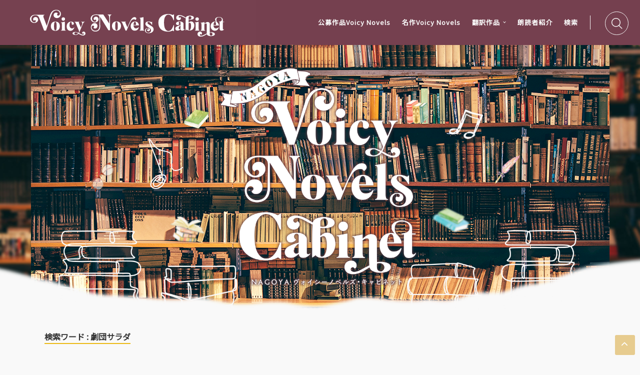

--- FILE ---
content_type: text/html; charset=UTF-8
request_url: https://nagoya-voicynovels-cabinet.com/theatre/gekidan-salad/
body_size: 27587
content:
<!DOCTYPE HTML>
<html dir="ltr" lang="ja"
	prefix="og: https://ogp.me/ns#" >
<head>
    <!-- Meta Tags -->
    <meta http-equiv="Content-Type" content="text/html; charset=UTF-8" />

    <!-- Mobile Device Meta -->
    <meta name="viewport" content="width=device-width, initial-scale=1"> 

    <!-- Theme output -->
    <title>劇団サラダ | NAGOYA Voicy Novels Cabinet</title>

		<!-- All in One SEO 4.2.7.1 - aioseo.com -->
		<meta name="robots" content="max-image-preview:large" />
		<link rel="canonical" href="https://nagoya-voicynovels-cabinet.com/theatre/gekidan-salad/" />
		<meta name="generator" content="All in One SEO (AIOSEO) 4.2.7.1 " />
		<script type="application/ld+json" class="aioseo-schema">
			{"@context":"https:\/\/schema.org","@graph":[{"@type":"BreadcrumbList","@id":"https:\/\/nagoya-voicynovels-cabinet.com\/theatre\/gekidan-salad\/#breadcrumblist","itemListElement":[{"@type":"ListItem","@id":"https:\/\/nagoya-voicynovels-cabinet.com\/#listItem","position":1,"item":{"@type":"WebPage","@id":"https:\/\/nagoya-voicynovels-cabinet.com\/","name":"\u30db\u30fc\u30e0","description":"\u3044\u3064\u3067\u3082\u30fb\u3069\u3053\u3067\u3082\u30fb\u3060\u308c\u3067\u3082\u3000\u6c17\u8efd\u306b\u6587\u82b8\u4f5c\u54c1\u306b\u89e6\u308c\u308b\u3053\u3068\u304c\u3067\u304d\u308b\u30a6\u30a7\u30d6\u30b5\u30a4\u30c8\u4e0a\u306e\u672c\u68da","url":"https:\/\/nagoya-voicynovels-cabinet.com\/"},"nextItem":"https:\/\/nagoya-voicynovels-cabinet.com\/theatre\/gekidan-salad\/#listItem"},{"@type":"ListItem","@id":"https:\/\/nagoya-voicynovels-cabinet.com\/theatre\/gekidan-salad\/#listItem","position":2,"item":{"@type":"WebPage","@id":"https:\/\/nagoya-voicynovels-cabinet.com\/theatre\/gekidan-salad\/","name":"\u5287\u56e3\u30b5\u30e9\u30c0","url":"https:\/\/nagoya-voicynovels-cabinet.com\/theatre\/gekidan-salad\/"},"previousItem":"https:\/\/nagoya-voicynovels-cabinet.com\/#listItem"}]},{"@type":"CollectionPage","@id":"https:\/\/nagoya-voicynovels-cabinet.com\/theatre\/gekidan-salad\/#collectionpage","url":"https:\/\/nagoya-voicynovels-cabinet.com\/theatre\/gekidan-salad\/","name":"\u5287\u56e3\u30b5\u30e9\u30c0 | NAGOYA Voicy Novels Cabinet","inLanguage":"ja","isPartOf":{"@id":"https:\/\/nagoya-voicynovels-cabinet.com\/#website"},"breadcrumb":{"@id":"https:\/\/nagoya-voicynovels-cabinet.com\/theatre\/gekidan-salad\/#breadcrumblist"}},{"@type":"Organization","@id":"https:\/\/nagoya-voicynovels-cabinet.com\/#organization","name":"\u540d\u53e4\u5c4b\u5e02\u6587\u5316\u632f\u8208\u4e8b\u696d\u56e3","url":"https:\/\/nagoya-voicynovels-cabinet.com\/","logo":{"@type":"ImageObject","url":"https:\/\/nagoya-voicynovels-cabinet.com\/wp-content\/uploads\/2020\/07\/jigyodan_logo.png","@id":"https:\/\/nagoya-voicynovels-cabinet.com\/#organizationLogo","width":253,"height":226},"image":{"@id":"https:\/\/nagoya-voicynovels-cabinet.com\/#organizationLogo"}},{"@type":"WebSite","@id":"https:\/\/nagoya-voicynovels-cabinet.com\/#website","url":"https:\/\/nagoya-voicynovels-cabinet.com\/","name":"NAGOYA Voicy Novels Cabinet","description":"\u3044\u3064\u3067\u3082\u30fb\u3069\u3053\u3067\u3082\u30fb\u3060\u308c\u3067\u3082\u3000\u6c17\u8efd\u306b\u6587\u82b8\u4f5c\u54c1\u306b\u89e6\u308c\u308b\u3053\u3068\u304c\u3067\u304d\u308b\u30a6\u30a7\u30d6\u30b5\u30a4\u30c8\u4e0a\u306e\u672c\u68da","inLanguage":"ja","publisher":{"@id":"https:\/\/nagoya-voicynovels-cabinet.com\/#organization"}}]}
		</script>
		<script type="text/javascript" >
			window.ga=window.ga||function(){(ga.q=ga.q||[]).push(arguments)};ga.l=+new Date;
			ga('create', "UA-135427546-1", 'auto');
			ga('require', 'displayfeatures');
			ga('require', 'outboundLinkTracker');
			ga('send', 'pageview');
		</script>
		<link rel="stylesheet" type="text/css" href="https://nagoya-voicynovels-cabinet.com/wp-content/plugins/nextend-smart-slider3-pro/Public/SmartSlider3/Application/Frontend/Assets/dist/smartslider.min.css?ver=d7f33914" media="all" />
<style type="text/css">.n2-ss-spinner-simple-white-container {
    position: absolute;
    top: 50%;
    left: 50%;
    margin: -20px;
    background: #fff;
    width: 20px;
    height: 20px;
    padding: 10px;
    border-radius: 50%;
    z-index: 1000;
}

.n2-ss-spinner-simple-white {
  outline: 1px solid RGBA(0,0,0,0);
  width:100%;
  height: 100%;
}

.n2-ss-spinner-simple-white:before {
    position: absolute;
    top: 50%;
    left: 50%;
    width: 20px;
    height: 20px;
    margin-top: -11px;
    margin-left: -11px;
}

.n2-ss-spinner-simple-white:not(:required):before {
    content: '';
    border-radius: 50%;
    border-top: 2px solid #333;
    border-right: 2px solid transparent;
    animation: n2SimpleWhite .6s linear infinite;
}
@keyframes n2SimpleWhite {
    to {transform: rotate(360deg);}
}</style><script async src="https://www.google-analytics.com/analytics.js"></script>
		<script async src="https://nagoya-voicynovels-cabinet.com/wp-content/plugins/all-in-one-seo-pack/dist/Lite/assets/autotrack.ca946afc.js?ver=4.2.7.1"></script>
		<!-- All in One SEO -->

<link rel='dns-prefetch' href='//fonts.googleapis.com' />
<link rel='dns-prefetch' href='//use.fontawesome.com' />
<link rel='dns-prefetch' href='//s.w.org' />
<link rel="alternate" type="application/rss+xml" title="NAGOYA Voicy Novels Cabinet &raquo; フィード" href="https://nagoya-voicynovels-cabinet.com/feed/" />
<link rel="alternate" type="application/rss+xml" title="NAGOYA Voicy Novels Cabinet &raquo; コメントフィード" href="https://nagoya-voicynovels-cabinet.com/comments/feed/" />
<link rel="alternate" type="application/rss+xml" title="NAGOYA Voicy Novels Cabinet &raquo; 劇団サラダ 劇団 のフィード" href="https://nagoya-voicynovels-cabinet.com/theatre/gekidan-salad/feed/" />
<script type="text/javascript">
window._wpemojiSettings = {"baseUrl":"https:\/\/s.w.org\/images\/core\/emoji\/13.1.0\/72x72\/","ext":".png","svgUrl":"https:\/\/s.w.org\/images\/core\/emoji\/13.1.0\/svg\/","svgExt":".svg","source":{"concatemoji":"https:\/\/nagoya-voicynovels-cabinet.com\/wp-includes\/js\/wp-emoji-release.min.js?ver=2c660b03c7fcfc19ff41b3f745d8b189"}};
/*! This file is auto-generated */
!function(e,a,t){var n,r,o,i=a.createElement("canvas"),p=i.getContext&&i.getContext("2d");function s(e,t){var a=String.fromCharCode;p.clearRect(0,0,i.width,i.height),p.fillText(a.apply(this,e),0,0);e=i.toDataURL();return p.clearRect(0,0,i.width,i.height),p.fillText(a.apply(this,t),0,0),e===i.toDataURL()}function c(e){var t=a.createElement("script");t.src=e,t.defer=t.type="text/javascript",a.getElementsByTagName("head")[0].appendChild(t)}for(o=Array("flag","emoji"),t.supports={everything:!0,everythingExceptFlag:!0},r=0;r<o.length;r++)t.supports[o[r]]=function(e){if(!p||!p.fillText)return!1;switch(p.textBaseline="top",p.font="600 32px Arial",e){case"flag":return s([127987,65039,8205,9895,65039],[127987,65039,8203,9895,65039])?!1:!s([55356,56826,55356,56819],[55356,56826,8203,55356,56819])&&!s([55356,57332,56128,56423,56128,56418,56128,56421,56128,56430,56128,56423,56128,56447],[55356,57332,8203,56128,56423,8203,56128,56418,8203,56128,56421,8203,56128,56430,8203,56128,56423,8203,56128,56447]);case"emoji":return!s([10084,65039,8205,55357,56613],[10084,65039,8203,55357,56613])}return!1}(o[r]),t.supports.everything=t.supports.everything&&t.supports[o[r]],"flag"!==o[r]&&(t.supports.everythingExceptFlag=t.supports.everythingExceptFlag&&t.supports[o[r]]);t.supports.everythingExceptFlag=t.supports.everythingExceptFlag&&!t.supports.flag,t.DOMReady=!1,t.readyCallback=function(){t.DOMReady=!0},t.supports.everything||(n=function(){t.readyCallback()},a.addEventListener?(a.addEventListener("DOMContentLoaded",n,!1),e.addEventListener("load",n,!1)):(e.attachEvent("onload",n),a.attachEvent("onreadystatechange",function(){"complete"===a.readyState&&t.readyCallback()})),(n=t.source||{}).concatemoji?c(n.concatemoji):n.wpemoji&&n.twemoji&&(c(n.twemoji),c(n.wpemoji)))}(window,document,window._wpemojiSettings);
</script>
<style type="text/css">
img.wp-smiley,
img.emoji {
	display: inline !important;
	border: none !important;
	box-shadow: none !important;
	height: 1em !important;
	width: 1em !important;
	margin: 0 0.07em !important;
	vertical-align: -0.1em !important;
	background: none !important;
	padding: 0 !important;
}
</style>
	<link rel='stylesheet' id='wp-block-library-css'  href='https://nagoya-voicynovels-cabinet.com/wp-includes/css/dist/block-library/style.min.css?ver=2c660b03c7fcfc19ff41b3f745d8b189' type='text/css' media='all' />
<style id='wp-block-library-inline-css' type='text/css'>
.has-text-align-justify{text-align:justify;}
</style>
<link rel='stylesheet' id='mediaelement-css'  href='https://nagoya-voicynovels-cabinet.com/wp-includes/js/mediaelement/mediaelementplayer-legacy.min.css?ver=4.2.16' type='text/css' media='all' />
<link rel='stylesheet' id='wp-mediaelement-css'  href='https://nagoya-voicynovels-cabinet.com/wp-includes/js/mediaelement/wp-mediaelement.min.css?ver=2c660b03c7fcfc19ff41b3f745d8b189' type='text/css' media='all' />
<style id='font-awesome-svg-styles-default-inline-css' type='text/css'>
.svg-inline--fa {
  display: inline-block;
  height: 1em;
  overflow: visible;
  vertical-align: -.125em;
}
</style>
<link rel='stylesheet' id='font-awesome-svg-styles-css'  href='http://nagoya-voicynovels-cabinet.com/wp-content/uploads/font-awesome/v6.2.0/css/svg-with-js.css' type='text/css' media='all' />
<style id='global-styles-inline-css' type='text/css'>
body{--wp--preset--color--black: #000000;--wp--preset--color--cyan-bluish-gray: #abb8c3;--wp--preset--color--white: #ffffff;--wp--preset--color--pale-pink: #f78da7;--wp--preset--color--vivid-red: #cf2e2e;--wp--preset--color--luminous-vivid-orange: #ff6900;--wp--preset--color--luminous-vivid-amber: #fcb900;--wp--preset--color--light-green-cyan: #7bdcb5;--wp--preset--color--vivid-green-cyan: #00d084;--wp--preset--color--pale-cyan-blue: #8ed1fc;--wp--preset--color--vivid-cyan-blue: #0693e3;--wp--preset--color--vivid-purple: #9b51e0;--wp--preset--gradient--vivid-cyan-blue-to-vivid-purple: linear-gradient(135deg,rgba(6,147,227,1) 0%,rgb(155,81,224) 100%);--wp--preset--gradient--light-green-cyan-to-vivid-green-cyan: linear-gradient(135deg,rgb(122,220,180) 0%,rgb(0,208,130) 100%);--wp--preset--gradient--luminous-vivid-amber-to-luminous-vivid-orange: linear-gradient(135deg,rgba(252,185,0,1) 0%,rgba(255,105,0,1) 100%);--wp--preset--gradient--luminous-vivid-orange-to-vivid-red: linear-gradient(135deg,rgba(255,105,0,1) 0%,rgb(207,46,46) 100%);--wp--preset--gradient--very-light-gray-to-cyan-bluish-gray: linear-gradient(135deg,rgb(238,238,238) 0%,rgb(169,184,195) 100%);--wp--preset--gradient--cool-to-warm-spectrum: linear-gradient(135deg,rgb(74,234,220) 0%,rgb(151,120,209) 20%,rgb(207,42,186) 40%,rgb(238,44,130) 60%,rgb(251,105,98) 80%,rgb(254,248,76) 100%);--wp--preset--gradient--blush-light-purple: linear-gradient(135deg,rgb(255,206,236) 0%,rgb(152,150,240) 100%);--wp--preset--gradient--blush-bordeaux: linear-gradient(135deg,rgb(254,205,165) 0%,rgb(254,45,45) 50%,rgb(107,0,62) 100%);--wp--preset--gradient--luminous-dusk: linear-gradient(135deg,rgb(255,203,112) 0%,rgb(199,81,192) 50%,rgb(65,88,208) 100%);--wp--preset--gradient--pale-ocean: linear-gradient(135deg,rgb(255,245,203) 0%,rgb(182,227,212) 50%,rgb(51,167,181) 100%);--wp--preset--gradient--electric-grass: linear-gradient(135deg,rgb(202,248,128) 0%,rgb(113,206,126) 100%);--wp--preset--gradient--midnight: linear-gradient(135deg,rgb(2,3,129) 0%,rgb(40,116,252) 100%);--wp--preset--duotone--dark-grayscale: url('#wp-duotone-dark-grayscale');--wp--preset--duotone--grayscale: url('#wp-duotone-grayscale');--wp--preset--duotone--purple-yellow: url('#wp-duotone-purple-yellow');--wp--preset--duotone--blue-red: url('#wp-duotone-blue-red');--wp--preset--duotone--midnight: url('#wp-duotone-midnight');--wp--preset--duotone--magenta-yellow: url('#wp-duotone-magenta-yellow');--wp--preset--duotone--purple-green: url('#wp-duotone-purple-green');--wp--preset--duotone--blue-orange: url('#wp-duotone-blue-orange');--wp--preset--font-size--small: 13px;--wp--preset--font-size--medium: 20px;--wp--preset--font-size--large: 36px;--wp--preset--font-size--x-large: 42px;}.has-black-color{color: var(--wp--preset--color--black) !important;}.has-cyan-bluish-gray-color{color: var(--wp--preset--color--cyan-bluish-gray) !important;}.has-white-color{color: var(--wp--preset--color--white) !important;}.has-pale-pink-color{color: var(--wp--preset--color--pale-pink) !important;}.has-vivid-red-color{color: var(--wp--preset--color--vivid-red) !important;}.has-luminous-vivid-orange-color{color: var(--wp--preset--color--luminous-vivid-orange) !important;}.has-luminous-vivid-amber-color{color: var(--wp--preset--color--luminous-vivid-amber) !important;}.has-light-green-cyan-color{color: var(--wp--preset--color--light-green-cyan) !important;}.has-vivid-green-cyan-color{color: var(--wp--preset--color--vivid-green-cyan) !important;}.has-pale-cyan-blue-color{color: var(--wp--preset--color--pale-cyan-blue) !important;}.has-vivid-cyan-blue-color{color: var(--wp--preset--color--vivid-cyan-blue) !important;}.has-vivid-purple-color{color: var(--wp--preset--color--vivid-purple) !important;}.has-black-background-color{background-color: var(--wp--preset--color--black) !important;}.has-cyan-bluish-gray-background-color{background-color: var(--wp--preset--color--cyan-bluish-gray) !important;}.has-white-background-color{background-color: var(--wp--preset--color--white) !important;}.has-pale-pink-background-color{background-color: var(--wp--preset--color--pale-pink) !important;}.has-vivid-red-background-color{background-color: var(--wp--preset--color--vivid-red) !important;}.has-luminous-vivid-orange-background-color{background-color: var(--wp--preset--color--luminous-vivid-orange) !important;}.has-luminous-vivid-amber-background-color{background-color: var(--wp--preset--color--luminous-vivid-amber) !important;}.has-light-green-cyan-background-color{background-color: var(--wp--preset--color--light-green-cyan) !important;}.has-vivid-green-cyan-background-color{background-color: var(--wp--preset--color--vivid-green-cyan) !important;}.has-pale-cyan-blue-background-color{background-color: var(--wp--preset--color--pale-cyan-blue) !important;}.has-vivid-cyan-blue-background-color{background-color: var(--wp--preset--color--vivid-cyan-blue) !important;}.has-vivid-purple-background-color{background-color: var(--wp--preset--color--vivid-purple) !important;}.has-black-border-color{border-color: var(--wp--preset--color--black) !important;}.has-cyan-bluish-gray-border-color{border-color: var(--wp--preset--color--cyan-bluish-gray) !important;}.has-white-border-color{border-color: var(--wp--preset--color--white) !important;}.has-pale-pink-border-color{border-color: var(--wp--preset--color--pale-pink) !important;}.has-vivid-red-border-color{border-color: var(--wp--preset--color--vivid-red) !important;}.has-luminous-vivid-orange-border-color{border-color: var(--wp--preset--color--luminous-vivid-orange) !important;}.has-luminous-vivid-amber-border-color{border-color: var(--wp--preset--color--luminous-vivid-amber) !important;}.has-light-green-cyan-border-color{border-color: var(--wp--preset--color--light-green-cyan) !important;}.has-vivid-green-cyan-border-color{border-color: var(--wp--preset--color--vivid-green-cyan) !important;}.has-pale-cyan-blue-border-color{border-color: var(--wp--preset--color--pale-cyan-blue) !important;}.has-vivid-cyan-blue-border-color{border-color: var(--wp--preset--color--vivid-cyan-blue) !important;}.has-vivid-purple-border-color{border-color: var(--wp--preset--color--vivid-purple) !important;}.has-vivid-cyan-blue-to-vivid-purple-gradient-background{background: var(--wp--preset--gradient--vivid-cyan-blue-to-vivid-purple) !important;}.has-light-green-cyan-to-vivid-green-cyan-gradient-background{background: var(--wp--preset--gradient--light-green-cyan-to-vivid-green-cyan) !important;}.has-luminous-vivid-amber-to-luminous-vivid-orange-gradient-background{background: var(--wp--preset--gradient--luminous-vivid-amber-to-luminous-vivid-orange) !important;}.has-luminous-vivid-orange-to-vivid-red-gradient-background{background: var(--wp--preset--gradient--luminous-vivid-orange-to-vivid-red) !important;}.has-very-light-gray-to-cyan-bluish-gray-gradient-background{background: var(--wp--preset--gradient--very-light-gray-to-cyan-bluish-gray) !important;}.has-cool-to-warm-spectrum-gradient-background{background: var(--wp--preset--gradient--cool-to-warm-spectrum) !important;}.has-blush-light-purple-gradient-background{background: var(--wp--preset--gradient--blush-light-purple) !important;}.has-blush-bordeaux-gradient-background{background: var(--wp--preset--gradient--blush-bordeaux) !important;}.has-luminous-dusk-gradient-background{background: var(--wp--preset--gradient--luminous-dusk) !important;}.has-pale-ocean-gradient-background{background: var(--wp--preset--gradient--pale-ocean) !important;}.has-electric-grass-gradient-background{background: var(--wp--preset--gradient--electric-grass) !important;}.has-midnight-gradient-background{background: var(--wp--preset--gradient--midnight) !important;}.has-small-font-size{font-size: var(--wp--preset--font-size--small) !important;}.has-medium-font-size{font-size: var(--wp--preset--font-size--medium) !important;}.has-large-font-size{font-size: var(--wp--preset--font-size--large) !important;}.has-x-large-font-size{font-size: var(--wp--preset--font-size--x-large) !important;}
</style>
<link rel='stylesheet' id='ap-front-styles-css'  href='https://nagoya-voicynovels-cabinet.com/wp-content/plugins/accesspress-anonymous-post/css/frontend-style.css?ver=2.8.2' type='text/css' media='all' />
<link rel='stylesheet' id='anthemes_shortcode_styles-css'  href='https://nagoya-voicynovels-cabinet.com/wp-content/plugins/anthemes-shortcodes/includes/css/anthemes-shortcodes.css?ver=2c660b03c7fcfc19ff41b3f745d8b189' type='text/css' media='all' />
<link rel='stylesheet' id='whats-new-style-css'  href='https://nagoya-voicynovels-cabinet.com/wp-content/plugins/whats-new-genarator/whats-new.css?ver=2.0.2' type='text/css' media='all' />
<link rel='stylesheet' id='wp-pagenavi-css'  href='https://nagoya-voicynovels-cabinet.com/wp-content/plugins/wp-pagenavi/pagenavi-css.css?ver=2.70' type='text/css' media='all' />
<link rel='stylesheet' id='search-filter-plugin-styles-css'  href='https://nagoya-voicynovels-cabinet.com/wp-content/plugins/search-filter-pro/public/assets/css/search-filter.min.css?ver=2.5.9' type='text/css' media='all' />
<link rel='stylesheet' id='vloma_wp_style-css'  href='https://nagoya-voicynovels-cabinet.com/wp-content/themes/vloma-wp/style.css?ver=2.4' type='text/css' media='all' />
<link rel='stylesheet' id='vloma_wp_default-css'  href='https://nagoya-voicynovels-cabinet.com/wp-content/themes/vloma-wp/css/colors/default.css?ver=2.3' type='text/css' media='all' />
<link rel='stylesheet' id='vloma_wp_responsive-css'  href='https://nagoya-voicynovels-cabinet.com/wp-content/themes/vloma-wp/css/responsive.css?ver=2.3' type='text/css' media='all' />
<link rel='stylesheet' id='font-awesome-css'  href='https://nagoya-voicynovels-cabinet.com/wp-content/themes/vloma-wp/css/font-awesome-4.7.0/css/font-awesome.min.css?ver=4.7.0' type='text/css' media='all' />
<link rel='stylesheet' id='icofont-css'  href='https://nagoya-voicynovels-cabinet.com/wp-content/themes/vloma-wp/css/icofont/icofont.min.css?ver=1.0.0' type='text/css' media='all' />
<link rel='stylesheet' id='css-owl-carousel-css'  href='https://nagoya-voicynovels-cabinet.com/wp-content/themes/vloma-wp/owl-carousel/owl.carousel.css?ver=2.0.0' type='text/css' media='all' />
<link crossorigin="anonymous" rel='stylesheet' id='vloma_wp_fonts-css'  href='//fonts.googleapis.com/css?family=Ruda%3A400%2C700%7CBaloo+Bhaina%7COpen+Sans+Condensed%3A300%2C700&#038;ver=1.0.0' type='text/css' media='all' />
<link rel='stylesheet' id='slick-style-css'  href='https://nagoya-voicynovels-cabinet.com/wp-content/themes/vloma-wp/css/slick.css?ver=2c660b03c7fcfc19ff41b3f745d8b189' type='text/css' media='all' />
<link rel='stylesheet' id='slick-theme-style-css'  href='https://nagoya-voicynovels-cabinet.com/wp-content/themes/vloma-wp/css/slick-theme.css?ver=2c660b03c7fcfc19ff41b3f745d8b189' type='text/css' media='all' />
<link crossorigin="anonymous" rel='stylesheet' id='font-awesome-official-css'  href='https://use.fontawesome.com/releases/v6.2.0/css/all.css' type='text/css' media='all' integrity="sha384-SOnAn/m2fVJCwnbEYgD4xzrPtvsXdElhOVvR8ND1YjB5nhGNwwf7nBQlhfAwHAZC" crossorigin="anonymous" />
<link rel='stylesheet' id='wp-add-custom-css-css'  href='https://nagoya-voicynovels-cabinet.com?display_custom_css=css&#038;ver=2c660b03c7fcfc19ff41b3f745d8b189' type='text/css' media='all' />
<link crossorigin="anonymous" rel='stylesheet' id='font-awesome-official-v4shim-css'  href='https://use.fontawesome.com/releases/v6.2.0/css/v4-shims.css' type='text/css' media='all' integrity="sha384-MAgG0MNwzSXBbmOw4KK9yjMrRaUNSCk3WoZPkzVC1rmhXzerY4gqk/BLNYtdOFCO" crossorigin="anonymous" />
<link rel='stylesheet' id='jetpack_css-css'  href='https://nagoya-voicynovels-cabinet.com/wp-content/plugins/jetpack/css/jetpack.css?ver=11.4.2' type='text/css' media='all' />
<script type='text/javascript' src='https://nagoya-voicynovels-cabinet.com/wp-includes/js/tinymce/tinymce.min.js?ver=49110-20201110' id='wp-tinymce-root-js'></script>
<script type='text/javascript' src='https://nagoya-voicynovels-cabinet.com/wp-includes/js/tinymce/plugins/compat3x/plugin.min.js?ver=49110-20201110' id='wp-tinymce-js'></script>
<script type='text/javascript' src='https://nagoya-voicynovels-cabinet.com/wp-includes/js/jquery/jquery.min.js?ver=3.6.0' id='jquery-core-js'></script>
<script type='text/javascript' src='https://nagoya-voicynovels-cabinet.com/wp-includes/js/jquery/jquery-migrate.min.js?ver=3.3.2' id='jquery-migrate-js'></script>
<script type='text/javascript' id='search-filter-plugin-build-js-extra'>
/* <![CDATA[ */
var SF_LDATA = {"ajax_url":"https:\/\/nagoya-voicynovels-cabinet.com\/wp-admin\/admin-ajax.php","home_url":"https:\/\/nagoya-voicynovels-cabinet.com\/","extensions":[]};
/* ]]> */
</script>
<script type='text/javascript' src='https://nagoya-voicynovels-cabinet.com/wp-content/plugins/search-filter-pro/public/assets/js/search-filter-build.min.js?ver=2.5.9' id='search-filter-plugin-build-js'></script>
<script type='text/javascript' src='https://nagoya-voicynovels-cabinet.com/wp-content/plugins/search-filter-pro/public/assets/js/chosen.jquery.min.js?ver=2.5.9' id='search-filter-plugin-chosen-js'></script>
<link rel="https://api.w.org/" href="https://nagoya-voicynovels-cabinet.com/wp-json/" /><link rel="alternate" type="application/json" href="https://nagoya-voicynovels-cabinet.com/wp-json/wp/v2/theatre/1451" /><link rel="EditURI" type="application/rsd+xml" title="RSD" href="https://nagoya-voicynovels-cabinet.com/xmlrpc.php?rsd" />
<link rel="wlwmanifest" type="application/wlwmanifest+xml" href="https://nagoya-voicynovels-cabinet.com/wp-includes/wlwmanifest.xml" /> 

<!-- Favicon Rotator -->
<link rel="shortcut icon" href="https://nagoya-voicynovels-cabinet.com/wp-content/uploads/2020/07/favicon3.png" />
<link rel="apple-touch-icon-precomposed" href="https://nagoya-voicynovels-cabinet.com/wp-content/uploads/2020/07/touch_icon2.png" />
<!-- End Favicon Rotator -->
<style type="text/css">.single-content h3.title, .categories-title, ul.featured-slider .content, .wp-pagenavi a:hover, .wp-pagenavi span.current, .wp-pagenavi span.current, .entry-btn, .my-paginated-posts span, #newsletter-form input.newsletter-btn, ul.article_list li div.post-nr, .comments h3.comment-reply-title, #commentform #submit, input.ap-form-submit-button, #back-top span { background-color: #e7cc8f !important;} a:hover, .top-social li a i:hover, .jquerycssmenu ul li.current_page_item > a, .jquerycssmenu ul li.current-menu-ancestor > a, .jquerycssmenu ul li.current-menu-item > a, .jquerycssmenu ul li.current-menu-parent >  a, .jquerycssmenu ul li ul li.current-menu-ancestor > a, .jquerycssmenu ul li ul li.current-menu-item > a, .jquerycssmenu ul li ul li.current-menu-parent > a, .jquerycssmenu ul li i, .jquerycssmenu ul li a:hover, .jquerycssmenu ul li ul li:hover a:hover, .jquerycssmenu ul.menu-categories li:hover a, .jquerycssmenu ul.menu-categories li i, div.feed-info i, .widget_anthemes_categories li, div.tagcloud span, .widget_archive li, .widget_meta li, #mcTagMap .tagindex h4, #sc_mcTagMap .tagindex h4 { color: #e7cc8f !important;} .single-related h3, .sidebar h3.title { border-bottom: 2px solid #e7cc8f !important;} blockquote { border-left: 5px solid #e7cc8f !important;} #mcTagMap .tagindex h4, #sc_mcTagMap .tagindex h4 { border-bottom: 5px solid #e7cc8f !important;} div.feed-info strong, .copyright a, ul.article_list li div.authorname a { border-bottom: 1px solid #e7cc8f !important;} input.ap-form-submit-button { border-color: #e7cc8f !important;} ul.top-bar li:nth-last-child(2), ul.top-bar li:nth-last-child(6), ul.top-bar li:nth-last-child(10), ul.grid_list li:nth-last-child(2), ul.grid_list li:nth-last-child(6), ul.grid_list li:nth-last-child(10), ul.grid_list li:nth-last-child(14), ul.grid_list li:nth-last-child(18), ul.grid_list li:nth-last-child(22) { background-color: #e3bab3 ;} ul.top-bar li:nth-last-child(3), ul.top-bar li:nth-last-child(7), ul.grid_list li, ul.grid_list li:nth-last-child(1), ul.grid_list li:nth-last-child(5), ul.grid_list li:nth-last-child(9), ul.grid_list li:nth-last-child(13), ul.grid_list li:nth-last-child(17), ul.grid_list li:nth-last-child(21), ul.grid_list li:nth-last-child(25) { background-color: #a1bbd0 ;} ul.top-bar li:nth-last-child(4), ul.top-bar li:nth-last-child(8), ul.grid_list li:nth-last-child(4), ul.grid_list li:nth-last-child(8), ul.grid_list li:nth-last-child(12), ul.grid_list li:nth-last-child(16), ul.grid_list li:nth-last-child(20), ul.grid_list li:nth-last-child(24) { background-color: #a1bbd0 ;} ul.grid_list li:nth-last-child(3), ul.grid_list li:nth-last-child(7), ul.grid_list li:nth-last-child(11), ul.grid_list li:nth-last-child(15), ul.grid_list li:nth-last-child(19), ul.grid_list li:nth-last-child(23), ul.top-bar li:nth-last-child(5), ul.top-bar li:nth-last-child(9), ul.top-bar { background-color: #e3bab3 ;} ul.grid_list li.sticky { background-color: #764150 !important;} header, .sticky { background-color: #764150 !important;} footer { background-color: #764150 !important;} .entry p a { color: #9aabb9 !important;} .type-post.category-aoharu{
background-color: #8bcbc8 !important;}

.type-post.category-douwa{
background-color: #e7cc8f !important;}

.type-post.category-history{
background-color: #849974 !important;}

.type-post.category-love{
background-color: #e3bab3 !important;}

.type-post.category-horror{
background-color: #726a95 !important;}

.type-post.category-fantasy{
background-color: #e7b183 !important;}

.type-post.category-drama{
background-color: #b2b2a2 !important;}

.type-post.category-comedy{
background-color: #ff7e5f !important;}

.type-post.category-sf{
background-color: #135589 !important;}

.type-post.category-other{
background-color: #9aabb9 !important;}

.back_white{
background-color: #fff !important;}
}</style>
<script type="text/javascript">
<!--
/******************************************************************************
***   COPY PROTECTED BY http://chetangole.com/blog/wp-copyprotect/   version 3.1.0 ****
******************************************************************************/
var message="コピーはできません。";
function clickIE4(){
if (event.button==2){
alert(message);
return false;
}
}

function clickNS4(e){
if (document.layers||document.getElementById&&!document.all){
if (e.which==2||e.which==3){
alert(message);
return false;
}
}
}

if (document.layers){
document.captureEvents(Event.MOUSEDOWN);
document.onmousedown=clickNS4;
}
else if (document.all&&!document.getElementById){
document.onmousedown=clickIE4;
}
document.oncontextmenu=new Function("alert(message);return false")
// --> 
</script>

<script type="text/javascript">
/******************************************************************************
***   COPY PROTECTED BY http://chetangole.com/blog/wp-copyprotect/   version 3.1.0 ****
******************************************************************************/
function disableSelection(target){
if (typeof target.onselectstart!="undefined") //For IE 
	target.onselectstart=function(){return false}
else if (typeof target.style.MozUserSelect!="undefined") //For Firefox
	target.style.MozUserSelect="none"
else //All other route (For Opera)
	target.onmousedown=function(){return false}
target.style.cursor = "default"
}
</script>
<style>img#wpstats{display:none}</style>
	<!-- この URL で利用できる AMP HTML バージョンはありません。 --> 

<style>

</style>
<script type="text/javascript">(function(){var N=this;N.N2_=N.N2_||{r:[],d:[]},N.N2R=N.N2R||function(){N.N2_.r.push(arguments)},N.N2D=N.N2D||function(){N.N2_.d.push(arguments)}}).call(window);if(!window.n2jQuery){window.n2jQuery={ready:function(cb){console.error('n2jQuery will be deprecated!');N2R(['$'],cb)}}}window.nextend={localization:{},ready:function(cb){console.error('nextend.ready will be deprecated!');N2R('documentReady',function($){cb.call(window,$)})}};</script><script type="text/javascript" src="https://nagoya-voicynovels-cabinet.com/wp-content/plugins/nextend-smart-slider3-pro/Public/SmartSlider3/Application/Frontend/Assets/dist/n2-j.min.js?ver=d7f33914"></script>
<script type="text/javascript" src="https://nagoya-voicynovels-cabinet.com/wp-content/plugins/nextend-smart-slider3-pro/Public/SmartSlider3/Application/Frontend/Assets/dist/nextend-gsap.min.js?ver=d7f33914"></script>
<script type="text/javascript" src="https://nagoya-voicynovels-cabinet.com/wp-content/plugins/nextend-smart-slider3-pro/Public/SmartSlider3/Application/Frontend/Assets/dist/smartslider-frontend.min.js?ver=d7f33914"></script>
<script type="text/javascript" src="https://nagoya-voicynovels-cabinet.com/wp-content/plugins/nextend-smart-slider3-pro/Public/SmartSlider3/Slider/SliderType/Simple/Assets/dist/smartslider-simple-type-frontend.min.js?ver=d7f33914"></script>
<script type="text/javascript">N2R('documentReady',function($){N2R(["documentReady","smartslider-frontend","nextend-gsap","smartslider-simple-type-frontend"],function(){new N2Classes.SmartSliderSimple('#n2-ss-30',{"admin":false,"callbacks":"","background.video.mobile":1,"randomize":{"randomize":0,"randomizeFirst":0},"alias":{"id":0,"smoothScroll":0,"slideSwitch":0,"scrollSpeed":400},"align":"normal","isDelayed":0,"load":{"fade":1,"scroll":0},"playWhenVisible":1,"playWhenVisibleAt":0.5,"responsive":{"hideOn":{"desktopLandscape":false,"desktopPortrait":false,"tabletLandscape":false,"tabletPortrait":false,"mobileLandscape":false,"mobilePortrait":false},"onResizeEnabled":true,"type":"fullwidth","downscale":1,"upscale":1,"minimumHeight":0,"maximumSlideWidth":{"desktopLandscape":1200,"desktopPortrait":1200,"tabletLandscape":1200,"tabletPortrait":1200,"mobileLandscape":1200,"mobilePortrait":1200},"forceFull":1,"forceFullOverflowX":"body","forceFullHorizontalSelector":"body","constrainRatio":1,"sliderHeightBasedOn":"real","decreaseSliderHeight":0,"focusUser":1,"focusEdge":"auto","breakpoints":[{"device":"tabletPortrait","type":"max-screen-width","portraitWidth":1199,"landscapeWidth":1199},{"device":"mobilePortrait","type":"max-screen-width","portraitWidth":700,"landscapeWidth":900}],"enabledDevices":{"desktopLandscape":0,"desktopPortrait":1,"tabletLandscape":0,"tabletPortrait":1,"mobileLandscape":0,"mobilePortrait":1},"sizes":{"desktopPortrait":{"width":1200,"height":530,"max":3000,"min":1200},"tabletPortrait":{"width":701,"height":309,"max":1199,"min":701},"mobilePortrait":{"width":320,"height":141,"max":900,"min":320}},"normalizedDeviceModes":{"unknown":"desktopPortrait","desktopPortrait":"desktopPortrait","desktopLandscape":"desktopPortrait","tabletLandscape":"desktopPortrait","tabletPortrait":"tabletPortrait","mobileLandscape":"tabletPortrait","mobilePortrait":"mobilePortrait"},"overflowHiddenPage":0,"focus":{"offsetTop":"#wpadminbar","offsetBottom":""}},"controls":{"mousewheel":0,"touch":"horizontal","keyboard":1,"blockCarouselInteraction":1},"lazyLoad":0,"lazyLoadNeighbor":0,"blockrightclick":0,"maintainSession":0,"autoplay":{"enabled":0,"start":1,"duration":8000,"autoplayLoop":1,"allowReStart":0,"pause":{"click":1,"mouse":"0","mediaStarted":1},"resume":{"click":0,"mouse":"0","mediaEnded":1,"slidechanged":0},"interval":1,"intervalModifier":"loop","intervalSlide":"current"},"perspective":1000,"layerMode":{"playOnce":0,"playFirstLayer":1,"mode":"skippable","inAnimation":"mainInEnd"},"parallax":{"enabled":1,"mobile":0,"is3D":1,"animate":1,"horizontal":"mouse","vertical":"mouse","origin":"enter","scrollmove":"both"},"postBackgroundAnimations":0,"bgAnimationsColor":"RGBA(51,51,51,1)","bgAnimations":0,"mainanimation":{"type":"horizontal","duration":800,"delay":0,"ease":"easeOutQuad","parallax":0,"shiftedBackgroundAnimation":"auto"},"carousel":1,"dynamicHeight":0,"initCallbacks":function($){}})})});</script></head>
<body class="archive tax-theatre term-gekidan-salad term-1451">


<!-- Begin Header -->
<header>
	
	

	


	<div class="l-header">
		<div class="header_move l-header__logo DownMove">
			<h1 class="logo header_move1 DownMove1">
			
			<div class="u-pc"><a href="https://nagoya-voicynovels-cabinet.com"><img class="" src="http://nagoya-voicynovels-cabinet.com/wp-content/uploads/2022/11/logo_sp2.svg" alt="名古屋ヴォイシーノベルズ・キャビネット"  type=”image/svg+xml”/></a></div>
			<div class="u-sp"><a href="https://nagoya-voicynovels-cabinet.com"><img src="http://nagoya-voicynovels-cabinet.com/wp-content/uploads/2022/11/logo_sp3.svg" class="" alt="名古屋ヴォイシーノベルズ・キャビネット"  type=”image/svg+xml”></a></div>
			<div class="u-sp2"><a href="https://nagoya-voicynovels-cabinet.com"><img src="http://nagoya-voicynovels-cabinet.com/wp-content/uploads/2022/11/logo_sp6.svg" class="" alt="名古屋ヴォイシーノベルズ・キャビネット"  type=”image/svg+xml”></a></div>
			<div class="u-sp3"><a href="https://nagoya-voicynovels-cabinet.com"><img src="http://nagoya-voicynovels-cabinet.com/wp-content/uploads/2022/11/logo_sp3.svg" class="" alt="名古屋ヴォイシーノベルズ・キャビネット"  type=”image/svg+xml”></a></div>
			
			</h1>
		</div>
		<div class="l-header__navi" style="opacity: 1; transform: translate(0px, 0px);">
		  <div class="move-3">
		  <div class="header_move DownMove"><div class="header_move1 DownMove1">
			<div class="toggle header_move1"><span></span><span></span><span></span></div>
		</div></div></div>
		</div>
		<div class="l-header__help header_move DownMove" style="opacity: 1; transform: translate(0px, 0px);">
			<div class="header_move2 DownMove2">
			<ul class="list">
				<li class="open-btn">
				<div class="ser">
				<svg version="1.1" xmlns="http://www.w3.org/2000/svg" xmlns:xlink="http://www.w3.org/1999/xlink" x="0px" y="0px" width="100px"
				height="100px" viewBox="0 0 100 100" style="enable-background:new 0 0 100 100;" xml:space="preserve">
				<style type="text/css">
				.st0{fill:none;stroke:#FFFFFF;stroke-width:5.6578;stroke-miterlimit:10;}
				.st1{fill:none;stroke:#FFFFFF;stroke-width:5.6578;stroke-linecap:round;stroke-linejoin:round;stroke-miterlimit:10;}
				</style>
				<g id="レイヤー_1">
				</g>
				<g id="レイヤー_2">
				<ellipse class="st0" cx="44" cy="43.4" rx="33.4" ry="32.8"/>
				<line class="st1" x1="91.4" y1="91.4" x2="66.8" y2="67.4"/>
				</g>
				</svg>
				</div>
				</li>
					
			</ul>
			<div id="search-wrap">
				<form role="search" method="get" id="searchform" action="https://nagoya-voicynovels-cabinet.com/">
				<input type="text" value="" name="s" id="search-text" placeholder="小説を検索">
				<input type="submit" id="searchsubmit" value="">
				</form>
			</div>
			</div>
			
		</div>
	</div>
	
	<nav id="navi" class="l-navi">
	<div class="l-navi__layer" style="clip-path: polygon(0% 0%, 100% 0%, 100% 0%, 0% 0%);"></div>
		<div class="l-navi__outer">
			<div class="move-1 header_move DownMove"><div class="move-2 header_move2 DownMove2">
			<div class="l-navi__main" style="transform: translate(0px, 0px); opacity: 1;">
			<ul class="l-navi__main__list">
				<li class="item" style="transform: translate(0px, 0px); opacity: 1;">
					<a href="/koubosakuhin/" class="typesquare_option" style="opacity: 1; transform: translate(0px, 0px);">
					<span class=" typesquare_option">公募作品Voicy Novels</span>
					</a>
				</li>
				<li class="item" style="transform: translate(0px, 0px); opacity: 1;">
					<a href="/meisaku/" class=" typesquare_option" style="opacity: 1; transform: translate(0px, 0px);">
					<span class=" typesquare_option">名作Voicy Novels</span>
					</a>
				</li>
				<li class="item" style="transform: translate(0px, 0px); opacity: 1;">
					<a href="/novels_translation/" class="typesquare_option" style="opacity: 1; transform: translate(0px, 0px);">
						<span class="typesquare_option">翻訳作品</span><i></i></a>
						<ul class="item__list">

							<li>
							<a href="/novels_translation/?_sfm_language=%E8%8B%B1%E8%AA%9E" class=" typesquare_option" style="opacity: 1; transform: translate(0px, 0px);">
							<span class="typesquare_option">English Translation</span>
							</a>
							</li>
	
							<li>
							<a href="/novels_translation/?_sfm_language=%E4%B8%AD%E5%9B%BD%E8%AA%9E" class=" typesquare_option" style="opacity: 1; transform: translate(0px, 0px);">
							<span class="typesquare_option">中文翻译</span>
							</a>
							</li>
							
							<li>
							<a href="/novels_translation/?_sfm_language=%E3%83%99%E3%83%88%E3%83%8A%E3%83%A0%E8%AA%9E" class=" typesquare_option" style="opacity: 1; transform: translate(0px, 0px);">
							<span class="typesquare_option">Bản dịch<br class="smart-wrap">tiếng Việt</span>
							</a>
							</li>				
						</ul>
				</li>
				<li class="item" style="transform: translate(0px, 0px); opacity: 1;">
					<a href="/reader/" class=" typesquare_option" style="opacity: 1; transform: translate(0px, 0px);">
					<span class=" typesquare_option">朗読者紹介</span>
					</a>
				</li>
				<li class="item" data-header-item="" style="transform: translate(0px, 0px); opacity: 1;">
					<a href="/novel-search/" class=" typesquare_option" style="opacity: 1; transform: translate(0px, 0px);">
					<span class=" typesquare_option">検索</span>
					</a>
				</li>
				</ul>
				
			</div>
		<div class="l-navi__help" data-navi-help="" style="opacity: 1; transform: translate(0px, 0px);">
			<dl class="l-navi__help__list">
				<dt>Copyright ©2022 All rights reserved<br>名古屋市文化振興事業団</dt>
			</dl>
			</div>
	
			</div></div>
		</div>
	</nav>
	
	


	
	

	
	
<!-- end .main-header -->
</header><!-- end #header -->
 




<div class="heder_bottom"></div>

<div>
<div class="n2-section-smartslider fitvidsignore " role="region" aria-label="Slider"><style>div#n2-ss-30{width:1200px;}div#n2-ss-30 .n2-ss-slider-1{position:relative;}div#n2-ss-30 .n2-ss-slider-background-video-container{position:absolute;left:0;top:0;width:100%;height:100%;overflow:hidden;}div#n2-ss-30 .n2-ss-slider-2{position:relative;overflow:hidden;padding:0px 0px 0px 0px;height:530px;border:0px solid RGBA(62,62,62,1);border-radius:0px;background-clip:padding-box;background-repeat:repeat;background-position:50% 50%;background-size:cover;background-attachment:scroll;}div#n2-ss-30.n2-ss-mobileLandscape .n2-ss-slider-2,div#n2-ss-30.n2-ss-mobilePortrait .n2-ss-slider-2{background-attachment:scroll;}div#n2-ss-30 .n2-ss-slider-3{position:relative;width:100%;height:100%;overflow:hidden;outline:1px solid rgba(0,0,0,0);z-index:10;}div#n2-ss-30 .n2-ss-slide-backgrounds,div#n2-ss-30 .n2-ss-slider-3 > .n-particles-js-canvas-el,div#n2-ss-30 .n2-ss-slider-3 > .n2-ss-divider{position:absolute;left:0;top:0;width:100%;height:100%;}div#n2-ss-30 .n2-ss-slide-backgrounds{z-index:10;}div#n2-ss-30 .n2-ss-slider-3 > .n-particles-js-canvas-el{z-index:12;}div#n2-ss-30 .n2-ss-slide-backgrounds > *{overflow:hidden;}div#n2-ss-30 .n2-ss-slide{position:absolute;top:0;left:0;width:100%;height:100%;z-index:20;display:block;-webkit-backface-visibility:hidden;}div#n2-ss-30 .n2-ss-layers-container{position:relative;width:1200px;height:530px;}div#n2-ss-30 .n2-ss-parallax-clip > .n2-ss-layers-container{position:absolute;right:0;}div#n2-ss-30 .n2-ss-slide{perspective:1000px;}div#n2-ss-30[data-ie] .n2-ss-slide{perspective:none;transform:perspective(1000px);}div#n2-ss-30 .n2-ss-slide-active{z-index:21;}div#n2-ss-30 .n2-style-21538faaeeb5d7af3b15b52877b65c5f-heading{background: RGBA(255,255,255,0);opacity:1;padding:30px 30px 30px 30px ;box-shadow: none;border-width: 0px;border-style: solid;border-color: #000000; border-color: RGBA(0,0,0,1);border-radius:0px;}</style><div id="n2-ss-30-align" class="n2-ss-align"><div class="n2-padding"><div id="n2-ss-30" data-creator="Smart Slider 3" class="n2-ss-slider n2-ow n2-has-hover n2notransition  n2-ss-load-fade " style="font-size: 1rem;" data-fontsize="16">
        <div class="n2-ss-slider-1 n2_ss__touch_element n2-ow" style="">
            <div class="n2-ss-slider-2 n2-ow" style="">
                                                <div class="n2-ss-slider-3 n2-ow" style="">

                    <div class="n2-ss-static-slide n2-ow" data-csstextalign="center"><div class="n2-ss-layer n2-ow" style="padding:0px0px0px0px;" data-desktopportraitpadding="0|*|0|*|0|*|0" data-sstype="slide" data-csstextalign="center" data-pm="default"><div class="n2-ss-layer n2-ow n-uc-GOfXyU7Hs1Uv" style="max-width: 1200px;overflow:visible;" data-csstextalign="inherit" data-has-maxwidth="1" data-desktopportraitmaxwidth="1200" data-tabletportraitmaxwidth="415" data-cssselfalign="inherit" data-desktopportraitselfalign="inherit" data-pm="default" data-desktopportraitverticalalign="center" data-desktopportraitpadding="0|*|0|*|0|*|0|*|px+" data-tabletportraitpadding="10|*|0|*|0|*|0|*|px+" data-mobileportraitpadding="60|*|10|*|0|*|10|*|px+" data-desktopportraitinneralign="inherit" data-sstype="content" data-hasbackground="0" data-rotation="0" data-desktopportrait="1" data-desktoplandscape="1" data-tabletportrait="1" data-tabletlandscape="1" data-mobileportrait="1" data-mobilelandscape="1" data-adaptivefont="0" data-desktopportraitfontsize="100" data-plugin="rendered"><div class="n2-ss-section-main-content n2-ss-layer-content n2-ow n-uc-GOfXyU7Hs1Uv-inner" style="padding:0em 0em 0em 0em ;" data-verticalalign="center"><div class="n2-ss-layer n2-ow" style="margin:0em 0em 0em 0em ;max-width: 430px;z-index:5;overflow:visible;" data-pm="normal" data-desktopportraitmargin="0|*|0|*|0|*|0|*|px+" data-mobileportraitmargin="-63|*|10|*|10|*|10|*|px+" data-desktopportraitheight="0" data-mobileportraitheight="0" data-has-maxwidth="1" data-desktopportraitmaxwidth="430" data-tabletportraitmaxwidth="370" data-mobileportraitmaxwidth="265" data-cssselfalign="inherit" data-desktopportraitselfalign="inherit" data-sstype="layer" data-rotation="0" data-animatableselector=".n2-ss-layer-parallax:first" data-animv2="{&quot;basic&quot;:{&quot;in&quot;:{&quot;type&quot;:&quot;basic&quot;,&quot;name&quot;:&quot;Bottom&quot;,&quot;keyFrames&quot;:[{&quot;duration&quot;:1.1999999999999999555910790149937383830547332763671875,&quot;delay&quot;:0.200000000000000011102230246251565404236316680908203125,&quot;ease&quot;:&quot;easeInOutQuad&quot;,&quot;opacity&quot;:0,&quot;y&quot;:&quot;-20&quot;}]}}}" data-desktopportrait="0" data-desktoplandscape="1" data-tabletportrait="0" data-tabletlandscape="1" data-mobileportrait="1" data-mobilelandscape="1" data-adaptivefont="0" data-desktopportraitfontsize="100" data-parallax="1" data-plugin="rendered"><div class="n2-ss-layer-parallax"><div class="n2-style-21538faaeeb5d7af3b15b52877b65c5f-heading  n2-ss-img-wrapper n2-ss-img-crop n2-ss-item-content n2-ow"><a class="n2-ow" href="https://nagoya-voicynovels-cabinet.com/"><img src="[data-uri]" data-desktop="https://i0.wp.com/nagoya-voicynovels-cabinet.com/wp-content/uploads/2022/11/logo3.png" data-tablet="https://i0.wp.com/nagoya-voicynovels-cabinet.com/wp-content/uploads/image/abcc738c7ac0c20f0ef3b342c2e4b686/logo3.png" data-mobile="https://i0.wp.com/nagoya-voicynovels-cabinet.com/wp-content/uploads/image/f13e620a963c4a5c850bc3f5fd6c7208/logo3.png" data-device="1" id="n2-ss-30item9" alt="Voicy" style="display: inline-block; max-width: 100%; width: 175px;height: auto;" class=" n2-ow" data-no-lazy="1" data-hack="data-lazy-src" /></a></div></div></div><div class="n2-ss-layer n2-ow" style="margin:0em 0em 0em 0em ;max-width: 430px;z-index:5;overflow:visible;" data-pm="normal" data-desktopportraitmargin="0|*|0|*|0|*|0|*|px+" data-desktopportraitheight="0" data-has-maxwidth="1" data-desktopportraitmaxwidth="430" data-tabletportraitmaxwidth="430" data-cssselfalign="inherit" data-desktopportraitselfalign="inherit" data-sstype="layer" data-rotation="0" data-animv2="{&quot;basic&quot;:{&quot;in&quot;:{&quot;type&quot;:&quot;basic&quot;,&quot;name&quot;:&quot;Bottom&quot;,&quot;keyFrames&quot;:[{&quot;duration&quot;:1.1999999999999999555910790149937383830547332763671875,&quot;delay&quot;:0.200000000000000011102230246251565404236316680908203125,&quot;ease&quot;:&quot;easeInOutQuad&quot;,&quot;opacity&quot;:0,&quot;y&quot;:&quot;-20&quot;}]}}}" data-desktopportrait="0" data-desktoplandscape="1" data-tabletportrait="1" data-tabletlandscape="1" data-mobileportrait="0" data-mobilelandscape="1" data-adaptivefont="0" data-desktopportraitfontsize="100" data-plugin="rendered"><div class=" n2-ss-img-wrapper n2-ss-img-crop n2-ss-item-content n2-ow"><a class="n2-ow" href="https://nagoya-voicynovels-cabinet.com/"><img src="[data-uri]" data-desktop="https://i0.wp.com/nagoya-voicynovels-cabinet.com/wp-content/uploads/2022/11/logo3.png" data-tablet="https://i0.wp.com/nagoya-voicynovels-cabinet.com/wp-content/uploads/image/abcc738c7ac0c20f0ef3b342c2e4b686/logo3.png" data-mobile="https://i0.wp.com/nagoya-voicynovels-cabinet.com/wp-content/uploads/image/f13e620a963c4a5c850bc3f5fd6c7208/logo3.png" data-device="1" id="n2-ss-30item10" alt="Voicy" style="display: inline-block; max-width: 100%; width: 280px;height: auto;" class=" n2-ow" data-no-lazy="1" data-hack="data-lazy-src" /></a></div></div><div class="n2-ss-layer n2-ow" style="margin:0em 0em 0em 0em ;max-width: 430px;z-index:5;overflow:visible;" data-pm="normal" data-desktopportraitmargin="0|*|0|*|0|*|0|*|px+" data-desktopportraitheight="0" data-has-maxwidth="1" data-desktopportraitmaxwidth="430" data-tabletportraitmaxwidth="370" data-cssselfalign="inherit" data-desktopportraitselfalign="inherit" data-sstype="layer" data-rotation="0" data-animv2="{&quot;basic&quot;:{&quot;in&quot;:{&quot;type&quot;:&quot;basic&quot;,&quot;name&quot;:&quot;Bottom&quot;,&quot;keyFrames&quot;:[{&quot;duration&quot;:1.1999999999999999555910790149937383830547332763671875,&quot;delay&quot;:0.200000000000000011102230246251565404236316680908203125,&quot;ease&quot;:&quot;easeInOutQuad&quot;,&quot;opacity&quot;:0,&quot;y&quot;:&quot;-20&quot;}]}}}" data-desktopportrait="1" data-desktoplandscape="1" data-tabletportrait="0" data-tabletlandscape="1" data-mobileportrait="0" data-mobilelandscape="1" data-adaptivefont="0" data-desktopportraitfontsize="100" data-plugin="rendered"><div class=" n2-ss-img-wrapper n2-ss-img-crop n2-ss-item-content n2-ow"><a class="n2-ow" href="https://nagoya-voicynovels-cabinet.com/"><img src="[data-uri]" data-desktop="https://i0.wp.com/nagoya-voicynovels-cabinet.com/wp-content/uploads/2022/11/logo3.png" data-tablet="https://i0.wp.com/nagoya-voicynovels-cabinet.com/wp-content/uploads/image/abcc738c7ac0c20f0ef3b342c2e4b686/logo3.png" data-mobile="https://i0.wp.com/nagoya-voicynovels-cabinet.com/wp-content/uploads/image/f13e620a963c4a5c850bc3f5fd6c7208/logo3.png" data-device="1" id="n2-ss-30item11" alt="Voicy" style="display: inline-block; max-width: 100%; width: 400px;height: auto;" class=" n2-ow" data-no-lazy="1" data-hack="data-lazy-src" /></a></div></div><div class="n2-ss-layer n2-ow" style="left:262px;top:89px;width:79px;height:63px;overflow:visible;" data-pm="absolute" data-responsiveposition="1" data-desktopportraitleft="262" data-tabletportraitleft="-280" data-mobileportraitleft="167" data-desktopportraittop="89" data-tabletportraittop="114" data-mobileportraittop="-48" data-responsivesize="1" data-desktopportraitwidth="79" data-tabletportraitwidth="98" data-mobileportraitwidth="43" data-desktopportraitheight="63" data-tabletportraitheight="68" data-mobileportraitheight="auto" data-desktopportraitalign="center" data-tabletportraitalign="center" data-mobileportraitalign="center" data-desktopportraitvalign="middle" data-tabletportraitvalign="middle" data-mobileportraitvalign="middle" data-parentid="" data-desktopportraitparentalign="center" data-desktopportraitparentvalign="middle" data-sstype="layer" data-rotation="0" data-animv2="{&quot;basic&quot;:{&quot;in&quot;:{&quot;transformOrigin&quot;:&quot;0|*|0|*|0&quot;,&quot;type&quot;:&quot;basic&quot;,&quot;name&quot;:&quot;Rotate top left back out&quot;,&quot;keyFrames&quot;:[{&quot;duration&quot;:1,&quot;delay&quot;:0.5500000000000000444089209850062616169452667236328125,&quot;opacity&quot;:0,&quot;x&quot;:&quot;-30&quot;,&quot;y&quot;:&quot;20&quot;,&quot;rotationY&quot;:&quot;15&quot;,&quot;rotationZ&quot;:&quot;10&quot;,&quot;scaleX&quot;:0.8000000000000000444089209850062616169452667236328125,&quot;scaleY&quot;:0.8000000000000000444089209850062616169452667236328125,&quot;n2blur&quot;:&quot;10&quot;,&quot;tabletPortrait&quot;:{&quot;y&quot;:&quot;10&quot;}}]}}}" data-desktopportrait="1" data-desktoplandscape="1" data-tabletportrait="1" data-tabletlandscape="1" data-mobileportrait="0" data-mobilelandscape="1" data-adaptivefont="0" data-desktopportraitfontsize="100" data-plugin="rendered"><div class=" n2-ss-img-wrapper n2-ss-img-crop n2-ss-item-content n2-ow"><img src="[data-uri]" data-desktop="https://i0.wp.com/nagoya-voicynovels-cabinet.com/wp-content/uploads/2020/06/book5-2.png" data-tablet="https://i0.wp.com/nagoya-voicynovels-cabinet.com/wp-content/uploads/image/62b72c15992b47ed8f14be35b52a68a5/book5-2.png" data-mobile="https://i0.wp.com/nagoya-voicynovels-cabinet.com/wp-content/uploads/image/68eafaf2db6a738100ca449ea80e0533/book5-2.png" data-device="1" id="n2-ss-30item12" alt="" style="display: inline-block; max-width: 100%; width: 100%;height: auto;" class=" n2-ow" data-no-lazy="1" data-hack="data-lazy-src" /></div></div></div></div><div class="n2-ss-layer n2-ow" style="left:194px;top:-121px;width:47px;height:73px;overflow:visible;" data-pm="absolute" data-responsiveposition="1" data-desktopportraitleft="194" data-tabletportraitleft="204" data-mobileportraitleft="-19" data-desktopportraittop="-121" data-tabletportraittop="-194" data-mobileportraittop="-229" data-responsivesize="1" data-desktopportraitwidth="47" data-tabletportraitwidth="65" data-mobileportraitwidth="29" data-desktopportraitheight="73" data-tabletportraitheight="87" data-mobileportraitheight="auto" data-desktopportraitalign="center" data-tabletportraitalign="center" data-mobileportraitalign="center" data-desktopportraitvalign="middle" data-tabletportraitvalign="middle" data-mobileportraitvalign="middle" data-parentid="" data-desktopportraitparentalign="center" data-desktopportraitparentvalign="middle" data-sstype="layer" data-rotation="0" data-animv2="{&quot;basic&quot;:{&quot;in&quot;:{&quot;transformOrigin&quot;:&quot;0|*|0|*|0&quot;,&quot;type&quot;:&quot;basic&quot;,&quot;name&quot;:&quot;Rotate top left back out&quot;,&quot;keyFrames&quot;:[{&quot;duration&quot;:1,&quot;delay&quot;:0.59999999999999997779553950749686919152736663818359375,&quot;opacity&quot;:0,&quot;y&quot;:&quot;-50&quot;,&quot;rotationZ&quot;:&quot;10&quot;,&quot;scaleX&quot;:0.8000000000000000444089209850062616169452667236328125,&quot;scaleY&quot;:0.8000000000000000444089209850062616169452667236328125,&quot;n2blur&quot;:&quot;10&quot;,&quot;tabletPortrait&quot;:{&quot;y&quot;:&quot;30&quot;,&quot;x&quot;:&quot;-20&quot;}}]}}}" data-desktopportrait="1" data-desktoplandscape="1" data-tabletportrait="1" data-tabletlandscape="1" data-mobileportrait="0" data-mobilelandscape="1" data-adaptivefont="0" data-desktopportraitfontsize="100" data-plugin="rendered"><div class=" n2-ss-img-wrapper n2-ss-img-crop n2-ss-item-content n2-ow"><img src="[data-uri]" data-desktop="https://i0.wp.com/nagoya-voicynovels-cabinet.com/wp-content/uploads/2020/06/book3.png" data-tablet="https://i0.wp.com/nagoya-voicynovels-cabinet.com/wp-content/uploads/image/e2b6be2644ad22d2699c26045de176d8/book3.png" data-mobile="https://i0.wp.com/nagoya-voicynovels-cabinet.com/wp-content/uploads/image/deefc5148254615d3a7ac2b7df10b1fd/book3.png" data-device="1" id="n2-ss-30item13" alt="" style="display: inline-block; max-width: 100%; width: 100%;height: auto;" class=" n2-ow" data-no-lazy="1" data-hack="data-lazy-src" /></div></div><div class="n2-ss-layer n2-ow" style="left:-266px;top:111px;width:71px;height:70px;overflow:visible;" data-pm="absolute" data-responsiveposition="1" data-desktopportraitleft="-266" data-tabletportraitleft="500" data-mobileportraitleft="350" data-desktopportraittop="111" data-tabletportraittop="0" data-mobileportraittop="-186" data-responsivesize="1" data-desktopportraitwidth="71" data-tabletportraitwidth="103" data-mobileportraitwidth="37" data-desktopportraitheight="70" data-tabletportraitheight="76" data-mobileportraitheight="auto" data-desktopportraitalign="center" data-tabletportraitalign="center" data-mobileportraitalign="center" data-desktopportraitvalign="middle" data-tabletportraitvalign="middle" data-mobileportraitvalign="middle" data-parentid="" data-desktopportraitparentalign="center" data-desktopportraitparentvalign="middle" data-sstype="layer" data-rotation="0" data-animv2="{&quot;basic&quot;:{&quot;in&quot;:{&quot;transformOrigin&quot;:&quot;0|*|0|*|0&quot;,&quot;type&quot;:&quot;basic&quot;,&quot;name&quot;:&quot;Rotate top left back out&quot;,&quot;keyFrames&quot;:[{&quot;duration&quot;:1,&quot;delay&quot;:0.59999999999999997779553950749686919152736663818359375,&quot;opacity&quot;:0,&quot;x&quot;:&quot;40&quot;,&quot;y&quot;:&quot;-60&quot;,&quot;rotationZ&quot;:&quot;20&quot;,&quot;scaleX&quot;:0.8000000000000000444089209850062616169452667236328125,&quot;scaleY&quot;:0.8000000000000000444089209850062616169452667236328125,&quot;n2blur&quot;:&quot;10&quot;,&quot;tabletPortrait&quot;:{&quot;y&quot;:&quot;-30&quot;,&quot;x&quot;:&quot;-30&quot;}}]}}}" data-desktopportrait="1" data-desktoplandscape="1" data-tabletportrait="1" data-tabletlandscape="1" data-mobileportrait="0" data-mobilelandscape="1" data-adaptivefont="0" data-desktopportraitfontsize="100" data-plugin="rendered"><div class=" n2-ss-img-wrapper n2-ss-img-crop n2-ss-item-content n2-ow"><img src="[data-uri]" data-desktop="https://i0.wp.com/nagoya-voicynovels-cabinet.com/wp-content/uploads/2020/06/book6.png" data-tablet="https://i0.wp.com/nagoya-voicynovels-cabinet.com/wp-content/uploads/image/141a0a07fb583e8b5e4188717ede8de7/book6.png" data-mobile="https://i0.wp.com/nagoya-voicynovels-cabinet.com/wp-content/uploads/image/8b3f967e7d346aed90f476e7498280db/book6.png" data-device="1" id="n2-ss-30item14" alt="" style="display: inline-block; max-width: 100%; width: 100%;height: auto;" class=" n2-ow" data-no-lazy="1" data-hack="data-lazy-src" /></div></div><div class="n2-ss-layer n2-ow" style="left:374px;top:-10px;width:51px;height:72px;overflow:visible;" data-pm="absolute" data-responsiveposition="1" data-desktopportraitleft="374" data-tabletportraitleft="302" data-mobileportraitleft="-272" data-desktopportraittop="-10" data-tabletportraittop="75" data-mobileportraittop="-34" data-responsivesize="1" data-desktopportraitwidth="51" data-tabletportraitwidth="70" data-mobileportraitwidth="154" data-desktopportraitheight="72" data-tabletportraitheight="70" data-mobileportraitheight="44" data-desktopportraitalign="center" data-tabletportraitalign="center" data-mobileportraitalign="center" data-desktopportraitvalign="middle" data-tabletportraitvalign="middle" data-mobileportraitvalign="middle" data-parentid="" data-desktopportraitparentalign="center" data-desktopportraitparentvalign="middle" data-sstype="layer" data-rotation="0" data-animv2="{&quot;basic&quot;:{&quot;in&quot;:{&quot;transformOrigin&quot;:&quot;0|*|0|*|0&quot;,&quot;type&quot;:&quot;basic&quot;,&quot;name&quot;:&quot;Rotate top left back out&quot;,&quot;keyFrames&quot;:[{&quot;duration&quot;:1,&quot;delay&quot;:0.6999999999999999555910790149937383830547332763671875,&quot;opacity&quot;:0,&quot;x&quot;:&quot;-60&quot;,&quot;y&quot;:&quot;60&quot;,&quot;rotationZ&quot;:&quot;20&quot;,&quot;scaleX&quot;:0.8000000000000000444089209850062616169452667236328125,&quot;scaleY&quot;:0.8000000000000000444089209850062616169452667236328125,&quot;n2blur&quot;:&quot;10&quot;,&quot;tabletPortrait&quot;:{&quot;x&quot;:&quot;-30&quot;,&quot;y&quot;:&quot;30&quot;}}]}}}" data-desktopportrait="1" data-desktoplandscape="1" data-tabletportrait="1" data-tabletlandscape="1" data-mobileportrait="0" data-mobilelandscape="1" data-adaptivefont="0" data-desktopportraitfontsize="100" data-plugin="rendered"><div class=" n2-ss-img-wrapper n2-ss-img-crop n2-ss-item-content n2-ow"><img src="[data-uri]" data-desktop="https://i0.wp.com/nagoya-voicynovels-cabinet.com/wp-content/uploads/2020/06/pen.png" data-tablet="https://i0.wp.com/nagoya-voicynovels-cabinet.com/wp-content/uploads/image/c13677378bed4ccd459473009c6af6df/pen.png" data-mobile="https://i0.wp.com/nagoya-voicynovels-cabinet.com/wp-content/uploads/image/bc475a88a0eaf1b6530c9a7c772735dc/pen.png" data-device="1" id="n2-ss-30item15" alt="" style="display: inline-block; max-width: 100%; width: 100%;height: auto;" class=" n2-ow" data-no-lazy="1" data-hack="data-lazy-src" /></div></div><div class="n2-ss-layer n2-ow" style="left:-433px;top:-10px;width:52px;height:44px;overflow:visible;" data-pm="absolute" data-responsiveposition="1" data-desktopportraitleft="-433" data-tabletportraitleft="-539" data-mobileportraitleft="-364" data-desktopportraittop="-10" data-tabletportraittop="15" data-mobileportraittop="-150" data-responsivesize="1" data-desktopportraitwidth="52" data-tabletportraitwidth="59" data-mobileportraitwidth="180" data-desktopportraitheight="44" data-tabletportraitheight="97" data-mobileportraitheight="63" data-desktopportraitalign="center" data-tabletportraitalign="center" data-mobileportraitalign="center" data-desktopportraitvalign="middle" data-tabletportraitvalign="middle" data-mobileportraitvalign="middle" data-parentid="" data-desktopportraitparentalign="center" data-desktopportraitparentvalign="middle" data-sstype="layer" data-rotation="0" data-animv2="{&quot;basic&quot;:{&quot;in&quot;:{&quot;transformOrigin&quot;:&quot;0|*|0|*|0&quot;,&quot;type&quot;:&quot;basic&quot;,&quot;name&quot;:&quot;Rotate top left back out&quot;,&quot;keyFrames&quot;:[{&quot;duration&quot;:1,&quot;delay&quot;:0.5500000000000000444089209850062616169452667236328125,&quot;opacity&quot;:0,&quot;y&quot;:&quot;20&quot;,&quot;rotationY&quot;:&quot;-15&quot;,&quot;rotationZ&quot;:&quot;15&quot;,&quot;scaleX&quot;:0.8000000000000000444089209850062616169452667236328125,&quot;scaleY&quot;:0.8000000000000000444089209850062616169452667236328125,&quot;n2blur&quot;:&quot;10&quot;,&quot;tabletPortrait&quot;:{&quot;x&quot;:&quot;30&quot;,&quot;y&quot;:&quot;-30&quot;}}]}}}" data-desktopportrait="1" data-desktoplandscape="1" data-tabletportrait="1" data-tabletlandscape="1" data-mobileportrait="0" data-mobilelandscape="1" data-adaptivefont="0" data-desktopportraitfontsize="100" data-plugin="rendered"><div class=" n2-ss-img-wrapper n2-ss-img-crop n2-ss-item-content n2-ow"><img src="[data-uri]" data-desktop="https://i0.wp.com/nagoya-voicynovels-cabinet.com/wp-content/uploads/2020/06/glass5.png" data-tablet="https://i0.wp.com/nagoya-voicynovels-cabinet.com/wp-content/uploads/image/33d99d016e698cafb3deda339219caef/glass5.png" data-mobile="https://i0.wp.com/nagoya-voicynovels-cabinet.com/wp-content/uploads/image/fdc96fa126b6e4ecf7e7bdca7a3813f5/glass5.png" data-device="1" id="n2-ss-30item16" alt="" style="display: inline-block; max-width: 100%; width: 100%;height: auto;" class=" n2-ow" data-no-lazy="1" data-hack="data-lazy-src" /></div></div><div class="n2-ss-layer n2-ow" style="left:-247px;top:-115px;width:52px;height:44px;overflow:visible;" data-pm="absolute" data-responsiveposition="1" data-desktopportraitleft="-247" data-tabletportraitleft="-389" data-mobileportraitleft="-364" data-desktopportraittop="-115" data-tabletportraittop="-136" data-mobileportraittop="-150" data-responsivesize="1" data-desktopportraitwidth="52" data-tabletportraitwidth="78" data-mobileportraitwidth="180" data-desktopportraitheight="44" data-tabletportraitheight="68" data-mobileportraitheight="63" data-desktopportraitalign="center" data-tabletportraitalign="center" data-mobileportraitalign="center" data-desktopportraitvalign="middle" data-tabletportraitvalign="middle" data-mobileportraitvalign="middle" data-parentid="" data-desktopportraitparentalign="center" data-desktopportraitparentvalign="middle" data-sstype="layer" data-rotation="0" data-animv2="{&quot;basic&quot;:{&quot;in&quot;:{&quot;transformOrigin&quot;:&quot;0|*|0|*|0&quot;,&quot;type&quot;:&quot;basic&quot;,&quot;name&quot;:&quot;Rotate top left back out&quot;,&quot;keyFrames&quot;:[{&quot;duration&quot;:1,&quot;delay&quot;:0.65000000000000002220446049250313080847263336181640625,&quot;opacity&quot;:0,&quot;y&quot;:&quot;20&quot;,&quot;rotationY&quot;:&quot;-15&quot;,&quot;rotationZ&quot;:&quot;15&quot;,&quot;scaleX&quot;:0.8000000000000000444089209850062616169452667236328125,&quot;scaleY&quot;:0.8000000000000000444089209850062616169452667236328125,&quot;n2blur&quot;:&quot;10&quot;,&quot;tabletPortrait&quot;:{&quot;y&quot;:&quot;10&quot;,&quot;x&quot;:&quot;30&quot;}}]}}}" data-desktopportrait="1" data-desktoplandscape="1" data-tabletportrait="1" data-tabletlandscape="1" data-mobileportrait="0" data-mobilelandscape="1" data-adaptivefont="0" data-desktopportraitfontsize="100" data-plugin="rendered"><div class=" n2-ss-img-wrapper n2-ss-img-crop n2-ss-item-content n2-ow"><img src="[data-uri]" data-desktop="https://i0.wp.com/nagoya-voicynovels-cabinet.com/wp-content/uploads/2020/06/book1.png" data-tablet="https://i0.wp.com/nagoya-voicynovels-cabinet.com/wp-content/uploads/image/5725ec3221d74a870721cecc6d001ff2/book1.png" data-mobile="https://i0.wp.com/nagoya-voicynovels-cabinet.com/wp-content/uploads/image/cb5e332f8e90e895f000a9c37f93b258/book1.png" data-device="1" id="n2-ss-30item17" alt="" style="display: inline-block; max-width: 100%; width: 100%;height: auto;" class=" n2-ow" data-no-lazy="1" data-hack="data-lazy-src" /></div></div></div></div><div class="n2-ss-slide-backgrounds"></div><div data-first="1" data-slide-duration="0" data-id="50" style="" class=" n2-ss-slide n2-ss-canvas n2-ow  n2-ss-slide-50"><div class="n2-ss-slide-background n2-ow" data-mode="fill"><div data-hash="d690e39f3ca6f4328f1c6d6c2a49af26" data-desktop="//nagoya-voicynovels-cabinet.com/wp-content/uploads/2022/11/slide1bg.jpg" class="n2-ss-slide-background-image" data-blur="0"><img src="//nagoya-voicynovels-cabinet.com/wp-content/uploads/2022/11/slide1bg.jpg" alt="" /></div></div><div class="n2-ss-layers-container n2-ow"><div class="n2-ss-layer n2-ow" style="padding:0px0px0px0px;" data-desktopportraitpadding="0|*|0|*|0|*|0" data-sstype="slide" data-csstextalign="center" data-pm="default"><div class="n2-ss-layer n2-ow" style="left:0px;top:0px;width:1200px;height:700px;overflow:visible;" data-pm="absolute" data-responsiveposition="1" data-desktopportraitleft="0" data-desktopportraittop="0" data-responsivesize="1" data-desktopportraitwidth="1200" data-desktopportraitheight="700" data-desktopportraitalign="center" data-desktopportraitvalign="middle" data-parentid="" data-desktopportraitparentalign="center" data-desktopportraitparentvalign="middle" data-sstype="layer" data-rotation="0" data-animatableselector=".n2-ss-layer-parallax:first" data-animv2="{&quot;basic&quot;:{&quot;in&quot;:{&quot;keyFrames&quot;:[{&quot;duration&quot;:1.1999999999999999555910790149937383830547332763671875,&quot;delay&quot;:0.5,&quot;opacity&quot;:0}]}}}" data-desktopportrait="1" data-desktoplandscape="1" data-tabletportrait="1" data-tabletlandscape="1" data-mobileportrait="0" data-mobilelandscape="1" data-adaptivefont="0" data-desktopportraitfontsize="100" data-parallax="1" data-plugin="rendered"><div class="n2-ss-layer-parallax"><div class=" n2-ss-img-wrapper n2-ss-img-crop n2-ss-item-content n2-ow"><img src="[data-uri]" data-desktop="https://i0.wp.com/nagoya-voicynovels-cabinet.com/wp-content/uploads/slider20/slide1small.png" data-tablet="https://i0.wp.com/nagoya-voicynovels-cabinet.com/wp-content/uploads/image/1e14abc44aae580628af56d6cd2a9ab4/slide1small.png" data-mobile="https://i0.wp.com/nagoya-voicynovels-cabinet.com/wp-content/uploads/image/cc4d6ca41ece234400a12e2cbbd9240a/slide1small.png" data-device="1" id="n2-ss-30item1" alt="Image is not available" style="display: inline-block; max-width: 100%; width: 100%;height: auto;" class=" n2-ow" data-no-lazy="1" data-hack="data-lazy-src" /></div></div></div><div class="n2-ss-layer n2-ow" style="left:0px;top:197px;width:3020px;height:auto;z-index:3;overflow:visible;" data-pm="absolute" data-responsiveposition="1" data-desktopportraitleft="0" data-desktopportraittop="197" data-responsivesize="1" data-desktopportraitwidth="3020" data-desktopportraitheight="auto" data-desktopportraitalign="center" data-desktopportraitvalign="middle" data-parentid="" data-desktopportraitparentalign="center" data-desktopportraitparentvalign="middle" data-sstype="layer" data-rotation="0" data-desktopportrait="1" data-desktoplandscape="1" data-tabletportrait="1" data-tabletlandscape="1" data-mobileportrait="1" data-mobilelandscape="1" data-adaptivefont="0" data-desktopportraitfontsize="100" data-plugin="rendered"><div class=" n2-ss-img-wrapper n2-ss-img-crop n2-ss-item-content n2-ow"><img src="[data-uri]" data-desktop="https://i0.wp.com/nagoya-voicynovels-cabinet.com/wp-content/uploads/2022/11/slide_bg4.png" data-tablet="https://i0.wp.com/nagoya-voicynovels-cabinet.com/wp-content/uploads/image/1132a8b0a528e92bdcc0b66e22fa5b0b/slide_bg4.png" data-mobile="https://i0.wp.com/nagoya-voicynovels-cabinet.com/wp-content/uploads/image/6f8159a280d14c21b07337bf12a26b7a/slide_bg4.png" data-device="1" id="n2-ss-30item2" alt="Image is not available" style="display: inline-block; max-width: 100%; width: 100%;height: auto;" class=" n2-ow" data-no-lazy="1" data-hack="data-lazy-src" /></div></div><div class="n2-ss-layer n2-ow" style="left:250px;top:251px;width:152px;height:162px;z-index:3;overflow:visible;" data-pm="absolute" data-responsiveposition="1" data-desktopportraitleft="250" data-desktopportraittop="251" data-responsivesize="1" data-desktopportraitwidth="152" data-desktopportraitheight="162" data-desktopportraitalign="center" data-desktopportraitvalign="middle" data-parentid="" data-desktopportraitparentalign="center" data-desktopportraitparentvalign="middle" data-sstype="layer" data-rotation="0" data-desktopportrait="1" data-desktoplandscape="1" data-tabletportrait="1" data-tabletlandscape="1" data-mobileportrait="0" data-mobilelandscape="1" data-adaptivefont="0" data-desktopportraitfontsize="100" data-plugin="rendered"><div class=" n2-ss-img-wrapper n2-ss-img-crop n2-ss-item-content n2-ow"><img src="[data-uri]" data-desktop="https://i0.wp.com/nagoya-voicynovels-cabinet.com/wp-content/uploads/2022/11/book1.png" data-tablet="https://i0.wp.com/nagoya-voicynovels-cabinet.com/wp-content/uploads/image/c65d6c3675fb65fb99faf81ea7c4406b/book1.png" data-mobile="https://i0.wp.com/nagoya-voicynovels-cabinet.com/wp-content/uploads/image/2ee46e8e05e83ac468a17f49d20d839b/book1.png" data-device="1" id="n2-ss-30item3" alt="Image is not available" style="display: inline-block; max-width: 100%; width: 100%;height: auto;" class=" n2-ow" data-no-lazy="1" data-hack="data-lazy-src" /></div></div><div class="n2-ss-layer n2-ow" style="left:438px;top:266px;width:169px;height:322px;z-index:3;overflow:visible;" data-pm="absolute" data-responsiveposition="1" data-desktopportraitleft="438" data-desktopportraittop="266" data-responsivesize="1" data-desktopportraitwidth="169" data-desktopportraitheight="322" data-desktopportraitalign="center" data-desktopportraitvalign="middle" data-parentid="" data-desktopportraitparentalign="center" data-desktopportraitparentvalign="middle" data-sstype="layer" data-rotation="0" data-desktopportrait="1" data-desktoplandscape="1" data-tabletportrait="1" data-tabletlandscape="1" data-mobileportrait="0" data-mobilelandscape="1" data-adaptivefont="0" data-desktopportraitfontsize="100" data-plugin="rendered"><div class=" n2-ss-img-wrapper n2-ss-img-crop n2-ss-item-content n2-ow"><img src="[data-uri]" data-desktop="https://i0.wp.com/nagoya-voicynovels-cabinet.com/wp-content/uploads/2022/11/book2.png" data-tablet="https://i0.wp.com/nagoya-voicynovels-cabinet.com/wp-content/uploads/image/69874477d77bd06a02c1e512ce22d787/book2.png" data-mobile="https://i0.wp.com/nagoya-voicynovels-cabinet.com/wp-content/uploads/image/f60b86c9c06238b595bfeba5648d9428/book2.png" data-device="1" id="n2-ss-30item4" alt="Image is not available" style="display: inline-block; max-width: 100%; width: 100%;height: auto;" class=" n2-ow" data-no-lazy="1" data-hack="data-lazy-src" /></div></div><div class="n2-ss-layer n2-ow" style="left:-242px;top:327px;width:174px;height:303px;z-index:3;overflow:visible;" data-pm="absolute" data-responsiveposition="1" data-desktopportraitleft="-242" data-desktopportraittop="327" data-responsivesize="1" data-desktopportraitwidth="174" data-desktopportraitheight="303" data-desktopportraitalign="center" data-desktopportraitvalign="middle" data-parentid="" data-desktopportraitparentalign="center" data-desktopportraitparentvalign="middle" data-sstype="layer" data-rotation="0" data-desktopportrait="1" data-desktoplandscape="1" data-tabletportrait="1" data-tabletlandscape="1" data-mobileportrait="0" data-mobilelandscape="1" data-adaptivefont="0" data-desktopportraitfontsize="100" data-plugin="rendered"><div class=" n2-ss-img-wrapper n2-ss-img-crop n2-ss-item-content n2-ow"><img src="[data-uri]" data-desktop="https://i0.wp.com/nagoya-voicynovels-cabinet.com/wp-content/uploads/2022/11/book3.png" data-tablet="https://i0.wp.com/nagoya-voicynovels-cabinet.com/wp-content/uploads/image/49203c87eeb9dc0ee256f3d0593d72f9/book3.png" data-mobile="https://i0.wp.com/nagoya-voicynovels-cabinet.com/wp-content/uploads/image/acc7b8ba28fde48d129b9262411218a5/book3.png" data-device="1" id="n2-ss-30item5" alt="Image is not available" style="display: inline-block; max-width: 100%; width: 100%;height: auto;" class=" n2-ow" data-no-lazy="1" data-hack="data-lazy-src" /></div></div><div class="n2-ss-layer n2-ow" style="left:-439px;top:223px;width:180px;height:235px;z-index:3;overflow:visible;" data-pm="absolute" data-responsiveposition="1" data-desktopportraitleft="-439" data-desktopportraittop="223" data-responsivesize="1" data-desktopportraitwidth="180" data-desktopportraitheight="235" data-desktopportraitalign="center" data-desktopportraitvalign="middle" data-parentid="" data-desktopportraitparentalign="center" data-desktopportraitparentvalign="middle" data-sstype="layer" data-rotation="0" data-desktopportrait="1" data-desktoplandscape="1" data-tabletportrait="1" data-tabletlandscape="1" data-mobileportrait="0" data-mobilelandscape="1" data-adaptivefont="0" data-desktopportraitfontsize="100" data-plugin="rendered"><div class=" n2-ss-img-wrapper n2-ss-img-crop n2-ss-item-content n2-ow"><img src="[data-uri]" data-desktop="https://i0.wp.com/nagoya-voicynovels-cabinet.com/wp-content/uploads/2022/11/book4.png" data-tablet="https://i0.wp.com/nagoya-voicynovels-cabinet.com/wp-content/uploads/image/33ae012be580aee909530a5bac176524/book4.png" data-mobile="https://i0.wp.com/nagoya-voicynovels-cabinet.com/wp-content/uploads/image/08196986c9b1ca069380ca7298cbfec3/book4.png" data-device="1" id="n2-ss-30item6" alt="Image is not available" style="display: inline-block; max-width: 100%; width: 100%;height: auto;" class=" n2-ow" data-no-lazy="1" data-hack="data-lazy-src" /></div></div><div class="n2-ss-layer n2-ow" style="left:-309px;top:-22px;width:69px;height:112px;z-index:3;overflow:visible;" data-pm="absolute" data-responsiveposition="1" data-desktopportraitleft="-309" data-desktopportraittop="-22" data-responsivesize="1" data-desktopportraitwidth="69" data-desktopportraitheight="112" data-desktopportraitalign="center" data-desktopportraitvalign="middle" data-parentid="" data-desktopportraitparentalign="center" data-desktopportraitparentvalign="middle" data-sstype="layer" data-rotation="0" data-desktopportrait="1" data-desktoplandscape="1" data-tabletportrait="1" data-tabletlandscape="1" data-mobileportrait="0" data-mobilelandscape="1" data-adaptivefont="0" data-desktopportraitfontsize="100" data-plugin="rendered"><div class=" n2-ss-img-wrapper n2-ss-img-crop n2-ss-item-content n2-ow"><img src="[data-uri]" data-desktop="https://i0.wp.com/nagoya-voicynovels-cabinet.com/wp-content/uploads/2022/11/onpu1.png" data-tablet="https://i0.wp.com/nagoya-voicynovels-cabinet.com/wp-content/uploads/image/3a71b73e0c296a1daee6a1a8a96a9c0b/onpu1.png" data-mobile="https://i0.wp.com/nagoya-voicynovels-cabinet.com/wp-content/uploads/image/1b5e8bf653df7e2b3b835ffacfdcb80e/onpu1.png" data-device="1" id="n2-ss-30item7" alt="Image is not available" style="display: inline-block; max-width: 100%; width: 100%;height: auto;" class=" n2-ow" data-no-lazy="1" data-hack="data-lazy-src" /></div></div><div class="n2-ss-layer n2-ow" style="left:292px;top:-93px;width:68px;height:86px;z-index:3;overflow:visible;" data-pm="absolute" data-responsiveposition="1" data-desktopportraitleft="292" data-desktopportraittop="-93" data-responsivesize="1" data-desktopportraitwidth="68" data-desktopportraitheight="86" data-desktopportraitalign="center" data-desktopportraitvalign="middle" data-parentid="" data-desktopportraitparentalign="center" data-desktopportraitparentvalign="middle" data-sstype="layer" data-rotation="0" data-desktopportrait="1" data-desktoplandscape="1" data-tabletportrait="1" data-tabletlandscape="1" data-mobileportrait="0" data-mobilelandscape="1" data-adaptivefont="0" data-desktopportraitfontsize="100" data-plugin="rendered"><div class=" n2-ss-img-wrapper n2-ss-img-crop n2-ss-item-content n2-ow"><img src="[data-uri]" data-desktop="https://i0.wp.com/nagoya-voicynovels-cabinet.com/wp-content/uploads/2022/11/onpu2.png" data-tablet="https://i0.wp.com/nagoya-voicynovels-cabinet.com/wp-content/uploads/image/21b84dd24a0e545570d111366ff85872/onpu2.png" data-mobile="https://i0.wp.com/nagoya-voicynovels-cabinet.com/wp-content/uploads/image/f5f70e0ec322b4bd223de31bc262db8b/onpu2.png" data-device="1" id="n2-ss-30item8" alt="Image is not available" style="display: inline-block; max-width: 100%; width: 100%;height: auto;" class=" n2-ow" data-no-lazy="1" data-hack="data-lazy-src" /></div></div></div></div></div>                </div>
            </div>
            
        </div>
        </div><div id="n2-ss-30-spinner" style="display: none;"><div><div class="n2-ss-spinner-simple-white-container"><div class="n2-ss-spinner-simple-white"></div></div></div></div></div></div><div class="n2_clear"></div><div id="n2-ss-30-placeholder" style="position: relative;z-index:2;background-color:RGBA(0,0,0,0); background-color:RGBA(255,255,255,0);"><img style="width: 100%; max-width:1200px; display: block;opacity:0;margin:0px;" class="n2-ow" src="[data-uri]" alt="Slider" /></div></div></div>
	
<div id="area-2" class="l-page__head"></div>

	
 


<!-- Begin Wrap Content -->
<div class="wrap-fullwidth">

    <!-- Begin Main Home Content -->
    <div class="">        
         
            <h3 class="index-title">検索ワード : 劇団サラダ </h3>
        <div class="clear"></div>

		


		

		
        <div id="infinite-articles" class="grid_list js-masonry">
		
		
        		<div class="ex34 post-18634 post type-post status-publish format-standard has-post-thumbnail hentry category-fantasy tag-1562 novel_authors-1580 title_ruby-1099 title_ruby-1101 reeders-1199 reeders-1225 novels_type-meisaku theatre-16goushitsu theatre-room16 theatre-gekidan-salad theatre-gekiza director-yashiromasaya" id="post-18634" style="border-radius: 20px;width:100%;margin:20px 0px;">

            <div class="content-grid" style="padding: 25px;">
                
                <div class="margin-top">
                    <div class="avatar-grid" style="color: #fff;">
						
					<div class="resutlbase" style="display: grid;grid-template-columns:3fr 2fr;">
					<div>
										<div class="white bottom10" style="color: #fff;margin-top:0px;font-size:1.7em;line-height: 1.2em;">
					
						
					<a href="https://nagoya-voicynovels-cabinet.com/%e6%b3%a8%e6%96%87%e3%81%ae%e5%a4%9a%e3%81%84%e6%96%99%e7%90%86%e5%ba%97/">注文の多い料理店</a>
															<img style="height:20px;vertical-align:-12%;padding-left:10px;" src="https://nagoya-voicynovels-cabinet.com/wp-content/uploads/2022/05/meisaku_1.png">					</div>
					
										
                    <div class="bottom5 white" style="font-size: 1.2em;">作者：					<a href="https://nagoya-voicynovels-cabinet.com/novel_authors/%e5%ae%ae%e6%b2%a2-%e8%b3%a2%e6%b2%bb/" rel="tag">宮沢 賢治</a></div>
					</div> 
					
					<div><div class="bottom6 white">ジャンル：<a href="https://nagoya-voicynovels-cabinet.com/category/fantasy/">ファンタジー</a></div>
					<div class="bottom6 white">キーワード：<a href="https://nagoya-voicynovels-cabinet.com/tag/%e5%90%8d%e4%bd%9c/" rel="tag">名作</a></div>
					<div class="bottom15 white">小説の種類：<a href="https://nagoya-voicynovels-cabinet.com/novels_type/meisaku/" rel="tag">名作ノベルズ</a></div>	
				    </div>
					</div> 
                </div>
		 </div>
		 
		 
		  <div class="resutlbase" style="display: grid;grid-template-columns:2fr 7fr;">
			 <div><a href="https://nagoya-voicynovels-cabinet.com/%e6%b3%a8%e6%96%87%e3%81%ae%e5%a4%9a%e3%81%84%e6%96%99%e7%90%86%e5%ba%97/"><img width="236" height="165" src="https://nagoya-voicynovels-cabinet.com/wp-content/uploads/2023/01/samune-tyuumon_page-0001-236x165.jpg" class="attachment-vloma_wp_thumbnail-blog-grid size-vloma_wp_thumbnail-blog-grid wp-post-image" alt="" title="" /></a></div>
			<div class="bottom5 white resutlbase-padding" style="padding-left:20px;text-align:left;">
			<div class="bottom20" style="padding-top:10px;">　二人の若い紳士が、すっかりイギリスの兵隊のかたちをして、ぴかぴかする鉄砲をかついで、白熊のような犬を二疋（にひき）つれて、だいぶ山奥の、木の葉のかさかさしたとこを、こんなことを云いながら、あるいておりました。……<br><a href="https://nagoya-voicynovels-cabinet.com/%e6%b3%a8%e6%96%87%e3%81%ae%e5%a4%9a%e3%81%84%e6%96%99%e7%90%86%e5%ba%97/">〈続きを読む〉</a></div>
			<div class="bottom7 white" style="font-size: 1.1em;">
				
													
			<div style="padding-bottom:12px;">
						<div>演出：<a href="https://nagoya-voicynovels-cabinet.com/director/yashiromasaya/">八代将弥</a>			<br class="sp"><div class="sp" style="padding:0 0 8px;">　　</div>
			（<a href="https://nagoya-voicynovels-cabinet.com/theatre/16goushitsu">16号室</a>
			<a href="https://16goshitsu.com/"> <img style="width:23px;height:23px;border-radius:50%;vertical-align:-26%;" src="http://nagoya-voicynovels-cabinet.com/wp-content/uploads/2022/06/hp2.png"></a>
			）				
									<img class="pc" style="width:40px;height:40px;border-radius:50%;vertical-align:-58%;" src="https://nagoya-voicynovels-cabinet.com/wp-content/uploads/2022/09/e32bf37a112aa589eec703555db53fd8.jpg" >			</div>
						
						</div>	
			

		
												<div>
			朗読：<a href="https://nagoya-voicynovels-cabinet.com/reeders/%e6%9c%ab%e5%90%89%e5%ba%b7%e6%b2%bb/">末吉康治</a>			<br class="sp"><div class="sp" style="padding:0 0 8px;">　　</div>
			（<a href="https://nagoya-voicynovels-cabinet.com/theatre/gekiza">劇団劇座</a>
			<a href="https://gekiza.website/"> <img style="width:23px;height:23px;border-radius:50%;vertical-align:-26%;" src="http://nagoya-voicynovels-cabinet.com/wp-content/uploads/2022/06/hp2.png"></a>
			）				
									<img class="pc" style="width:40px;height:40px;border-radius:50%;vertical-align:-58%;" src="https://nagoya-voicynovels-cabinet.com/wp-content/uploads/2022/08/a15e2cba81be3b395796692043974aa8-150x150.jpg" >			</div>
			
						<div style="padding-top:8px;">　　　<a href="https://nagoya-voicynovels-cabinet.com/reeders/%e3%83%86%e3%82%a3%e3%83%8a%e6%a3%9a%e6%a9%8b/">ティナ棚橋</a>			<br class="sp"><div class="sp" style="padding:0 0 8px;">　　</div>
			（<a href="https://nagoya-voicynovels-cabinet.com/theatre/gekidan-salad">劇団サラダ</a>
			<a href="http://gekidan.salad.ne.jp/"> <img style="width:23px;height:23px;border-radius:50%;vertical-align:-26%;" src="http://nagoya-voicynovels-cabinet.com/wp-content/uploads/2022/06/hp2.png"></a>
			）				
									<img class="pc" style="width:40px;height:40px;border-radius:50%;vertical-align:-58%;" src="https://nagoya-voicynovels-cabinet.com/wp-content/uploads/2022/08/8d257ef4363465d2eee6bfa24172dae1-150x150.jpg" ></div>	
							
				
							
							
							
				
			</div>
			</div>
			
			 </div> 
			 <div class="clear"></div>

			</div></div>

        		<div class="ex34 post-3839 post type-post status-publish format-standard has-post-thumbnail hentry category-drama tag-family tag-parent_and_child tag-nostalgic novel_authors-964 title_ruby-1087 title_ruby-1092 reeders-1226 novels_type-voicy theatre-gekidan-salad" id="post-3839" style="border-radius: 20px;width:100%;margin:20px 0px;">

            <div class="content-grid" style="padding: 25px;">
                
                <div class="margin-top">
                    <div class="avatar-grid" style="color: #fff;">
						
					<div class="resutlbase" style="display: grid;grid-template-columns:3fr 2fr;">
					<div>
										<div class="white bottom10" style="color: #fff;margin-top:0px;font-size:1.7em;line-height: 1.2em;">
					
						
					<a href="https://nagoya-voicynovels-cabinet.com/%e3%81%93%e3%81%ae%e5%91%b3%e3%80%81%e3%81%be%e3%81%93%e3%81%a8%e3%82%84/">この味、まことや</a>
																				</div>
					
										
                    <div class="bottom5 white" style="font-size: 1.2em;">作者：					<a href="https://nagoya-voicynovels-cabinet.com/novel_authors/%e3%82%b7%e3%82%a7%e3%83%ab/" rel="tag">シェル</a></div>
					</div> 
					
					<div><div class="bottom6 white">ジャンル：<a href="https://nagoya-voicynovels-cabinet.com/category/drama/">ヒューマンドラマ</a></div>
					<div class="bottom6 white">キーワード：<a href="https://nagoya-voicynovels-cabinet.com/tag/family/" rel="tag">家族</a> / <a href="https://nagoya-voicynovels-cabinet.com/tag/parent_and_child/" rel="tag">親子</a> / <a href="https://nagoya-voicynovels-cabinet.com/tag/nostalgic/" rel="tag">懐かしい</a></div>
					<div class="bottom15 white">小説の種類：<a href="https://nagoya-voicynovels-cabinet.com/novels_type/voicy/" rel="tag">ヴォイシーノベルズ</a></div>	
				    </div>
					</div> 
                </div>
		 </div>
		 
		 
		  <div class="resutlbase" style="display: grid;grid-template-columns:2fr 7fr;">
			 <div><a href="https://nagoya-voicynovels-cabinet.com/%e3%81%93%e3%81%ae%e5%91%b3%e3%80%81%e3%81%be%e3%81%93%e3%81%a8%e3%82%84/"><img width="236" height="165" src="https://nagoya-voicynovels-cabinet.com/wp-content/uploads/2021/03/味噌煮込みうどん-236x165.jpg" class="attachment-vloma_wp_thumbnail-blog-grid size-vloma_wp_thumbnail-blog-grid wp-post-image" alt="味噌煮込みうどん" loading="lazy" title="" /></a></div>
			<div class="bottom5 white resutlbase-padding" style="padding-left:20px;text-align:left;">
			<div class="bottom20" style="padding-top:10px;">「いらっしゃいませーーーーーーーーーーーー」　どこまでも伸びゆく、威勢の良い二代目男性店主の声。　その声すらもここ、味噌煮込うどん屋の、味であると気づいたのはいつからだったか。……<br><a href="https://nagoya-voicynovels-cabinet.com/%e3%81%93%e3%81%ae%e5%91%b3%e3%80%81%e3%81%be%e3%81%93%e3%81%a8%e3%82%84/">〈続きを読む〉</a></div>
			<div class="bottom7 white" style="font-size: 1.1em;">
				
													
			

		
												<div>
			朗読：<a href="https://nagoya-voicynovels-cabinet.com/reeders/%e8%a5%bf%e6%9c%ac%e6%99%ba%e8%87%b3/">西本智至</a>			<br class="sp"><div class="sp" style="padding:0 0 8px;">　　</div>
			（<a href="https://nagoya-voicynovels-cabinet.com/theatre/gekidan-salad">劇団サラダ</a>
			<a href="http://gekidan.salad.ne.jp/"> <img style="width:23px;height:23px;border-radius:50%;vertical-align:-26%;" src="http://nagoya-voicynovels-cabinet.com/wp-content/uploads/2022/06/hp2.png"></a>
			）				
									<img class="pc" style="width:40px;height:40px;border-radius:50%;vertical-align:-58%;" src="https://nagoya-voicynovels-cabinet.com/wp-content/uploads/2022/08/69762ca0a426a7f971ac688ca8837506-150x150.jpg" >			</div>
			
							
				
							
							
							
				
			</div>
			</div>
			
			 </div> 
			 <div class="clear"></div>

			</div></div>

        		<div class="ex34 post-3307 post type-post status-publish format-standard has-post-thumbnail hentry category-aoharu tag-work tag-career tag-enjoyable novel_authors-1038 title_ruby-1081 title_ruby-1086 reeders-1227 novels_type-voicy theatre-gekidan-salad" id="post-3307" style="border-radius: 20px;width:100%;margin:20px 0px;">

            <div class="content-grid" style="padding: 25px;">
                
                <div class="margin-top">
                    <div class="avatar-grid" style="color: #fff;">
						
					<div class="resutlbase" style="display: grid;grid-template-columns:3fr 2fr;">
					<div>
										<div class="white bottom10" style="color: #fff;margin-top:0px;font-size:1.7em;line-height: 1.2em;">
					
						
					<a href="https://nagoya-voicynovels-cabinet.com/%e9%ac%bc%e3%81%be%e3%82%93%e3%81%98%e3%82%85%e3%81%86/">鬼まんじゅう</a>
																				</div>
					
										
                    <div class="bottom5 white" style="font-size: 1.2em;">作者：					<a href="https://nagoya-voicynovels-cabinet.com/novel_authors/%e3%82%a2%e3%82%b5%e3%83%8e%e3%83%a8%e3%82%b7%e3%83%8e%e3%83%aa/" rel="tag">アサノヨシノリ</a></div>
					</div> 
					
					<div><div class="bottom6 white">ジャンル：<a href="https://nagoya-voicynovels-cabinet.com/category/aoharu/">青春</a></div>
					<div class="bottom6 white">キーワード：<a href="https://nagoya-voicynovels-cabinet.com/tag/work/" rel="tag">仕事</a> / <a href="https://nagoya-voicynovels-cabinet.com/tag/career/" rel="tag">キャリア</a> / <a href="https://nagoya-voicynovels-cabinet.com/tag/enjoyable/" rel="tag">楽しい</a></div>
					<div class="bottom15 white">小説の種類：<a href="https://nagoya-voicynovels-cabinet.com/novels_type/voicy/" rel="tag">ヴォイシーノベルズ</a></div>	
				    </div>
					</div> 
                </div>
		 </div>
		 
		 
		  <div class="resutlbase" style="display: grid;grid-template-columns:2fr 7fr;">
			 <div><a href="https://nagoya-voicynovels-cabinet.com/%e9%ac%bc%e3%81%be%e3%82%93%e3%81%98%e3%82%85%e3%81%86/"><img width="236" height="165" src="https://nagoya-voicynovels-cabinet.com/wp-content/uploads/2021/01/3961916_s-236x165.jpg" class="attachment-vloma_wp_thumbnail-blog-grid size-vloma_wp_thumbnail-blog-grid wp-post-image" alt="鬼まんじゅう" loading="lazy" title="" /></a></div>
			<div class="bottom5 white resutlbase-padding" style="padding-left:20px;text-align:left;">
			<div class="bottom20" style="padding-top:10px;">　ぼくは神奈川県の専門学校を卒業後、三河にあるソフトウエア会社に就職してプログラマーとして働き早3年経った。3年て言うキャリアは仕事に慣れてきて少しマンネリを感じ始める頃だ。……<br><a href="https://nagoya-voicynovels-cabinet.com/%e9%ac%bc%e3%81%be%e3%82%93%e3%81%98%e3%82%85%e3%81%86/">〈続きを読む〉</a></div>
			<div class="bottom7 white" style="font-size: 1.1em;">
				
													
			

		
												<div>
			朗読：<a href="https://nagoya-voicynovels-cabinet.com/reeders/%e7%ab%b9%e5%8e%9f%e5%a4%a7%e4%ba%8c/">竹原大二</a>			<br class="sp"><div class="sp" style="padding:0 0 8px;">　　</div>
			（<a href="https://nagoya-voicynovels-cabinet.com/theatre/gekidan-salad">劇団サラダ</a>
			<a href="http://gekidan.salad.ne.jp/"> <img style="width:23px;height:23px;border-radius:50%;vertical-align:-26%;" src="http://nagoya-voicynovels-cabinet.com/wp-content/uploads/2022/06/hp2.png"></a>
			）				
									<img class="pc" style="width:40px;height:40px;border-radius:50%;vertical-align:-58%;" src="https://nagoya-voicynovels-cabinet.com/wp-content/uploads/2022/08/9d25993e93a1e58033a117a9d3b9e7e0-150x150.jpg" >			</div>
			
							
				
							
							
							
				
			</div>
			</div>
			
			 </div> 
			 <div class="clear"></div>

			</div></div>

        		<div class="ex34 post-2800 post type-post status-publish format-standard has-post-thumbnail hentry category-fantasy category-drama tag-sad tag-painful novel_authors-1025 title_ruby-1081 title_ruby-1086 reeders-1225 novels_type-voicy theatre-gekidan-salad" id="post-2800" style="border-radius: 20px;width:100%;margin:20px 0px;">

            <div class="content-grid" style="padding: 25px;">
                
                <div class="margin-top">
                    <div class="avatar-grid" style="color: #fff;">
						
					<div class="resutlbase" style="display: grid;grid-template-columns:3fr 2fr;">
					<div>
										<div class="white bottom10" style="color: #fff;margin-top:0px;font-size:1.7em;line-height: 1.2em;">
					
						
					<a href="https://nagoya-voicynovels-cabinet.com/otousannnoki/">オトウサンの木</a>
																				</div>
					
										
                    <div class="bottom5 white" style="font-size: 1.2em;">作者：					<a href="https://nagoya-voicynovels-cabinet.com/novel_authors/%e6%9d%be%e5%b2%a1-%e5%8d%9a/" rel="tag">松岡 博</a></div>
					</div> 
					
					<div><div class="bottom6 white">ジャンル：<a href="https://nagoya-voicynovels-cabinet.com/category/fantasy/">ファンタジー</a></div>
					<div class="bottom6 white">キーワード：<a href="https://nagoya-voicynovels-cabinet.com/tag/sad/" rel="tag">哀しい</a> / <a href="https://nagoya-voicynovels-cabinet.com/tag/painful/" rel="tag">切ない</a></div>
					<div class="bottom15 white">小説の種類：<a href="https://nagoya-voicynovels-cabinet.com/novels_type/voicy/" rel="tag">ヴォイシーノベルズ</a></div>	
				    </div>
					</div> 
                </div>
		 </div>
		 
		 
		  <div class="resutlbase" style="display: grid;grid-template-columns:2fr 7fr;">
			 <div><a href="https://nagoya-voicynovels-cabinet.com/otousannnoki/"><img width="236" height="165" src="https://nagoya-voicynovels-cabinet.com/wp-content/uploads/2020/09/235142_s-236x165.jpg" class="attachment-vloma_wp_thumbnail-blog-grid size-vloma_wp_thumbnail-blog-grid wp-post-image" alt="大きな樹" loading="lazy" title="" /></a></div>
			<div class="bottom5 white resutlbase-padding" style="padding-left:20px;text-align:left;">
			<div class="bottom20" style="padding-top:10px;">昭和１７年４月、岡本忠雄は父親に付き添われて興文国民学校に入学した。入学式が終わって校門を出るとき、校門の近くに高さ８メートルぐらいの木が生えているのに気がついた。「父さん、大きな木やね」「楠だよ。樹齢百年や」……<br><a href="https://nagoya-voicynovels-cabinet.com/otousannnoki/">〈続きを読む〉</a></div>
			<div class="bottom7 white" style="font-size: 1.1em;">
				
													
			

		
												<div>
			朗読：<a href="https://nagoya-voicynovels-cabinet.com/reeders/%e3%83%86%e3%82%a3%e3%83%8a%e6%a3%9a%e6%a9%8b/">ティナ棚橋</a>			<br class="sp"><div class="sp" style="padding:0 0 8px;">　　</div>
			（<a href="https://nagoya-voicynovels-cabinet.com/theatre/gekidan-salad">劇団サラダ</a>
			<a href="http://gekidan.salad.ne.jp/"> <img style="width:23px;height:23px;border-radius:50%;vertical-align:-26%;" src="http://nagoya-voicynovels-cabinet.com/wp-content/uploads/2022/06/hp2.png"></a>
			）				
									<img class="pc" style="width:40px;height:40px;border-radius:50%;vertical-align:-58%;" src="https://nagoya-voicynovels-cabinet.com/wp-content/uploads/2022/08/8d257ef4363465d2eee6bfa24172dae1-150x150.jpg" >			</div>
			
							
				
							
							
							
				
			</div>
			</div>
			
			 </div> 
			 <div class="clear"></div>

			</div></div>

                </div>	

        <!-- Pagination -->
                                        <!-- pagination -->

            </div><!-- end .wrap-content -->


    <!-- Begin Sidebar 1 (default right) -->
    <div class="sidebar-wrapper">
<aside class="sidebar">
	 
</aside>
</div>    <!-- end #sidebar 1 (default right) --> 

        
<div class="clear"></div>
</div><!-- end .wrap-fullwidth -->


<!-- Begin Footer -->
<footer> 
	<div class="wrap-center">
		<div class="footer-categories-wrap">
			
			<ul class="footer-categories">
			    	<li class="cat-item cat-item-167"><a href="https://nagoya-voicynovels-cabinet.com/category/love/">恋愛</a>
</li>
	<li class="cat-item cat-item-168"><a href="https://nagoya-voicynovels-cabinet.com/category/fantasy/">ファンタジー</a>
</li>
	<li class="cat-item cat-item-169"><a href="https://nagoya-voicynovels-cabinet.com/category/aoharu/">青春</a>
</li>
	<li class="cat-item cat-item-170"><a href="https://nagoya-voicynovels-cabinet.com/category/sf/">SF</a>
</li>
	<li class="cat-item cat-item-171"><a href="https://nagoya-voicynovels-cabinet.com/category/horror/">ホラー</a>
</li>
	<li class="cat-item cat-item-172"><a href="https://nagoya-voicynovels-cabinet.com/category/drama/">ヒューマンドラマ</a>
</li>
	<li class="cat-item cat-item-174"><a href="https://nagoya-voicynovels-cabinet.com/category/history/">歴史・時代</a>
</li>
	<li class="cat-item cat-item-175"><a href="https://nagoya-voicynovels-cabinet.com/category/comedy/">コメディ</a>
</li>
	<li class="cat-item cat-item-176"><a href="https://nagoya-voicynovels-cabinet.com/category/douwa/">童話</a>
</li>
	<li class="cat-item cat-item-183"><a href="https://nagoya-voicynovels-cabinet.com/category/other/">その他</a>
</li>
			</ul><!-- end .footer-categories -->
		</div><!-- end .footer-categories-wrap -->
		<div class="copyright">
        Copyright ©2022 All rights reserved | <a href="https://www.bunka758.or.jp/" style="border: none!important;"><span class="jigyoudan">名古屋市文化振興事業団</span></a>            
        </div>

       <!-- end .copyright -->
    </div><!-- end .wrap-center -->

	<p id="back-top"><a href="#top">
      <span><i class="fa fa-chevron-up"></i></span></a>
    </p><!-- end #back-top -->
</footer><!-- end #footer -->

<!-- Footer Theme output -->
<script type="text/javascript">
disableSelection(document.body)
</script>
<style>.a726c0b5{left:-848px;bottom:-848px;position:fixed;}</style><script type='text/javascript' id='ap-frontend-js-js-extra'>
/* <![CDATA[ */
var ap_form_required_message = ["This field is required","accesspress-anonymous-post"];
var ap_captcha_error_message = ["Sum is not correct.","accesspress-anonymous-post"];
/* ]]> */
</script>
<script type='text/javascript' src='https://nagoya-voicynovels-cabinet.com/wp-content/plugins/accesspress-anonymous-post/js/frontend.js?ver=2.8.2' id='ap-frontend-js-js'></script>
<script type='text/javascript' src='https://nagoya-voicynovels-cabinet.com/wp-includes/js/jquery/ui/core.min.js?ver=1.13.1' id='jquery-ui-core-js'></script>
<script type='text/javascript' src='https://nagoya-voicynovels-cabinet.com/wp-includes/js/jquery/ui/datepicker.min.js?ver=1.13.1' id='jquery-ui-datepicker-js'></script>
<script type='text/javascript' id='jquery-ui-datepicker-js-after'>
jQuery(function(jQuery){jQuery.datepicker.setDefaults({"closeText":"\u9589\u3058\u308b","currentText":"\u4eca\u65e5","monthNames":["1\u6708","2\u6708","3\u6708","4\u6708","5\u6708","6\u6708","7\u6708","8\u6708","9\u6708","10\u6708","11\u6708","12\u6708"],"monthNamesShort":["1\u6708","2\u6708","3\u6708","4\u6708","5\u6708","6\u6708","7\u6708","8\u6708","9\u6708","10\u6708","11\u6708","12\u6708"],"nextText":"\u6b21","prevText":"\u524d","dayNames":["\u65e5\u66dc\u65e5","\u6708\u66dc\u65e5","\u706b\u66dc\u65e5","\u6c34\u66dc\u65e5","\u6728\u66dc\u65e5","\u91d1\u66dc\u65e5","\u571f\u66dc\u65e5"],"dayNamesShort":["\u65e5","\u6708","\u706b","\u6c34","\u6728","\u91d1","\u571f"],"dayNamesMin":["\u65e5","\u6708","\u706b","\u6c34","\u6728","\u91d1","\u571f"],"dateFormat":"yy\u5e74mm\u6708d\u65e5","firstDay":1,"isRTL":false});});
</script>
<script type='text/javascript' id='siteorigin-premium-web-font-importer-js-extra'>
/* <![CDATA[ */
var soPremiumFonts = {"font_modules":{"web_safe":{"label":"Web Safe","base_url":false,"fonts":{"Arial":{"variants":[],"subsets":["latin"],"category":"sans-serif"},"Helvetica Neue":{"variants":[],"subsets":["latin"],"category":"sans-serif"},"Tahoma":{"variants":[],"subsets":["latin"],"category":"sans-serif"},"Verdana":{"variants":[],"subsets":["latin"],"category":"sans-serif"},"Georgia":{"variants":[],"subsets":["latin"],"category":"serif"},"Palatino":{"variants":[],"subsets":["latin"],"category":"serif"},"Courier New":{"variants":[],"subsets":["latin"],"category":"monospace"}}},"google":{"label":"Google","base_url":"https:\/\/fonts.googleapis.com\/css","fonts":{"ABeeZee":{"category":"sans-serif","variants":["regular","italic"],"subsets":["latin"]},"Abel":{"category":"sans-serif","variants":["regular"],"subsets":["latin"]},"Abril Fatface":{"category":"display","variants":["regular"],"subsets":["latin-ext","latin"]},"Aclonica":{"category":"sans-serif","variants":["regular"],"subsets":["latin"]},"Acme":{"category":"sans-serif","variants":["regular"],"subsets":["latin"]},"Actor":{"category":"sans-serif","variants":["regular"],"subsets":["latin"]},"Adamina":{"category":"serif","variants":["regular"],"subsets":["latin"]},"Advent Pro":{"category":"sans-serif","variants":["100","200","300","regular","500","600","700"],"subsets":["latin-ext","latin","greek"]},"Aguafina Script":{"category":"handwriting","variants":["regular"],"subsets":["latin-ext","latin"]},"Akronim":{"category":"display","variants":["regular"],"subsets":["latin-ext","latin"]},"Aladin":{"category":"handwriting","variants":["regular"],"subsets":["latin-ext","latin"]},"Aldrich":{"category":"sans-serif","variants":["regular"],"subsets":["latin"]},"Alef":{"category":"sans-serif","variants":["regular","700"],"subsets":["hebrew","latin"]},"Alegreya":{"category":"serif","variants":["regular","italic","700","700italic","900","900italic"],"subsets":["latin-ext","latin"]},"Alegreya SC":{"category":"serif","variants":["regular","italic","700","700italic","900","900italic"],"subsets":["latin-ext","latin"]},"Alegreya Sans":{"category":"sans-serif","variants":["100","100italic","300","300italic","regular","italic","500","500italic","700","700italic","800","800italic","900","900italic"],"subsets":["latin-ext","latin","vietnamese"]},"Alegreya Sans SC":{"category":"sans-serif","variants":["100","100italic","300","300italic","regular","italic","500","500italic","700","700italic","800","800italic","900","900italic"],"subsets":["latin-ext","latin","vietnamese"]},"Alex Brush":{"category":"handwriting","variants":["regular"],"subsets":["latin-ext","latin"]},"Alfa Slab One":{"category":"display","variants":["regular"],"subsets":["latin"]},"Alice":{"category":"serif","variants":["regular"],"subsets":["latin"]},"Alike":{"category":"serif","variants":["regular"],"subsets":["latin"]},"Alike Angular":{"category":"serif","variants":["regular"],"subsets":["latin"]},"Allan":{"category":"display","variants":["regular","700"],"subsets":["latin-ext","latin"]},"Allerta":{"category":"sans-serif","variants":["regular"],"subsets":["latin"]},"Allerta Stencil":{"category":"sans-serif","variants":["regular"],"subsets":["latin"]},"Allura":{"category":"handwriting","variants":["regular"],"subsets":["latin-ext","latin"]},"Almendra":{"category":"serif","variants":["regular","italic","700","700italic"],"subsets":["latin-ext","latin"]},"Almendra Display":{"category":"display","variants":["regular"],"subsets":["latin-ext","latin"]},"Almendra SC":{"category":"serif","variants":["regular"],"subsets":["latin"]},"Amarante":{"category":"display","variants":["regular"],"subsets":["latin-ext","latin"]},"Amaranth":{"category":"sans-serif","variants":["regular","italic","700","700italic"],"subsets":["latin"]},"Amatic SC":{"category":"handwriting","variants":["regular","700"],"subsets":["latin-ext","latin"]},"Amethysta":{"category":"serif","variants":["regular"],"subsets":["latin"]},"Amiri":{"category":"serif","variants":["regular","italic","700","700italic"],"subsets":["latin","arabic"]},"Amita":{"category":"handwriting","variants":["regular","700"],"subsets":["latin-ext","devanagari","latin"]},"Anaheim":{"category":"sans-serif","variants":["regular"],"subsets":["latin-ext","latin"]},"Andada":{"category":"serif","variants":["regular"],"subsets":["latin-ext","latin"]},"Andika":{"category":"sans-serif","variants":["regular"],"subsets":["latin-ext","latin","cyrillic-ext","cyrillic"]},"Angkor":{"category":"display","variants":["regular"],"subsets":["khmer"]},"Annie Use Your Telescope":{"category":"handwriting","variants":["regular"],"subsets":["latin"]},"Anonymous Pro":{"category":"monospace","variants":["regular","italic","700","700italic"],"subsets":["latin-ext","latin","greek","cyrillic"]},"Antic":{"category":"sans-serif","variants":["regular"],"subsets":["latin"]},"Antic Didone":{"category":"serif","variants":["regular"],"subsets":["latin"]},"Antic Slab":{"category":"serif","variants":["regular"],"subsets":["latin"]},"Anton":{"category":"sans-serif","variants":["regular"],"subsets":["latin-ext","latin"]},"Arapey":{"category":"serif","variants":["regular","italic"],"subsets":["latin"]},"Arbutus":{"category":"display","variants":["regular"],"subsets":["latin-ext","latin"]},"Arbutus Slab":{"category":"serif","variants":["regular"],"subsets":["latin-ext","latin"]},"Architects Daughter":{"category":"handwriting","variants":["regular"],"subsets":["latin"]},"Archivo Black":{"category":"sans-serif","variants":["regular"],"subsets":["latin-ext","latin"]},"Archivo Narrow":{"category":"sans-serif","variants":["regular","italic","700","700italic"],"subsets":["latin-ext","latin"]},"Arimo":{"category":"sans-serif","variants":["regular","italic","700","700italic"],"subsets":["greek-ext","hebrew","latin-ext","latin","greek","cyrillic-ext","vietnamese","cyrillic"]},"Arizonia":{"category":"handwriting","variants":["regular"],"subsets":["latin-ext","latin"]},"Armata":{"category":"sans-serif","variants":["regular"],"subsets":["latin-ext","latin"]},"Artifika":{"category":"serif","variants":["regular"],"subsets":["latin"]},"Arvo":{"category":"serif","variants":["regular","italic","700","700italic"],"subsets":["latin"]},"Arya":{"category":"sans-serif","variants":["regular","700"],"subsets":["latin-ext","devanagari","latin"]},"Asap":{"category":"sans-serif","variants":["regular","italic","700","700italic"],"subsets":["latin-ext","latin"]},"Asar":{"category":"serif","variants":["regular"],"subsets":["latin-ext","devanagari","latin"]},"Asset":{"category":"display","variants":["regular"],"subsets":["latin"]},"Astloch":{"category":"display","variants":["regular","700"],"subsets":["latin"]},"Asul":{"category":"sans-serif","variants":["regular","700"],"subsets":["latin"]},"Atomic Age":{"category":"display","variants":["regular"],"subsets":["latin"]},"Aubrey":{"category":"display","variants":["regular"],"subsets":["latin"]},"Audiowide":{"category":"display","variants":["regular"],"subsets":["latin-ext","latin"]},"Autour One":{"category":"display","variants":["regular"],"subsets":["latin-ext","latin"]},"Average":{"category":"serif","variants":["regular"],"subsets":["latin-ext","latin"]},"Average Sans":{"category":"sans-serif","variants":["regular"],"subsets":["latin-ext","latin"]},"Averia Gruesa Libre":{"category":"display","variants":["regular"],"subsets":["latin-ext","latin"]},"Averia Libre":{"category":"display","variants":["300","300italic","regular","italic","700","700italic"],"subsets":["latin"]},"Averia Sans Libre":{"category":"display","variants":["300","300italic","regular","italic","700","700italic"],"subsets":["latin"]},"Averia Serif Libre":{"category":"display","variants":["300","300italic","regular","italic","700","700italic"],"subsets":["latin"]},"Bad Script":{"category":"handwriting","variants":["regular"],"subsets":["latin","cyrillic"]},"Balthazar":{"category":"serif","variants":["regular"],"subsets":["latin"]},"Bangers":{"category":"display","variants":["regular"],"subsets":["latin"]},"Basic":{"category":"sans-serif","variants":["regular"],"subsets":["latin-ext","latin"]},"Battambang":{"category":"display","variants":["regular","700"],"subsets":["khmer"]},"Baumans":{"category":"display","variants":["regular"],"subsets":["latin"]},"Bayon":{"category":"display","variants":["regular"],"subsets":["khmer"]},"Belgrano":{"category":"serif","variants":["regular"],"subsets":["latin"]},"Belleza":{"category":"sans-serif","variants":["regular"],"subsets":["latin-ext","latin"]},"BenchNine":{"category":"sans-serif","variants":["300","regular","700"],"subsets":["latin-ext","latin"]},"Bentham":{"category":"serif","variants":["regular"],"subsets":["latin"]},"Berkshire Swash":{"category":"handwriting","variants":["regular"],"subsets":["latin-ext","latin"]},"Bevan":{"category":"display","variants":["regular"],"subsets":["latin"]},"Bigelow Rules":{"category":"display","variants":["regular"],"subsets":["latin-ext","latin"]},"Bigshot One":{"category":"display","variants":["regular"],"subsets":["latin"]},"Bilbo":{"category":"handwriting","variants":["regular"],"subsets":["latin-ext","latin"]},"Bilbo Swash Caps":{"category":"handwriting","variants":["regular"],"subsets":["latin-ext","latin"]},"Biryani":{"category":"sans-serif","variants":["200","300","regular","600","700","800","900"],"subsets":["latin-ext","devanagari","latin"]},"Bitter":{"category":"serif","variants":["regular","italic","700"],"subsets":["latin-ext","latin"]},"Black Ops One":{"category":"display","variants":["regular"],"subsets":["latin-ext","latin"]},"Bokor":{"category":"display","variants":["regular"],"subsets":["khmer"]},"Bonbon":{"category":"handwriting","variants":["regular"],"subsets":["latin"]},"Boogaloo":{"category":"display","variants":["regular"],"subsets":["latin"]},"Bowlby One":{"category":"display","variants":["regular"],"subsets":["latin"]},"Bowlby One SC":{"category":"display","variants":["regular"],"subsets":["latin-ext","latin"]},"Brawler":{"category":"serif","variants":["regular"],"subsets":["latin"]},"Bree Serif":{"category":"serif","variants":["regular"],"subsets":["latin-ext","latin"]},"Bubblegum Sans":{"category":"display","variants":["regular"],"subsets":["latin-ext","latin"]},"Bubbler One":{"category":"sans-serif","variants":["regular"],"subsets":["latin-ext","latin"]},"Buda":{"category":"display","variants":["300"],"subsets":["latin"]},"Buenard":{"category":"serif","variants":["regular","700"],"subsets":["latin-ext","latin"]},"Butcherman":{"category":"display","variants":["regular"],"subsets":["latin-ext","latin"]},"Butterfly Kids":{"category":"handwriting","variants":["regular"],"subsets":["latin-ext","latin"]},"Cabin":{"category":"sans-serif","variants":["regular","italic","500","500italic","600","600italic","700","700italic"],"subsets":["latin"]},"Cabin Condensed":{"category":"sans-serif","variants":["regular","500","600","700"],"subsets":["latin"]},"Cabin Sketch":{"category":"display","variants":["regular","700"],"subsets":["latin"]},"Caesar Dressing":{"category":"display","variants":["regular"],"subsets":["latin"]},"Cagliostro":{"category":"sans-serif","variants":["regular"],"subsets":["latin"]},"Calligraffitti":{"category":"handwriting","variants":["regular"],"subsets":["latin"]},"Cambay":{"category":"sans-serif","variants":["regular","italic","700","700italic"],"subsets":["latin-ext","devanagari","latin"]},"Cambo":{"category":"serif","variants":["regular"],"subsets":["latin"]},"Candal":{"category":"sans-serif","variants":["regular"],"subsets":["latin"]},"Cantarell":{"category":"sans-serif","variants":["regular","italic","700","700italic"],"subsets":["latin"]},"Cantata One":{"category":"serif","variants":["regular"],"subsets":["latin-ext","latin"]},"Cantora One":{"category":"sans-serif","variants":["regular"],"subsets":["latin-ext","latin"]},"Capriola":{"category":"sans-serif","variants":["regular"],"subsets":["latin-ext","latin"]},"Cardo":{"category":"serif","variants":["regular","italic","700"],"subsets":["greek-ext","latin-ext","latin","greek"]},"Carme":{"category":"sans-serif","variants":["regular"],"subsets":["latin"]},"Carrois Gothic":{"category":"sans-serif","variants":["regular"],"subsets":["latin"]},"Carrois Gothic SC":{"category":"sans-serif","variants":["regular"],"subsets":["latin"]},"Carter One":{"category":"display","variants":["regular"],"subsets":["latin"]},"Catamaran":{"category":"sans-serif","variants":["100","200","300","regular","500","600","700","800","900"],"subsets":["latin-ext","latin","tamil"]},"Caudex":{"category":"serif","variants":["regular","italic","700","700italic"],"subsets":["greek-ext","latin-ext","latin","greek"]},"Caveat":{"category":"handwriting","variants":["regular","700"],"subsets":["latin-ext","latin"]},"Caveat Brush":{"category":"handwriting","variants":["regular"],"subsets":["latin-ext","latin"]},"Cedarville Cursive":{"category":"handwriting","variants":["regular"],"subsets":["latin"]},"Ceviche One":{"category":"display","variants":["regular"],"subsets":["latin"]},"Changa One":{"category":"display","variants":["regular","italic"],"subsets":["latin"]},"Chango":{"category":"display","variants":["regular"],"subsets":["latin-ext","latin"]},"Chau Philomene One":{"category":"sans-serif","variants":["regular","italic"],"subsets":["latin-ext","latin"]},"Chela One":{"category":"display","variants":["regular"],"subsets":["latin-ext","latin"]},"Chelsea Market":{"category":"display","variants":["regular"],"subsets":["latin-ext","latin"]},"Chenla":{"category":"display","variants":["regular"],"subsets":["khmer"]},"Cherry Cream Soda":{"category":"display","variants":["regular"],"subsets":["latin"]},"Cherry Swash":{"category":"display","variants":["regular","700"],"subsets":["latin-ext","latin"]},"Chewy":{"category":"display","variants":["regular"],"subsets":["latin"]},"Chicle":{"category":"display","variants":["regular"],"subsets":["latin-ext","latin"]},"Chivo":{"category":"sans-serif","variants":["regular","italic","900","900italic"],"subsets":["latin"]},"Chonburi":{"category":"display","variants":["regular"],"subsets":["latin-ext","latin","vietnamese","thai"]},"Cinzel":{"category":"serif","variants":["regular","700","900"],"subsets":["latin"]},"Cinzel Decorative":{"category":"display","variants":["regular","700","900"],"subsets":["latin"]},"Clicker Script":{"category":"handwriting","variants":["regular"],"subsets":["latin-ext","latin"]},"Coda":{"category":"display","variants":["regular","800"],"subsets":["latin-ext","latin"]},"Coda Caption":{"category":"sans-serif","variants":["800"],"subsets":["latin-ext","latin"]},"Codystar":{"category":"display","variants":["300","regular"],"subsets":["latin-ext","latin"]},"Combo":{"category":"display","variants":["regular"],"subsets":["latin-ext","latin"]},"Comfortaa":{"category":"display","variants":["300","regular","700"],"subsets":["latin-ext","latin","greek","cyrillic-ext","cyrillic"]},"Coming Soon":{"category":"handwriting","variants":["regular"],"subsets":["latin"]},"Concert One":{"category":"display","variants":["regular"],"subsets":["latin-ext","latin"]},"Condiment":{"category":"handwriting","variants":["regular"],"subsets":["latin-ext","latin"]},"Content":{"category":"display","variants":["regular","700"],"subsets":["khmer"]},"Contrail One":{"category":"display","variants":["regular"],"subsets":["latin"]},"Convergence":{"category":"sans-serif","variants":["regular"],"subsets":["latin"]},"Cookie":{"category":"handwriting","variants":["regular"],"subsets":["latin"]},"Copse":{"category":"serif","variants":["regular"],"subsets":["latin"]},"Corben":{"category":"display","variants":["regular","700"],"subsets":["latin-ext","latin"]},"Courgette":{"category":"handwriting","variants":["regular"],"subsets":["latin-ext","latin"]},"Cousine":{"category":"monospace","variants":["regular","italic","700","700italic"],"subsets":["greek-ext","hebrew","latin-ext","latin","greek","cyrillic-ext","vietnamese","cyrillic"]},"Coustard":{"category":"serif","variants":["regular","900"],"subsets":["latin"]},"Covered By Your Grace":{"category":"handwriting","variants":["regular"],"subsets":["latin"]},"Crafty Girls":{"category":"handwriting","variants":["regular"],"subsets":["latin"]},"Creepster":{"category":"display","variants":["regular"],"subsets":["latin"]},"Crete Round":{"category":"serif","variants":["regular","italic"],"subsets":["latin-ext","latin"]},"Crimson Text":{"category":"serif","variants":["regular","italic","600","600italic","700","700italic"],"subsets":["latin"]},"Croissant One":{"category":"display","variants":["regular"],"subsets":["latin-ext","latin"]},"Crushed":{"category":"display","variants":["regular"],"subsets":["latin"]},"Cuprum":{"category":"sans-serif","variants":["regular","italic","700","700italic"],"subsets":["latin-ext","latin","cyrillic"]},"Cutive":{"category":"serif","variants":["regular"],"subsets":["latin-ext","latin"]},"Cutive Mono":{"category":"monospace","variants":["regular"],"subsets":["latin-ext","latin"]},"Damion":{"category":"handwriting","variants":["regular"],"subsets":["latin"]},"Dancing Script":{"category":"handwriting","variants":["regular","700"],"subsets":["latin"]},"Dangrek":{"category":"display","variants":["regular"],"subsets":["khmer"]},"Dawning of a New Day":{"category":"handwriting","variants":["regular"],"subsets":["latin"]},"Days One":{"category":"sans-serif","variants":["regular"],"subsets":["latin"]},"Dekko":{"category":"handwriting","variants":["regular"],"subsets":["latin-ext","devanagari","latin"]},"Delius":{"category":"handwriting","variants":["regular"],"subsets":["latin"]},"Delius Swash Caps":{"category":"handwriting","variants":["regular"],"subsets":["latin"]},"Delius Unicase":{"category":"handwriting","variants":["regular","700"],"subsets":["latin"]},"Della Respira":{"category":"serif","variants":["regular"],"subsets":["latin"]},"Denk One":{"category":"sans-serif","variants":["regular"],"subsets":["latin-ext","latin"]},"Devonshire":{"category":"handwriting","variants":["regular"],"subsets":["latin-ext","latin"]},"Dhurjati":{"category":"sans-serif","variants":["regular"],"subsets":["telugu","latin"]},"Didact Gothic":{"category":"sans-serif","variants":["regular"],"subsets":["greek-ext","latin-ext","latin","greek","cyrillic-ext","cyrillic"]},"Diplomata":{"category":"display","variants":["regular"],"subsets":["latin-ext","latin"]},"Diplomata SC":{"category":"display","variants":["regular"],"subsets":["latin-ext","latin"]},"Domine":{"category":"serif","variants":["regular","700"],"subsets":["latin-ext","latin"]},"Donegal One":{"category":"serif","variants":["regular"],"subsets":["latin-ext","latin"]},"Doppio One":{"category":"sans-serif","variants":["regular"],"subsets":["latin-ext","latin"]},"Dorsa":{"category":"sans-serif","variants":["regular"],"subsets":["latin"]},"Dosis":{"category":"sans-serif","variants":["200","300","regular","500","600","700","800"],"subsets":["latin-ext","latin"]},"Dr Sugiyama":{"category":"handwriting","variants":["regular"],"subsets":["latin-ext","latin"]},"Droid Sans":{"category":"sans-serif","variants":["regular","700"],"subsets":["latin"]},"Droid Sans Mono":{"category":"monospace","variants":["regular"],"subsets":["latin"]},"Droid Serif":{"category":"serif","variants":["regular","italic","700","700italic"],"subsets":["latin"]},"Duru Sans":{"category":"sans-serif","variants":["regular"],"subsets":["latin-ext","latin"]},"Dynalight":{"category":"display","variants":["regular"],"subsets":["latin-ext","latin"]},"EB Garamond":{"category":"serif","variants":["regular"],"subsets":["latin-ext","latin","cyrillic-ext","vietnamese","cyrillic"]},"Eagle Lake":{"category":"handwriting","variants":["regular"],"subsets":["latin-ext","latin"]},"Eater":{"category":"display","variants":["regular"],"subsets":["latin-ext","latin"]},"Economica":{"category":"sans-serif","variants":["regular","italic","700","700italic"],"subsets":["latin-ext","latin"]},"Eczar":{"category":"serif","variants":["regular","500","600","700","800"],"subsets":["latin-ext","devanagari","latin"]},"Ek Mukta":{"category":"sans-serif","variants":["200","300","regular","500","600","700","800"],"subsets":["latin-ext","devanagari","latin"]},"Electrolize":{"category":"sans-serif","variants":["regular"],"subsets":["latin"]},"Elsie":{"category":"display","variants":["regular","900"],"subsets":["latin-ext","latin"]},"Elsie Swash Caps":{"category":"display","variants":["regular","900"],"subsets":["latin-ext","latin"]},"Emblema One":{"category":"display","variants":["regular"],"subsets":["latin-ext","latin"]},"Emilys Candy":{"category":"display","variants":["regular"],"subsets":["latin-ext","latin"]},"Engagement":{"category":"handwriting","variants":["regular"],"subsets":["latin"]},"Englebert":{"category":"sans-serif","variants":["regular"],"subsets":["latin-ext","latin"]},"Enriqueta":{"category":"serif","variants":["regular","700"],"subsets":["latin-ext","latin"]},"Erica One":{"category":"display","variants":["regular"],"subsets":["latin"]},"Esteban":{"category":"serif","variants":["regular"],"subsets":["latin-ext","latin"]},"Euphoria Script":{"category":"handwriting","variants":["regular"],"subsets":["latin-ext","latin"]},"Ewert":{"category":"display","variants":["regular"],"subsets":["latin-ext","latin"]},"Exo":{"category":"sans-serif","variants":["100","100italic","200","200italic","300","300italic","regular","italic","500","500italic","600","600italic","700","700italic","800","800italic","900","900italic"],"subsets":["latin-ext","latin"]},"Exo 2":{"category":"sans-serif","variants":["100","100italic","200","200italic","300","300italic","regular","italic","500","500italic","600","600italic","700","700italic","800","800italic","900","900italic"],"subsets":["latin-ext","latin","cyrillic"]},"Expletus Sans":{"category":"display","variants":["regular","italic","500","500italic","600","600italic","700","700italic"],"subsets":["latin"]},"Fanwood Text":{"category":"serif","variants":["regular","italic"],"subsets":["latin"]},"Fascinate":{"category":"display","variants":["regular"],"subsets":["latin"]},"Fascinate Inline":{"category":"display","variants":["regular"],"subsets":["latin"]},"Faster One":{"category":"display","variants":["regular"],"subsets":["latin"]},"Fasthand":{"category":"serif","variants":["regular"],"subsets":["khmer"]},"Fauna One":{"category":"serif","variants":["regular"],"subsets":["latin-ext","latin"]},"Federant":{"category":"display","variants":["regular"],"subsets":["latin"]},"Federo":{"category":"sans-serif","variants":["regular"],"subsets":["latin"]},"Felipa":{"category":"handwriting","variants":["regular"],"subsets":["latin-ext","latin"]},"Fenix":{"category":"serif","variants":["regular"],"subsets":["latin-ext","latin"]},"Finger Paint":{"category":"display","variants":["regular"],"subsets":["latin"]},"Fira Mono":{"category":"monospace","variants":["regular","700"],"subsets":["latin-ext","latin","greek","cyrillic-ext","cyrillic"]},"Fira Sans":{"category":"sans-serif","variants":["300","300italic","regular","italic","500","500italic","700","700italic"],"subsets":["latin-ext","latin","greek","cyrillic-ext","cyrillic"]},"Fjalla One":{"category":"sans-serif","variants":["regular"],"subsets":["latin-ext","latin"]},"Fjord One":{"category":"serif","variants":["regular"],"subsets":["latin"]},"Flamenco":{"category":"display","variants":["300","regular"],"subsets":["latin"]},"Flavors":{"category":"display","variants":["regular"],"subsets":["latin"]},"Fondamento":{"category":"handwriting","variants":["regular","italic"],"subsets":["latin-ext","latin"]},"Fontdiner Swanky":{"category":"display","variants":["regular"],"subsets":["latin"]},"Forum":{"category":"display","variants":["regular"],"subsets":["latin-ext","latin","cyrillic-ext","cyrillic"]},"Francois One":{"category":"sans-serif","variants":["regular"],"subsets":["latin-ext","latin"]},"Freckle Face":{"category":"display","variants":["regular"],"subsets":["latin-ext","latin"]},"Fredericka the Great":{"category":"display","variants":["regular"],"subsets":["latin"]},"Fredoka One":{"category":"display","variants":["regular"],"subsets":["latin"]},"Freehand":{"category":"display","variants":["regular"],"subsets":["khmer"]},"Fresca":{"category":"sans-serif","variants":["regular"],"subsets":["latin-ext","latin"]},"Frijole":{"category":"display","variants":["regular"],"subsets":["latin"]},"Fruktur":{"category":"display","variants":["regular"],"subsets":["latin-ext","latin"]},"Fugaz One":{"category":"display","variants":["regular"],"subsets":["latin"]},"GFS Didot":{"category":"serif","variants":["regular"],"subsets":["greek"]},"GFS Neohellenic":{"category":"sans-serif","variants":["regular","italic","700","700italic"],"subsets":["greek"]},"Gabriela":{"category":"serif","variants":["regular"],"subsets":["latin-ext","latin"]},"Gafata":{"category":"sans-serif","variants":["regular"],"subsets":["latin-ext","latin"]},"Galdeano":{"category":"sans-serif","variants":["regular"],"subsets":["latin"]},"Galindo":{"category":"display","variants":["regular"],"subsets":["latin-ext","latin"]},"Gentium Basic":{"category":"serif","variants":["regular","italic","700","700italic"],"subsets":["latin-ext","latin"]},"Gentium Book Basic":{"category":"serif","variants":["regular","italic","700","700italic"],"subsets":["latin-ext","latin"]},"Geo":{"category":"sans-serif","variants":["regular","italic"],"subsets":["latin"]},"Geostar":{"category":"display","variants":["regular"],"subsets":["latin"]},"Geostar Fill":{"category":"display","variants":["regular"],"subsets":["latin"]},"Germania One":{"category":"display","variants":["regular"],"subsets":["latin"]},"Gidugu":{"category":"sans-serif","variants":["regular"],"subsets":["telugu","latin"]},"Gilda Display":{"category":"serif","variants":["regular"],"subsets":["latin-ext","latin"]},"Give You Glory":{"category":"handwriting","variants":["regular"],"subsets":["latin"]},"Glass Antiqua":{"category":"display","variants":["regular"],"subsets":["latin-ext","latin"]},"Glegoo":{"category":"serif","variants":["regular","700"],"subsets":["latin-ext","devanagari","latin"]},"Gloria Hallelujah":{"category":"handwriting","variants":["regular"],"subsets":["latin"]},"Goblin One":{"category":"display","variants":["regular"],"subsets":["latin"]},"Gochi Hand":{"category":"handwriting","variants":["regular"],"subsets":["latin"]},"Gorditas":{"category":"display","variants":["regular","700"],"subsets":["latin"]},"Goudy Bookletter 1911":{"category":"serif","variants":["regular"],"subsets":["latin"]},"Graduate":{"category":"display","variants":["regular"],"subsets":["latin"]},"Grand Hotel":{"category":"handwriting","variants":["regular"],"subsets":["latin-ext","latin"]},"Gravitas One":{"category":"display","variants":["regular"],"subsets":["latin"]},"Great Vibes":{"category":"handwriting","variants":["regular"],"subsets":["latin-ext","latin"]},"Griffy":{"category":"display","variants":["regular"],"subsets":["latin-ext","latin"]},"Gruppo":{"category":"display","variants":["regular"],"subsets":["latin-ext","latin"]},"Gudea":{"category":"sans-serif","variants":["regular","italic","700"],"subsets":["latin-ext","latin"]},"Gurajada":{"category":"serif","variants":["regular"],"subsets":["telugu","latin"]},"Habibi":{"category":"serif","variants":["regular"],"subsets":["latin-ext","latin"]},"Halant":{"category":"serif","variants":["300","regular","500","600","700"],"subsets":["latin-ext","devanagari","latin"]},"Hammersmith One":{"category":"sans-serif","variants":["regular"],"subsets":["latin-ext","latin"]},"Hanalei":{"category":"display","variants":["regular"],"subsets":["latin-ext","latin"]},"Hanalei Fill":{"category":"display","variants":["regular"],"subsets":["latin-ext","latin"]},"Handlee":{"category":"handwriting","variants":["regular"],"subsets":["latin"]},"Hanuman":{"category":"serif","variants":["regular","700"],"subsets":["khmer"]},"Happy Monkey":{"category":"display","variants":["regular"],"subsets":["latin-ext","latin"]},"Headland One":{"category":"serif","variants":["regular"],"subsets":["latin-ext","latin"]},"Henny Penny":{"category":"display","variants":["regular"],"subsets":["latin"]},"Herr Von Muellerhoff":{"category":"handwriting","variants":["regular"],"subsets":["latin-ext","latin"]},"Hind":{"category":"sans-serif","variants":["300","regular","500","600","700"],"subsets":["latin-ext","devanagari","latin"]},"Hind Siliguri":{"category":"sans-serif","variants":["300","regular","500","600","700"],"subsets":["latin-ext","bengali","latin"]},"Hind Vadodara":{"category":"sans-serif","variants":["300","regular","500","600","700"],"subsets":["gujarati","latin-ext","latin"]},"Holtwood One SC":{"category":"serif","variants":["regular"],"subsets":["latin"]},"Homemade Apple":{"category":"handwriting","variants":["regular"],"subsets":["latin"]},"Homenaje":{"category":"sans-serif","variants":["regular"],"subsets":["latin-ext","latin"]},"IM Fell DW Pica":{"category":"serif","variants":["regular","italic"],"subsets":["latin"]},"IM Fell DW Pica SC":{"category":"serif","variants":["regular"],"subsets":["latin"]},"IM Fell Double Pica":{"category":"serif","variants":["regular","italic"],"subsets":["latin"]},"IM Fell Double Pica SC":{"category":"serif","variants":["regular"],"subsets":["latin"]},"IM Fell English":{"category":"serif","variants":["regular","italic"],"subsets":["latin"]},"IM Fell English SC":{"category":"serif","variants":["regular"],"subsets":["latin"]},"IM Fell French Canon":{"category":"serif","variants":["regular","italic"],"subsets":["latin"]},"IM Fell French Canon SC":{"category":"serif","variants":["regular"],"subsets":["latin"]},"IM Fell Great Primer":{"category":"serif","variants":["regular","italic"],"subsets":["latin"]},"IM Fell Great Primer SC":{"category":"serif","variants":["regular"],"subsets":["latin"]},"Iceberg":{"category":"display","variants":["regular"],"subsets":["latin"]},"Iceland":{"category":"display","variants":["regular"],"subsets":["latin"]},"Imprima":{"category":"sans-serif","variants":["regular"],"subsets":["latin-ext","latin"]},"Inconsolata":{"category":"monospace","variants":["regular","700"],"subsets":["latin-ext","latin"]},"Inder":{"category":"sans-serif","variants":["regular"],"subsets":["latin-ext","latin"]},"Indie Flower":{"category":"handwriting","variants":["regular"],"subsets":["latin"]},"Inika":{"category":"serif","variants":["regular","700"],"subsets":["latin-ext","latin"]},"Inknut Antiqua":{"category":"serif","variants":["300","regular","500","600","700","800","900"],"subsets":["latin-ext","devanagari","latin"]},"Irish Grover":{"category":"display","variants":["regular"],"subsets":["latin"]},"Istok Web":{"category":"sans-serif","variants":["regular","italic","700","700italic"],"subsets":["latin-ext","latin","cyrillic-ext","cyrillic"]},"Italiana":{"category":"serif","variants":["regular"],"subsets":["latin"]},"Italianno":{"category":"handwriting","variants":["regular"],"subsets":["latin-ext","latin"]},"Itim":{"category":"handwriting","variants":["regular"],"subsets":["latin-ext","latin","vietnamese","thai"]},"Jacques Francois":{"category":"serif","variants":["regular"],"subsets":["latin"]},"Jacques Francois Shadow":{"category":"display","variants":["regular"],"subsets":["latin"]},"Jaldi":{"category":"sans-serif","variants":["regular","700"],"subsets":["latin-ext","devanagari","latin"]},"Jim Nightshade":{"category":"handwriting","variants":["regular"],"subsets":["latin-ext","latin"]},"Jockey One":{"category":"sans-serif","variants":["regular"],"subsets":["latin-ext","latin"]},"Jolly Lodger":{"category":"display","variants":["regular"],"subsets":["latin-ext","latin"]},"Josefin Sans":{"category":"sans-serif","variants":["100","100italic","300","300italic","regular","italic","600","600italic","700","700italic"],"subsets":["latin-ext","latin"]},"Josefin Slab":{"category":"serif","variants":["100","100italic","300","300italic","regular","italic","600","600italic","700","700italic"],"subsets":["latin"]},"Joti One":{"category":"display","variants":["regular"],"subsets":["latin-ext","latin"]},"Judson":{"category":"serif","variants":["regular","italic","700"],"subsets":["latin-ext","latin","vietnamese"]},"Julee":{"category":"handwriting","variants":["regular"],"subsets":["latin"]},"Julius Sans One":{"category":"sans-serif","variants":["regular"],"subsets":["latin-ext","latin"]},"Junge":{"category":"serif","variants":["regular"],"subsets":["latin"]},"Jura":{"category":"sans-serif","variants":["300","regular","500","600"],"subsets":["latin-ext","latin","greek","cyrillic-ext","cyrillic"]},"Just Another Hand":{"category":"handwriting","variants":["regular"],"subsets":["latin"]},"Just Me Again Down Here":{"category":"handwriting","variants":["regular"],"subsets":["latin-ext","latin"]},"Kadwa":{"category":"serif","variants":["regular","700"],"subsets":["devanagari","latin"]},"Kalam":{"category":"handwriting","variants":["300","regular","700"],"subsets":["latin-ext","devanagari","latin"]},"Kameron":{"category":"serif","variants":["regular","700"],"subsets":["latin"]},"Kanit":{"category":"sans-serif","variants":["100","100italic","200","200italic","300","300italic","regular","italic","500","500italic","600","600italic","700","700italic","800","800italic","900","900italic"],"subsets":["latin-ext","latin","vietnamese","thai"]},"Kantumruy":{"category":"sans-serif","variants":["300","regular","700"],"subsets":["khmer"]},"Karla":{"category":"sans-serif","variants":["regular","italic","700","700italic"],"subsets":["latin-ext","latin"]},"Karma":{"category":"serif","variants":["300","regular","500","600","700"],"subsets":["latin-ext","devanagari","latin"]},"Kaushan Script":{"category":"handwriting","variants":["regular"],"subsets":["latin-ext","latin"]},"Kavoon":{"category":"display","variants":["regular"],"subsets":["latin-ext","latin"]},"Kdam Thmor":{"category":"display","variants":["regular"],"subsets":["khmer"]},"Keania One":{"category":"display","variants":["regular"],"subsets":["latin-ext","latin"]},"Kelly Slab":{"category":"display","variants":["regular"],"subsets":["latin-ext","latin","cyrillic"]},"Kenia":{"category":"display","variants":["regular"],"subsets":["latin"]},"Khand":{"category":"sans-serif","variants":["300","regular","500","600","700"],"subsets":["latin-ext","devanagari","latin"]},"Khmer":{"category":"display","variants":["regular"],"subsets":["khmer"]},"Khula":{"category":"sans-serif","variants":["300","regular","600","700","800"],"subsets":["latin-ext","devanagari","latin"]},"Kite One":{"category":"sans-serif","variants":["regular"],"subsets":["latin"]},"Knewave":{"category":"display","variants":["regular"],"subsets":["latin-ext","latin"]},"Kotta One":{"category":"serif","variants":["regular"],"subsets":["latin-ext","latin"]},"Koulen":{"category":"display","variants":["regular"],"subsets":["khmer"]},"Kranky":{"category":"display","variants":["regular"],"subsets":["latin"]},"Kreon":{"category":"serif","variants":["300","regular","700"],"subsets":["latin"]},"Kristi":{"category":"handwriting","variants":["regular"],"subsets":["latin"]},"Krona One":{"category":"sans-serif","variants":["regular"],"subsets":["latin-ext","latin"]},"Kurale":{"category":"serif","variants":["regular"],"subsets":["latin-ext","devanagari","latin","cyrillic"]},"La Belle Aurore":{"category":"handwriting","variants":["regular"],"subsets":["latin"]},"Laila":{"category":"serif","variants":["300","regular","500","600","700"],"subsets":["latin-ext","devanagari","latin"]},"Lakki Reddy":{"category":"handwriting","variants":["regular"],"subsets":["telugu","latin"]},"Lancelot":{"category":"display","variants":["regular"],"subsets":["latin-ext","latin"]},"Lateef":{"category":"handwriting","variants":["regular"],"subsets":["latin","arabic"]},"Lato":{"category":"sans-serif","variants":["100","100italic","300","300italic","regular","italic","700","700italic","900","900italic"],"subsets":["latin-ext","latin"]},"League Script":{"category":"handwriting","variants":["regular"],"subsets":["latin"]},"Leckerli One":{"category":"handwriting","variants":["regular"],"subsets":["latin"]},"Ledger":{"category":"serif","variants":["regular"],"subsets":["latin-ext","latin","cyrillic"]},"Lekton":{"category":"sans-serif","variants":["regular","italic","700"],"subsets":["latin-ext","latin"]},"Lemon":{"category":"display","variants":["regular"],"subsets":["latin"]},"Libre Baskerville":{"category":"serif","variants":["regular","italic","700"],"subsets":["latin-ext","latin"]},"Life Savers":{"category":"display","variants":["regular","700"],"subsets":["latin-ext","latin"]},"Lilita One":{"category":"display","variants":["regular"],"subsets":["latin-ext","latin"]},"Lily Script One":{"category":"display","variants":["regular"],"subsets":["latin-ext","latin"]},"Limelight":{"category":"display","variants":["regular"],"subsets":["latin-ext","latin"]},"Linden Hill":{"category":"serif","variants":["regular","italic"],"subsets":["latin"]},"Lobster":{"category":"display","variants":["regular"],"subsets":["latin-ext","latin","vietnamese","cyrillic"]},"Lobster Two":{"category":"display","variants":["regular","italic","700","700italic"],"subsets":["latin"]},"Londrina Outline":{"category":"display","variants":["regular"],"subsets":["latin"]},"Londrina Shadow":{"category":"display","variants":["regular"],"subsets":["latin"]},"Londrina Sketch":{"category":"display","variants":["regular"],"subsets":["latin"]},"Londrina Solid":{"category":"display","variants":["regular"],"subsets":["latin"]},"Lora":{"category":"serif","variants":["regular","italic","700","700italic"],"subsets":["latin-ext","latin","cyrillic"]},"Love Ya Like A Sister":{"category":"display","variants":["regular"],"subsets":["latin"]},"Loved by the King":{"category":"handwriting","variants":["regular"],"subsets":["latin"]},"Lovers Quarrel":{"category":"handwriting","variants":["regular"],"subsets":["latin-ext","latin"]},"Luckiest Guy":{"category":"display","variants":["regular"],"subsets":["latin"]},"Lusitana":{"category":"serif","variants":["regular","700"],"subsets":["latin"]},"Lustria":{"category":"serif","variants":["regular"],"subsets":["latin"]},"Macondo":{"category":"display","variants":["regular"],"subsets":["latin"]},"Macondo Swash Caps":{"category":"display","variants":["regular"],"subsets":["latin"]},"Magra":{"category":"sans-serif","variants":["regular","700"],"subsets":["latin-ext","latin"]},"Maiden Orange":{"category":"display","variants":["regular"],"subsets":["latin"]},"Mako":{"category":"sans-serif","variants":["regular"],"subsets":["latin"]},"Mallanna":{"category":"sans-serif","variants":["regular"],"subsets":["telugu","latin"]},"Mandali":{"category":"sans-serif","variants":["regular"],"subsets":["telugu","latin"]},"Marcellus":{"category":"serif","variants":["regular"],"subsets":["latin-ext","latin"]},"Marcellus SC":{"category":"serif","variants":["regular"],"subsets":["latin-ext","latin"]},"Marck Script":{"category":"handwriting","variants":["regular"],"subsets":["latin-ext","latin","cyrillic"]},"Margarine":{"category":"display","variants":["regular"],"subsets":["latin-ext","latin"]},"Marko One":{"category":"serif","variants":["regular"],"subsets":["latin"]},"Marmelad":{"category":"sans-serif","variants":["regular"],"subsets":["latin-ext","latin","cyrillic"]},"Martel":{"category":"serif","variants":["200","300","regular","600","700","800","900"],"subsets":["latin-ext","devanagari","latin"]},"Martel Sans":{"category":"sans-serif","variants":["200","300","regular","600","700","800","900"],"subsets":["latin-ext","devanagari","latin"]},"Marvel":{"category":"sans-serif","variants":["regular","italic","700","700italic"],"subsets":["latin"]},"Mate":{"category":"serif","variants":["regular","italic"],"subsets":["latin"]},"Mate SC":{"category":"serif","variants":["regular"],"subsets":["latin"]},"Maven Pro":{"category":"sans-serif","variants":["regular","500","700","900"],"subsets":["latin"]},"McLaren":{"category":"display","variants":["regular"],"subsets":["latin-ext","latin"]},"Meddon":{"category":"handwriting","variants":["regular"],"subsets":["latin"]},"MedievalSharp":{"category":"display","variants":["regular"],"subsets":["latin-ext","latin"]},"Medula One":{"category":"display","variants":["regular"],"subsets":["latin"]},"Megrim":{"category":"display","variants":["regular"],"subsets":["latin"]},"Meie Script":{"category":"handwriting","variants":["regular"],"subsets":["latin-ext","latin"]},"Merienda":{"category":"handwriting","variants":["regular","700"],"subsets":["latin-ext","latin"]},"Merienda One":{"category":"handwriting","variants":["regular"],"subsets":["latin"]},"Merriweather":{"category":"serif","variants":["300","300italic","regular","italic","700","700italic","900","900italic"],"subsets":["latin-ext","latin"]},"Merriweather Sans":{"category":"sans-serif","variants":["300","300italic","regular","italic","700","700italic","800","800italic"],"subsets":["latin-ext","latin"]},"Metal":{"category":"display","variants":["regular"],"subsets":["khmer"]},"Metal Mania":{"category":"display","variants":["regular"],"subsets":["latin-ext","latin"]},"Metamorphous":{"category":"display","variants":["regular"],"subsets":["latin-ext","latin"]},"Metrophobic":{"category":"sans-serif","variants":["regular"],"subsets":["latin"]},"Michroma":{"category":"sans-serif","variants":["regular"],"subsets":["latin"]},"Milonga":{"category":"display","variants":["regular"],"subsets":["latin-ext","latin"]},"Miltonian":{"category":"display","variants":["regular"],"subsets":["latin"]},"Miltonian Tattoo":{"category":"display","variants":["regular"],"subsets":["latin"]},"Miniver":{"category":"display","variants":["regular"],"subsets":["latin"]},"Miss Fajardose":{"category":"handwriting","variants":["regular"],"subsets":["latin-ext","latin"]},"Modak":{"category":"display","variants":["regular"],"subsets":["latin-ext","devanagari","latin"]},"Modern Antiqua":{"category":"display","variants":["regular"],"subsets":["latin-ext","latin"]},"Molengo":{"category":"sans-serif","variants":["regular"],"subsets":["latin-ext","latin"]},"Molle":{"category":"handwriting","variants":["italic"],"subsets":["latin-ext","latin"]},"Monda":{"category":"sans-serif","variants":["regular","700"],"subsets":["latin-ext","latin"]},"Monofett":{"category":"display","variants":["regular"],"subsets":["latin"]},"Monoton":{"category":"display","variants":["regular"],"subsets":["latin"]},"Monsieur La Doulaise":{"category":"handwriting","variants":["regular"],"subsets":["latin-ext","latin"]},"Montaga":{"category":"serif","variants":["regular"],"subsets":["latin"]},"Montez":{"category":"handwriting","variants":["regular"],"subsets":["latin"]},"Montserrat":{"category":"sans-serif","variants":["regular","700"],"subsets":["latin"]},"Montserrat Alternates":{"category":"sans-serif","variants":["regular","700"],"subsets":["latin"]},"Montserrat Subrayada":{"category":"sans-serif","variants":["regular","700"],"subsets":["latin"]},"Moul":{"category":"display","variants":["regular"],"subsets":["khmer"]},"Moulpali":{"category":"display","variants":["regular"],"subsets":["khmer"]},"Mountains of Christmas":{"category":"display","variants":["regular","700"],"subsets":["latin"]},"Mouse Memoirs":{"category":"sans-serif","variants":["regular"],"subsets":["latin-ext","latin"]},"Mr Bedfort":{"category":"handwriting","variants":["regular"],"subsets":["latin-ext","latin"]},"Mr Dafoe":{"category":"handwriting","variants":["regular"],"subsets":["latin-ext","latin"]},"Mr De Haviland":{"category":"handwriting","variants":["regular"],"subsets":["latin-ext","latin"]},"Mrs Saint Delafield":{"category":"handwriting","variants":["regular"],"subsets":["latin-ext","latin"]},"Mrs Sheppards":{"category":"handwriting","variants":["regular"],"subsets":["latin-ext","latin"]},"Muli":{"category":"sans-serif","variants":["300","300italic","regular","italic"],"subsets":["latin"]},"Mystery Quest":{"category":"display","variants":["regular"],"subsets":["latin-ext","latin"]},"NTR":{"category":"sans-serif","variants":["regular"],"subsets":["telugu","latin"]},"Neucha":{"category":"handwriting","variants":["regular"],"subsets":["latin","cyrillic"]},"Neuton":{"category":"serif","variants":["200","300","regular","italic","700","800"],"subsets":["latin-ext","latin"]},"New Rocker":{"category":"display","variants":["regular"],"subsets":["latin-ext","latin"]},"News Cycle":{"category":"sans-serif","variants":["regular","700"],"subsets":["latin-ext","latin"]},"Niconne":{"category":"handwriting","variants":["regular"],"subsets":["latin-ext","latin"]},"Nixie One":{"category":"display","variants":["regular"],"subsets":["latin"]},"Nobile":{"category":"sans-serif","variants":["regular","italic","700","700italic"],"subsets":["latin"]},"Nokora":{"category":"serif","variants":["regular","700"],"subsets":["khmer"]},"Norican":{"category":"handwriting","variants":["regular"],"subsets":["latin-ext","latin"]},"Nosifer":{"category":"display","variants":["regular"],"subsets":["latin-ext","latin"]},"Nothing You Could Do":{"category":"handwriting","variants":["regular"],"subsets":["latin"]},"Noticia Text":{"category":"serif","variants":["regular","italic","700","700italic"],"subsets":["latin-ext","latin","vietnamese"]},"Noto Sans":{"category":"sans-serif","variants":["regular","italic","700","700italic"],"subsets":["greek-ext","latin-ext","devanagari","latin","greek","cyrillic-ext","vietnamese","cyrillic"]},"Noto Serif":{"category":"serif","variants":["regular","italic","700","700italic"],"subsets":["greek-ext","latin-ext","latin","greek","cyrillic-ext","vietnamese","cyrillic"]},"Nova Cut":{"category":"display","variants":["regular"],"subsets":["latin"]},"Nova Flat":{"category":"display","variants":["regular"],"subsets":["latin"]},"Nova Mono":{"category":"monospace","variants":["regular"],"subsets":["latin","greek"]},"Nova Oval":{"category":"display","variants":["regular"],"subsets":["latin"]},"Nova Round":{"category":"display","variants":["regular"],"subsets":["latin"]},"Nova Script":{"category":"display","variants":["regular"],"subsets":["latin"]},"Nova Slim":{"category":"display","variants":["regular"],"subsets":["latin"]},"Nova Square":{"category":"display","variants":["regular"],"subsets":["latin"]},"Numans":{"category":"sans-serif","variants":["regular"],"subsets":["latin"]},"Nunito":{"category":"sans-serif","variants":["300","regular","700"],"subsets":["latin"]},"Odor Mean Chey":{"category":"display","variants":["regular"],"subsets":["khmer"]},"Offside":{"category":"display","variants":["regular"],"subsets":["latin"]},"Old Standard TT":{"category":"serif","variants":["regular","italic","700"],"subsets":["latin"]},"Oldenburg":{"category":"display","variants":["regular"],"subsets":["latin-ext","latin"]},"Oleo Script":{"category":"display","variants":["regular","700"],"subsets":["latin-ext","latin"]},"Oleo Script Swash Caps":{"category":"display","variants":["regular","700"],"subsets":["latin-ext","latin"]},"Open Sans":{"category":"sans-serif","variants":["300","300italic","regular","italic","600","600italic","700","700italic","800","800italic"],"subsets":["greek-ext","latin-ext","latin","greek","cyrillic-ext","vietnamese","cyrillic"]},"Open Sans Condensed":{"category":"sans-serif","variants":["300","300italic","700"],"subsets":["greek-ext","latin-ext","latin","greek","cyrillic-ext","vietnamese","cyrillic"]},"Oranienbaum":{"category":"serif","variants":["regular"],"subsets":["latin-ext","latin","cyrillic-ext","cyrillic"]},"Orbitron":{"category":"sans-serif","variants":["regular","500","700","900"],"subsets":["latin"]},"Oregano":{"category":"display","variants":["regular","italic"],"subsets":["latin-ext","latin"]},"Orienta":{"category":"sans-serif","variants":["regular"],"subsets":["latin-ext","latin"]},"Original Surfer":{"category":"display","variants":["regular"],"subsets":["latin"]},"Oswald":{"category":"sans-serif","variants":["300","regular","700"],"subsets":["latin-ext","latin"]},"Over the Rainbow":{"category":"handwriting","variants":["regular"],"subsets":["latin"]},"Overlock":{"category":"display","variants":["regular","italic","700","700italic","900","900italic"],"subsets":["latin-ext","latin"]},"Overlock SC":{"category":"display","variants":["regular"],"subsets":["latin-ext","latin"]},"Ovo":{"category":"serif","variants":["regular"],"subsets":["latin"]},"Oxygen":{"category":"sans-serif","variants":["300","regular","700"],"subsets":["latin-ext","latin"]},"Oxygen Mono":{"category":"monospace","variants":["regular"],"subsets":["latin-ext","latin"]},"PT Mono":{"category":"monospace","variants":["regular"],"subsets":["latin-ext","latin","cyrillic-ext","cyrillic"]},"PT Sans":{"category":"sans-serif","variants":["regular","italic","700","700italic"],"subsets":["latin-ext","latin","cyrillic-ext","cyrillic"]},"PT Sans Caption":{"category":"sans-serif","variants":["regular","700"],"subsets":["latin-ext","latin","cyrillic-ext","cyrillic"]},"PT Sans Narrow":{"category":"sans-serif","variants":["regular","700"],"subsets":["latin-ext","latin","cyrillic-ext","cyrillic"]},"PT Serif":{"category":"serif","variants":["regular","italic","700","700italic"],"subsets":["latin-ext","latin","cyrillic-ext","cyrillic"]},"PT Serif Caption":{"category":"serif","variants":["regular","italic"],"subsets":["latin-ext","latin","cyrillic-ext","cyrillic"]},"Pacifico":{"category":"handwriting","variants":["regular"],"subsets":["latin"]},"Palanquin":{"category":"sans-serif","variants":["100","200","300","regular","500","600","700"],"subsets":["latin-ext","devanagari","latin"]},"Palanquin Dark":{"category":"sans-serif","variants":["regular","500","600","700"],"subsets":["latin-ext","devanagari","latin"]},"Paprika":{"category":"display","variants":["regular"],"subsets":["latin"]},"Parisienne":{"category":"handwriting","variants":["regular"],"subsets":["latin-ext","latin"]},"Passero One":{"category":"display","variants":["regular"],"subsets":["latin-ext","latin"]},"Passion One":{"category":"display","variants":["regular","700","900"],"subsets":["latin-ext","latin"]},"Pathway Gothic One":{"category":"sans-serif","variants":["regular"],"subsets":["latin-ext","latin"]},"Patrick Hand":{"category":"handwriting","variants":["regular"],"subsets":["latin-ext","latin","vietnamese"]},"Patrick Hand SC":{"category":"handwriting","variants":["regular"],"subsets":["latin-ext","latin","vietnamese"]},"Patua One":{"category":"display","variants":["regular"],"subsets":["latin"]},"Paytone One":{"category":"sans-serif","variants":["regular"],"subsets":["latin"]},"Peddana":{"category":"serif","variants":["regular"],"subsets":["telugu","latin"]},"Peralta":{"category":"display","variants":["regular"],"subsets":["latin-ext","latin"]},"Permanent Marker":{"category":"handwriting","variants":["regular"],"subsets":["latin"]},"Petit Formal Script":{"category":"handwriting","variants":["regular"],"subsets":["latin-ext","latin"]},"Petrona":{"category":"serif","variants":["regular"],"subsets":["latin"]},"Philosopher":{"category":"sans-serif","variants":["regular","italic","700","700italic"],"subsets":["latin","cyrillic"]},"Piedra":{"category":"display","variants":["regular"],"subsets":["latin-ext","latin"]},"Pinyon Script":{"category":"handwriting","variants":["regular"],"subsets":["latin"]},"Pirata One":{"category":"display","variants":["regular"],"subsets":["latin-ext","latin"]},"Plaster":{"category":"display","variants":["regular"],"subsets":["latin-ext","latin"]},"Play":{"category":"sans-serif","variants":["regular","700"],"subsets":["latin-ext","latin","greek","cyrillic-ext","cyrillic"]},"Playball":{"category":"display","variants":["regular"],"subsets":["latin-ext","latin"]},"Playfair Display":{"category":"serif","variants":["regular","italic","700","700italic","900","900italic"],"subsets":["latin-ext","latin","cyrillic"]},"Playfair Display SC":{"category":"serif","variants":["regular","italic","700","700italic","900","900italic"],"subsets":["latin-ext","latin","cyrillic"]},"Podkova":{"category":"serif","variants":["regular","700"],"subsets":["latin"]},"Poiret One":{"category":"display","variants":["regular"],"subsets":["latin-ext","latin","cyrillic"]},"Poller One":{"category":"display","variants":["regular"],"subsets":["latin"]},"Poly":{"category":"serif","variants":["regular","italic"],"subsets":["latin"]},"Pompiere":{"category":"display","variants":["regular"],"subsets":["latin"]},"Pontano Sans":{"category":"sans-serif","variants":["regular"],"subsets":["latin-ext","latin"]},"Poppins":{"category":"sans-serif","variants":["300","regular","500","600","700"],"subsets":["latin-ext","devanagari","latin"]},"Port Lligat Sans":{"category":"sans-serif","variants":["regular"],"subsets":["latin"]},"Port Lligat Slab":{"category":"serif","variants":["regular"],"subsets":["latin"]},"Pragati Narrow":{"category":"sans-serif","variants":["regular","700"],"subsets":["latin-ext","devanagari","latin"]},"Prata":{"category":"serif","variants":["regular"],"subsets":["latin"]},"Preahvihear":{"category":"display","variants":["regular"],"subsets":["khmer"]},"Press Start 2P":{"category":"display","variants":["regular"],"subsets":["latin-ext","latin","greek","cyrillic"]},"Princess Sofia":{"category":"handwriting","variants":["regular"],"subsets":["latin-ext","latin"]},"Prociono":{"category":"serif","variants":["regular"],"subsets":["latin"]},"Prosto One":{"category":"display","variants":["regular"],"subsets":["latin-ext","latin","cyrillic"]},"Puritan":{"category":"sans-serif","variants":["regular","italic","700","700italic"],"subsets":["latin"]},"Purple Purse":{"category":"display","variants":["regular"],"subsets":["latin-ext","latin"]},"Quando":{"category":"serif","variants":["regular"],"subsets":["latin-ext","latin"]},"Quantico":{"category":"sans-serif","variants":["regular","italic","700","700italic"],"subsets":["latin"]},"Quattrocento":{"category":"serif","variants":["regular","700"],"subsets":["latin-ext","latin"]},"Quattrocento Sans":{"category":"sans-serif","variants":["regular","italic","700","700italic"],"subsets":["latin-ext","latin"]},"Questrial":{"category":"sans-serif","variants":["regular"],"subsets":["latin"]},"Quicksand":{"category":"sans-serif","variants":["300","regular","700"],"subsets":["latin"]},"Quintessential":{"category":"handwriting","variants":["regular"],"subsets":["latin-ext","latin"]},"Qwigley":{"category":"handwriting","variants":["regular"],"subsets":["latin-ext","latin"]},"Racing Sans One":{"category":"display","variants":["regular"],"subsets":["latin-ext","latin"]},"Radley":{"category":"serif","variants":["regular","italic"],"subsets":["latin-ext","latin"]},"Rajdhani":{"category":"sans-serif","variants":["300","regular","500","600","700"],"subsets":["latin-ext","devanagari","latin"]},"Raleway":{"category":"sans-serif","variants":["100","200","300","regular","500","600","700","800","900"],"subsets":["latin"]},"Raleway Dots":{"category":"display","variants":["regular"],"subsets":["latin-ext","latin"]},"Ramabhadra":{"category":"sans-serif","variants":["regular"],"subsets":["telugu","latin"]},"Ramaraja":{"category":"serif","variants":["regular"],"subsets":["telugu","latin"]},"Rambla":{"category":"sans-serif","variants":["regular","italic","700","700italic"],"subsets":["latin-ext","latin"]},"Rammetto One":{"category":"display","variants":["regular"],"subsets":["latin-ext","latin"]},"Ranchers":{"category":"display","variants":["regular"],"subsets":["latin-ext","latin"]},"Rancho":{"category":"handwriting","variants":["regular"],"subsets":["latin"]},"Ranga":{"category":"display","variants":["regular","700"],"subsets":["latin-ext","devanagari","latin"]},"Rationale":{"category":"sans-serif","variants":["regular"],"subsets":["latin"]},"Ravi Prakash":{"category":"display","variants":["regular"],"subsets":["telugu","latin"]},"Redressed":{"category":"handwriting","variants":["regular"],"subsets":["latin"]},"Reenie Beanie":{"category":"handwriting","variants":["regular"],"subsets":["latin"]},"Revalia":{"category":"display","variants":["regular"],"subsets":["latin-ext","latin"]},"Rhodium Libre":{"category":"serif","variants":["regular"],"subsets":["latin-ext","devanagari","latin"]},"Ribeye":{"category":"display","variants":["regular"],"subsets":["latin-ext","latin"]},"Ribeye Marrow":{"category":"display","variants":["regular"],"subsets":["latin-ext","latin"]},"Righteous":{"category":"display","variants":["regular"],"subsets":["latin-ext","latin"]},"Risque":{"category":"display","variants":["regular"],"subsets":["latin-ext","latin"]},"Roboto":{"category":"sans-serif","variants":["100","100italic","300","300italic","regular","italic","500","500italic","700","700italic","900","900italic"],"subsets":["greek-ext","latin-ext","latin","greek","cyrillic-ext","vietnamese","cyrillic"]},"Roboto Condensed":{"category":"sans-serif","variants":["300","300italic","regular","italic","700","700italic"],"subsets":["greek-ext","latin-ext","latin","greek","cyrillic-ext","vietnamese","cyrillic"]},"Roboto Mono":{"category":"monospace","variants":["100","100italic","300","300italic","regular","italic","500","500italic","700","700italic"],"subsets":["greek-ext","latin-ext","latin","greek","cyrillic-ext","vietnamese","cyrillic"]},"Roboto Slab":{"category":"serif","variants":["100","300","regular","700"],"subsets":["greek-ext","latin-ext","latin","greek","cyrillic-ext","vietnamese","cyrillic"]},"Rochester":{"category":"handwriting","variants":["regular"],"subsets":["latin"]},"Rock Salt":{"category":"handwriting","variants":["regular"],"subsets":["latin"]},"Rokkitt":{"category":"serif","variants":["regular","700"],"subsets":["latin"]},"Romanesco":{"category":"handwriting","variants":["regular"],"subsets":["latin-ext","latin"]},"Ropa Sans":{"category":"sans-serif","variants":["regular","italic"],"subsets":["latin-ext","latin"]},"Rosario":{"category":"sans-serif","variants":["regular","italic","700","700italic"],"subsets":["latin"]},"Rosarivo":{"category":"serif","variants":["regular","italic"],"subsets":["latin-ext","latin"]},"Rouge Script":{"category":"handwriting","variants":["regular"],"subsets":["latin"]},"Rozha One":{"category":"serif","variants":["regular"],"subsets":["latin-ext","devanagari","latin"]},"Rubik":{"category":"sans-serif","variants":["300","300italic","regular","italic","500","500italic","700","700italic","900","900italic"],"subsets":["latin-ext","latin","cyrillic"]},"Rubik Mono One":{"category":"sans-serif","variants":["regular"],"subsets":["latin-ext","latin","cyrillic"]},"Rubik One":{"category":"sans-serif","variants":["regular"],"subsets":["latin-ext","latin","cyrillic"]},"Ruda":{"category":"sans-serif","variants":["regular","700","900"],"subsets":["latin-ext","latin"]},"Rufina":{"category":"serif","variants":["regular","700"],"subsets":["latin-ext","latin"]},"Ruge Boogie":{"category":"handwriting","variants":["regular"],"subsets":["latin-ext","latin"]},"Ruluko":{"category":"sans-serif","variants":["regular"],"subsets":["latin-ext","latin"]},"Rum Raisin":{"category":"sans-serif","variants":["regular"],"subsets":["latin-ext","latin"]},"Ruslan Display":{"category":"display","variants":["regular"],"subsets":["latin-ext","latin","cyrillic"]},"Russo One":{"category":"sans-serif","variants":["regular"],"subsets":["latin-ext","latin","cyrillic"]},"Ruthie":{"category":"handwriting","variants":["regular"],"subsets":["latin-ext","latin"]},"Rye":{"category":"display","variants":["regular"],"subsets":["latin-ext","latin"]},"Sacramento":{"category":"handwriting","variants":["regular"],"subsets":["latin-ext","latin"]},"Sahitya":{"category":"serif","variants":["regular","700"],"subsets":["devanagari","latin"]},"Sail":{"category":"display","variants":["regular"],"subsets":["latin"]},"Salsa":{"category":"display","variants":["regular"],"subsets":["latin"]},"Sanchez":{"category":"serif","variants":["regular","italic"],"subsets":["latin-ext","latin"]},"Sancreek":{"category":"display","variants":["regular"],"subsets":["latin-ext","latin"]},"Sansita One":{"category":"display","variants":["regular"],"subsets":["latin"]},"Sarala":{"category":"sans-serif","variants":["regular","700"],"subsets":["latin-ext","devanagari","latin"]},"Sarina":{"category":"display","variants":["regular"],"subsets":["latin-ext","latin"]},"Sarpanch":{"category":"sans-serif","variants":["regular","500","600","700","800","900"],"subsets":["latin-ext","devanagari","latin"]},"Satisfy":{"category":"handwriting","variants":["regular"],"subsets":["latin"]},"Scada":{"category":"sans-serif","variants":["regular","italic","700","700italic"],"subsets":["latin-ext","latin","cyrillic"]},"Scheherazade":{"category":"serif","variants":["regular","700"],"subsets":["latin","arabic"]},"Schoolbell":{"category":"handwriting","variants":["regular"],"subsets":["latin"]},"Seaweed Script":{"category":"display","variants":["regular"],"subsets":["latin-ext","latin"]},"Sevillana":{"category":"display","variants":["regular"],"subsets":["latin-ext","latin"]},"Seymour One":{"category":"sans-serif","variants":["regular"],"subsets":["latin-ext","latin","cyrillic"]},"Shadows Into Light":{"category":"handwriting","variants":["regular"],"subsets":["latin"]},"Shadows Into Light Two":{"category":"handwriting","variants":["regular"],"subsets":["latin-ext","latin"]},"Shanti":{"category":"sans-serif","variants":["regular"],"subsets":["latin"]},"Share":{"category":"display","variants":["regular","italic","700","700italic"],"subsets":["latin-ext","latin"]},"Share Tech":{"category":"sans-serif","variants":["regular"],"subsets":["latin"]},"Share Tech Mono":{"category":"monospace","variants":["regular"],"subsets":["latin"]},"Shojumaru":{"category":"display","variants":["regular"],"subsets":["latin-ext","latin"]},"Short Stack":{"category":"handwriting","variants":["regular"],"subsets":["latin"]},"Siemreap":{"category":"display","variants":["regular"],"subsets":["khmer"]},"Sigmar One":{"category":"display","variants":["regular"],"subsets":["latin"]},"Signika":{"category":"sans-serif","variants":["300","regular","600","700"],"subsets":["latin-ext","latin"]},"Signika Negative":{"category":"sans-serif","variants":["300","regular","600","700"],"subsets":["latin-ext","latin"]},"Simonetta":{"category":"display","variants":["regular","italic","900","900italic"],"subsets":["latin-ext","latin"]},"Sintony":{"category":"sans-serif","variants":["regular","700"],"subsets":["latin-ext","latin"]},"Sirin Stencil":{"category":"display","variants":["regular"],"subsets":["latin"]},"Six Caps":{"category":"sans-serif","variants":["regular"],"subsets":["latin"]},"Skranji":{"category":"display","variants":["regular","700"],"subsets":["latin-ext","latin"]},"Slabo 13px":{"category":"serif","variants":["regular"],"subsets":["latin-ext","latin"]},"Slabo 27px":{"category":"serif","variants":["regular"],"subsets":["latin-ext","latin"]},"Slackey":{"category":"display","variants":["regular"],"subsets":["latin"]},"Smokum":{"category":"display","variants":["regular"],"subsets":["latin"]},"Smythe":{"category":"display","variants":["regular"],"subsets":["latin"]},"Sniglet":{"category":"display","variants":["regular","800"],"subsets":["latin-ext","latin"]},"Snippet":{"category":"sans-serif","variants":["regular"],"subsets":["latin"]},"Snowburst One":{"category":"display","variants":["regular"],"subsets":["latin-ext","latin"]},"Sofadi One":{"category":"display","variants":["regular"],"subsets":["latin"]},"Sofia":{"category":"handwriting","variants":["regular"],"subsets":["latin"]},"Sonsie One":{"category":"display","variants":["regular"],"subsets":["latin-ext","latin"]},"Sorts Mill Goudy":{"category":"serif","variants":["regular","italic"],"subsets":["latin-ext","latin"]},"Source Code Pro":{"category":"monospace","variants":["200","300","regular","500","600","700","900"],"subsets":["latin-ext","latin"]},"Source Sans Pro":{"category":"sans-serif","variants":["200","200italic","300","300italic","regular","italic","600","600italic","700","700italic","900","900italic"],"subsets":["latin-ext","latin","vietnamese"]},"Source Serif Pro":{"category":"serif","variants":["regular","600","700"],"subsets":["latin-ext","latin"]},"Special Elite":{"category":"display","variants":["regular"],"subsets":["latin"]},"Spicy Rice":{"category":"display","variants":["regular"],"subsets":["latin"]},"Spinnaker":{"category":"sans-serif","variants":["regular"],"subsets":["latin-ext","latin"]},"Spirax":{"category":"display","variants":["regular"],"subsets":["latin"]},"Squada One":{"category":"display","variants":["regular"],"subsets":["latin"]},"Sree Krushnadevaraya":{"category":"serif","variants":["regular"],"subsets":["telugu","latin"]},"Stalemate":{"category":"handwriting","variants":["regular"],"subsets":["latin-ext","latin"]},"Stalinist One":{"category":"display","variants":["regular"],"subsets":["latin-ext","latin","cyrillic"]},"Stardos Stencil":{"category":"display","variants":["regular","700"],"subsets":["latin"]},"Stint Ultra Condensed":{"category":"display","variants":["regular"],"subsets":["latin-ext","latin"]},"Stint Ultra Expanded":{"category":"display","variants":["regular"],"subsets":["latin-ext","latin"]},"Stoke":{"category":"serif","variants":["300","regular"],"subsets":["latin-ext","latin"]},"Strait":{"category":"sans-serif","variants":["regular"],"subsets":["latin"]},"Sue Ellen Francisco":{"category":"handwriting","variants":["regular"],"subsets":["latin"]},"Sumana":{"category":"serif","variants":["regular","700"],"subsets":["latin-ext","devanagari","latin"]},"Sunshiney":{"category":"handwriting","variants":["regular"],"subsets":["latin"]},"Supermercado One":{"category":"display","variants":["regular"],"subsets":["latin"]},"Sura":{"category":"serif","variants":["regular","700"],"subsets":["latin-ext","devanagari","latin"]},"Suranna":{"category":"serif","variants":["regular"],"subsets":["telugu","latin"]},"Suravaram":{"category":"serif","variants":["regular"],"subsets":["telugu","latin"]},"Suwannaphum":{"category":"display","variants":["regular"],"subsets":["khmer"]},"Swanky and Moo Moo":{"category":"handwriting","variants":["regular"],"subsets":["latin"]},"Syncopate":{"category":"sans-serif","variants":["regular","700"],"subsets":["latin"]},"Tangerine":{"category":"handwriting","variants":["regular","700"],"subsets":["latin"]},"Taprom":{"category":"display","variants":["regular"],"subsets":["khmer"]},"Tauri":{"category":"sans-serif","variants":["regular"],"subsets":["latin-ext","latin"]},"Teko":{"category":"sans-serif","variants":["300","regular","500","600","700"],"subsets":["latin-ext","devanagari","latin"]},"Telex":{"category":"sans-serif","variants":["regular"],"subsets":["latin"]},"Tenali Ramakrishna":{"category":"sans-serif","variants":["regular"],"subsets":["telugu","latin"]},"Tenor Sans":{"category":"sans-serif","variants":["regular"],"subsets":["latin-ext","latin","cyrillic"]},"Text Me One":{"category":"sans-serif","variants":["regular"],"subsets":["latin-ext","latin"]},"The Girl Next Door":{"category":"handwriting","variants":["regular"],"subsets":["latin"]},"Tienne":{"category":"serif","variants":["regular","700","900"],"subsets":["latin"]},"Tillana":{"category":"handwriting","variants":["regular","500","600","700","800"],"subsets":["latin-ext","devanagari","latin"]},"Timmana":{"category":"sans-serif","variants":["regular"],"subsets":["telugu","latin"]},"Tinos":{"category":"serif","variants":["regular","italic","700","700italic"],"subsets":["greek-ext","hebrew","latin-ext","latin","greek","cyrillic-ext","vietnamese","cyrillic"]},"Titan One":{"category":"display","variants":["regular"],"subsets":["latin-ext","latin"]},"Titillium Web":{"category":"sans-serif","variants":["200","200italic","300","300italic","regular","italic","600","600italic","700","700italic","900"],"subsets":["latin-ext","latin"]},"Trade Winds":{"category":"display","variants":["regular"],"subsets":["latin"]},"Trocchi":{"category":"serif","variants":["regular"],"subsets":["latin-ext","latin"]},"Trochut":{"category":"display","variants":["regular","italic","700"],"subsets":["latin"]},"Trykker":{"category":"serif","variants":["regular"],"subsets":["latin-ext","latin"]},"Tulpen One":{"category":"display","variants":["regular"],"subsets":["latin"]},"Ubuntu":{"category":"sans-serif","variants":["300","300italic","regular","italic","500","500italic","700","700italic"],"subsets":["greek-ext","latin-ext","latin","greek","cyrillic-ext","cyrillic"]},"Ubuntu Condensed":{"category":"sans-serif","variants":["regular"],"subsets":["greek-ext","latin-ext","latin","greek","cyrillic-ext","cyrillic"]},"Ubuntu Mono":{"category":"monospace","variants":["regular","italic","700","700italic"],"subsets":["greek-ext","latin-ext","latin","greek","cyrillic-ext","cyrillic"]},"Ultra":{"category":"serif","variants":["regular"],"subsets":["latin"]},"Uncial Antiqua":{"category":"display","variants":["regular"],"subsets":["latin"]},"Underdog":{"category":"display","variants":["regular"],"subsets":["latin-ext","latin","cyrillic"]},"Unica One":{"category":"display","variants":["regular"],"subsets":["latin-ext","latin"]},"UnifrakturCook":{"category":"display","variants":["700"],"subsets":["latin"]},"UnifrakturMaguntia":{"category":"display","variants":["regular"],"subsets":["latin"]},"Unkempt":{"category":"display","variants":["regular","700"],"subsets":["latin"]},"Unlock":{"category":"display","variants":["regular"],"subsets":["latin"]},"Unna":{"category":"serif","variants":["regular"],"subsets":["latin"]},"VT323":{"category":"monospace","variants":["regular"],"subsets":["latin"]},"Vampiro One":{"category":"display","variants":["regular"],"subsets":["latin-ext","latin"]},"Varela":{"category":"sans-serif","variants":["regular"],"subsets":["latin-ext","latin"]},"Varela Round":{"category":"sans-serif","variants":["regular"],"subsets":["latin"]},"Vast Shadow":{"category":"display","variants":["regular"],"subsets":["latin"]},"Vesper Libre":{"category":"serif","variants":["regular","500","700","900"],"subsets":["latin-ext","devanagari","latin"]},"Vibur":{"category":"handwriting","variants":["regular"],"subsets":["latin"]},"Vidaloka":{"category":"serif","variants":["regular"],"subsets":["latin"]},"Viga":{"category":"sans-serif","variants":["regular"],"subsets":["latin-ext","latin"]},"Voces":{"category":"display","variants":["regular"],"subsets":["latin-ext","latin"]},"Volkhov":{"category":"serif","variants":["regular","italic","700","700italic"],"subsets":["latin"]},"Vollkorn":{"category":"serif","variants":["regular","italic","700","700italic"],"subsets":["latin"]},"Voltaire":{"category":"sans-serif","variants":["regular"],"subsets":["latin"]},"Waiting for the Sunrise":{"category":"handwriting","variants":["regular"],"subsets":["latin"]},"Wallpoet":{"category":"display","variants":["regular"],"subsets":["latin"]},"Walter Turncoat":{"category":"handwriting","variants":["regular"],"subsets":["latin"]},"Warnes":{"category":"display","variants":["regular"],"subsets":["latin-ext","latin"]},"Wellfleet":{"category":"display","variants":["regular"],"subsets":["latin-ext","latin"]},"Wendy One":{"category":"sans-serif","variants":["regular"],"subsets":["latin-ext","latin"]},"Wire One":{"category":"sans-serif","variants":["regular"],"subsets":["latin"]},"Work Sans":{"category":"sans-serif","variants":["100","200","300","regular","500","600","700","800","900"],"subsets":["latin-ext","latin"]},"Yanone Kaffeesatz":{"category":"sans-serif","variants":["200","300","regular","700"],"subsets":["latin-ext","latin"]},"Yantramanav":{"category":"sans-serif","variants":["100","300","regular","500","700","900"],"subsets":["latin-ext","devanagari","latin"]},"Yellowtail":{"category":"handwriting","variants":["regular"],"subsets":["latin"]},"Yeseva One":{"category":"display","variants":["regular"],"subsets":["latin-ext","latin","cyrillic"]},"Yesteryear":{"category":"handwriting","variants":["regular"],"subsets":["latin"]},"Zeyada":{"category":"handwriting","variants":["regular"],"subsets":["latin"]}}}}};
/* ]]> */
</script>
<script type='text/javascript' src='https://nagoya-voicynovels-cabinet.com/wp-content/plugins/siteorigin-premium/addons/plugin/web-font-selector/js/so-premium-tmce-fonts-importer.min.js?ver=1.9.0' id='siteorigin-premium-web-font-importer-js'></script>
<script type='text/javascript' id='vloma_wp_customjs-js-extra'>
/* <![CDATA[ */
var vloma_wp_js_custom = {"template_url":"https:\/\/nagoya-voicynovels-cabinet.com\/wp-content\/themes\/vloma-wp"};
/* ]]> */
</script>
<script type='text/javascript' src='https://nagoya-voicynovels-cabinet.com/wp-content/themes/vloma-wp/js/custom.js?ver=1.0' id='vloma_wp_customjs-js'></script>
<script type='text/javascript' src='https://nagoya-voicynovels-cabinet.com/wp-content/themes/vloma-wp/js/jquery-3.4.1.min.js?ver=1.0' id='vloma_wp_mainfiles1-js'></script>
<script type='text/javascript' src='https://nagoya-voicynovels-cabinet.com/wp-content/themes/vloma-wp/owl-carousel/owl.carousel.min.js?ver=2.0' id='jquery-owl-carousel-js'></script>
<script type='text/javascript' src='https://nagoya-voicynovels-cabinet.com/wp-content/themes/vloma-wp/js/slick.min.js?ver=1.0.0' id='slick-script-js'></script>
<script type='text/javascript' src='https://nagoya-voicynovels-cabinet.com/wp-content/themes/vloma-wp/js/my_slick.js?ver=1.0.0' id='my-script-js'></script>
<script type='text/javascript' src='https://nagoya-voicynovels-cabinet.com/wp-content/themes/vloma-wp/js/my_slick2.js?ver=1.0.0' id='my-script2-js'></script>
<script type='text/javascript' src='https://nagoya-voicynovels-cabinet.com/wp-content/themes/vloma-wp/js/header.js?ver=2c660b03c7fcfc19ff41b3f745d8b189' id='index-js-js'></script>
<script src='https://stats.wp.com/e-202604.js' defer></script>
<script>
	_stq = window._stq || [];
	_stq.push([ 'view', {v:'ext',j:'1:11.4.2',blog:'185684740',post:'0',tz:'0',srv:'nagoya-voicynovels-cabinet.com'} ]);
	_stq.push([ 'clickTrackerInit', '185684740', '0' ]);
</script>
</body>
</html>

--- FILE ---
content_type: text/css
request_url: https://nagoya-voicynovels-cabinet.com/wp-content/themes/vloma-wp/style.css?ver=2.4
body_size: 17886
content:
/*
Theme Name: Vloma WP
Theme URI: http://themeforest.net/user/An-Themes/portfolio
Description: Vloma Grid - A Responsive WordPress Video Blog Theme. For more Premium WordPress Themes, check <a href="http://themeforest.net/user/An-Themes/portfolio">An-Themes</a> portfolio.
Version: 2.4
Author: An-Themes
Author URI: https://anthemes.com
Tags: sticky-post, right-sidebar, custom-colors
Text Domain: vloma-wp
License: GNU General Public License version 3.0
License URI: http://www.gnu.org/licenses/gpl-3.0.html

------------------------------------------------ 

				0.	CSS Reset 
				1.	Layout
				2.  Header
				3.  Home Content
				4.  Entry Content
				5.  Sidebar & Widgets
				6.  Comments
				7.  Contact Form
				8.  Custom Pages ( Tag & Cat Index / etc. )
			    9.  Footer
			   10.  Shortcodes

-------------------------------------------------- */
 

/*-----------------------------------------------------------------------------
----------------------------- 0 - CSS Reset -----------------------------------
-----------------------------------------------------------------------------*/
@import url('https://fonts.googleapis.com/css2?family=Noto+Sans+JP&display=swap'); 

body {
animation: fadeIn 2s ease 0s 1 normal;
-webkit-animation: fadeIn 2s ease 0s 1 normal;
}

@keyframes fadeIn {
0% {opacity: 0.7}
100% {opacity: 1}
}

@-webkit-keyframes fadeIn {
0% {opacity: 0.7}
100% {opacity: 1}
}

html,body,h1,h2,h3,h4,h5,h6,form,li,ul,ol,p,input,select,legend,textarea,fieldset { margin:0; padding:0;font-family: 'Noto Sans JP', sans-serif;}
ul, ol                     { list-style-type: none; }
:focus                     { outline: 0;}
ins                        { text-decoration: none; }
del                        { text-decoration: line-through; }
img                        { border:none;}

h1,h2,h3,h4,h5,h6          { line-height:26px;}
h1                         { font-size: 26px; }
h2                         { font-size: 24px; }
h3                         { font-size: 22px; }
h4                         { font-size: 20px; }
h5                         { font-size: 18px; }
h6                         { font-size: 16px; }

pre                        { background: url(images/bg_pre.png); font-family: 'Helvetica Neue', Helvetica, Arial, sans-serif; font-weight: bold; line-height: 20px; font-size: 12px; display: block;  margin: 14px 0; overflow:hidden; padding: 21px 18px 18px 18px;  }
pre:hover                  { overflow:scroll;}

strong                     { font-weight: bold;}
fieldset                   { border: none;}

.clear                     { clear:both; display:block;}
.sleft                     { float:left;}
.sright                    { float:right;}
iframe                     { border: 0 !important;}

input[type="email"],
input[type="number"],
input[type="search"],
textarea,
input[type="text"],
input[type="tel"],
input[type="url"],
input[type="password"]     { -webkit-appearance: none; height:40px; font-size: 14px; font-weight: bold; }



/*-----------------------------------------------------------------------------
----------------------------- 1 - Layout --------------------------------------
-----------------------------------------------------------------------------*/
*                          { margin: 0; padding: 0; }
html body                  { font: 14px/22px 'Noto Sans JP',"Ruda", Helvetica, Arial, sans-serif; font-weight: 400; -webkit-text-size-adjust: none; overflow-x:hidden; }
/* - Header - */
header                     { width: 100%; height: auto; margin: 0 auto;  }
.main-header               { width: 100%; height: 90px; margin: 0 auto; }
.wrap-center               { width: 1280px; height: auto; margin: 0 auto; }
/* - Layout content - */
.wrap-fullwidth            { width: 1280px; height: auto; margin: 40px auto 60px auto; padding: 0 0px;}
.wrap-fullwidth-bg         { width: 1278px; height: auto; margin: 40px auto 50px auto; padding: 10px 0px 30px 0;}
.wrap-fullwidth-bg .entry  { width: auto; padding-left: 115px; padding-right: 115px;}
/* .page-content */
.wrap-content              { width: 950px; float: left; }
.single-content            { width: 948px; float: left; padding: 0 0 25px 0; margin-bottom: 20px;}           
.sidebar                   { width: 300px; float: left; margin-left: 30px;}
.sp				           { display: none;}
/*-----------------------------------------------------------------------------
----------------------------- 2 - Header --------------------------------------
-----------------------------------------------------------------------------*/

/* -- Tob Bar Colors -- */
ul.top-bar                   { width: 100%; height: 3px; }
ul.top-bar li                { float: left; width: 10%; height: 3px;} 

/* -- Top social icons -- */
ul.top-social              { width: auto; float: right; margin: 30px 70px 0 0; }
.top-social li             { float: left; line-height: 15px; font-size: 19px; text-align: center;}
.top-social li a           { margin-left: 5px;}
.top-social li a i         { padding: 6px 6px; }
#responsive-menu-search-box         { margin-bottom: -20px !important;}
#responsive-menu-additional-content { text-align: left; }
#responsive-menu-additional-content ul.top-social { float: none; display: block; margin-top: 25px; }
#responsive-menu-additional-content ul.top-social li a { font-size: 20px; margin-right: 15px;}

/* -- Logo -- */
.logo                      { float: left;  max-height: 90px; margin-left: 30px; }

/* -- Search -- */
.triangle-search           { width: 0; position: absolute; margin: 9px 0 0 -6px; height: 0; border-style: solid; border-width: 10px 10px 10px 0; border-color: transparent #FFFFFF transparent transparent; }
#searchform2               { height: auto; float: left; margin: 26px 40px 0 30px; }
#searchform2 #s            { font-weight: bold; height: 33px; font-family: 'Ruda', sans-serif; float: left; border: none; padding: 2px 20px 0 20px; font-size: 13px; border-top-left-radius: 4px; border-bottom-left-radius: 4px; }
#searchform2 .buttonicon   {     font-family: FontAwesome; font-size: 16px; font-weight: 400; width: 37px; height: 37px;  float: right; border: none; text-align: center; border-top-right-radius: 4px; border-bottom-right-radius: 4px;}
#searchform2 .buttonicon:hover   { cursor: pointer;}
#s                         { width: 280px; }

/* -- Live Search -- */
ul.dwls_search_results     { width: 479px !important; z-index: 999999 !important; }
ul.search_results li.post_with_thumb a { width: 400px !important; float:left; margin-top: 10px !important; margin-bottom: 0px !important; }
ul.search_results li       { padding: 7px 10px 5px 10px !important; font-size: 14px !important; line-height: 18px !important; }

/* -- Top Header Menu --
##################### */
.jquerycssmenu             { font-family: 'Baloo Bhaina', cursive; font-size: 15px; font-weight: 700; text-transform: uppercase; float: left; margin: 29px 0 0 30px; position: relative;}
.jquerycssmenu ul li       { position: relative; display: inline; float: left; padding: 0; }
.jquerycssmenu ul li i     { padding: 0 4px 0 0; font-size: 12px; line-height: 1.2;}

/*Top level menu link items style*/
.jquerycssmenu ul li a     { font-weight: 400; display: block; padding: 0px 8px 0px 8px !important; margin-right: 10px; line-height: 38px; }
.jquerycssmenu ul li.current_page_item a { border-radius: 3px;}
.jquerycssmenu ul li.current-menu-ancestor a { border-radius: 3px;}
.jquerycssmenu ul li:hover a { border-radius: 3px }
.jquerycssmenu ul li.current-menu-item a { border-radius: 3px;}
.jquerycssmenu ul li.current-post-parent a { border-radius: 3px;}
/*1st sub level menu*/
.jquerycssmenu ul li ul    { border-bottom-left-radius: 3px; border-bottom-right-radius: 3px; border-top-right-radius: 3px; position: absolute; z-index: 201; margin-top: 0px; margin-left: 0px; padding: 10px 0; display: block; visibility: hidden; border-top: none; }
.jquerycssmenu ul li ul:hover { /*display: none;*/}
.jquerycssmenu ul li ul a:hover {border-radius: 0; }
.jquerycssmenu ul li ul li ul a:hover {border-radius: 0; }

/*Sub level menu list items (undo style from Top level List Items)*/
.jquerycssmenu ul li ul li:last-child a { border: none;}
.jquerycssmenu ul li ul li { display: list-item; float: none; font-weight: 700;}
.jquerycssmenu ul li ul li a { margin: 0 18px !important; padding: 5px 0 5px 0 !important; border-bottom: 1px solid #222;  }

/*All subsequent sub menu levels vertical offset after 1st level sub menu */
.jquerycssmenu ul li ul li ul { top: 0; margin:-10px 0 0 -1px; z-index: 100; }

/* Sub level menu links style */
.jquerycssmenu ul li ul li a { font-size: 13px; height: auto; line-height: 1.4em; width: 160px; margin: 0; }
.jquerycssmenu ul li ul li a:hover { /*sub menus hover style*/ }

/* ######### CSS classes applied to down and right arrow images  ######### */
.downarrowclass             { position: absolute; top: 27px; left: 40%; }
.rightarrowclass            { position: absolute; top: 11px; right: 18px; }
.jquerycssmenu ul li.current-home a .downarrowclass { display: none;}

/* -- Reponsive menu -- */
#responsive-menu              { z-index: 999999 !important;}
button#responsive-menu-button { z-index: 999999 !important;}

/* -- ヘッダー -- */





/*ヘッダーのマウス追従*/

@-webkit-keyframes moveX{
0%{transform:translateX(0);opacity:1}
25%{transform:translateX(100%);opacity:0}
35%{transform:translateX(-100%);opacity:0}
60%{transform:translateX(0);opacity:1}
100%{transform:translateX(0)}
}
@keyframes moveX{
0%{transform:translateX(0);opacity:1}
25%{transform:translateX(100%);opacity:0}
35%{transform:translateX(-100%);opacity:0}
60%{transform:translateX(0);opacity:1}
100%{transform:translateX(0)}
}
@-webkit-keyframes moveY{
0%{transform:translateY(0);opacity:1}
25%{transform:translateY(100%);opacity:0}
35%{transform:translateY(-100%);opacity:0}
60%{transform:translateY(0);opacity:1}
100%{transform:translateY(0)}
}
@keyframes moveY{
0%{transform:translateY(0);opacity:1}
25%{transform:translateY(100%);opacity:0}
35%{transform:translateY(-100%);opacity:0}
60%{transform:translateY(0);opacity:1}
100%{transform:translateY(0)}
}

@keyframes moveY3{
0%{transform:translateY(10%);opacity:0}
60%{transform:translateY(4%);opacity:0}
100%{transform:translateY(0%);opacity:1}
}
@-webkit-keyframes moveY3{
0%{transform:translateY(10%);opacity:0}
70%{transform:translateY(4%);opacity:0}
100%{transform:translateY(0%);opacity:1}
}


@keyframes UpAnime{
0%{transform:translateY(0);opacity:1}
50%{pacity:0}
100%{transform:translateY(-75%);opacity:0}
}

@keyframes DownAnime{
0%{transform:translateY(-75%);opacity:0}
50%{pacity:0}
100%{transform:translateY(0);opacity:1}
}

@keyframes UpAnime2{
0%{transform:translateY(0);}
100%{transform:translateY(-100%);}
}

@keyframes DownAnime2{
0%{transform:translateY(-100%);}
100%{transform:translateY(0);}
}

@keyframes UpAnime3{
0%{transform:translateY(0);opacity:1;}
100%{transform:translateY(-100%);opacity:0;}
}
@keyframes DownAnime3{
0%{transform:translateY(0);opacity:1}
100%{transform:translateY(100%);opacity:0;}
}
@keyframes DownAnime4{
0%{transform:translateY(-100%);opacity:0}
10%{opacity:0}
30%{transform:translateY(-100%)}
85%{;opacity:0.9}
100%{transform:translateY(0%);opacity:0.9;}
}
@keyframes fade-in1 {
0% {visibility: hidden;opacity: 0;transform:translateY(-100%);}
1% {visibility: hidden;opacity: 0;transform:translateY(0%);}
50% {visibility: visible;opacity: 0.5;transform:translateY(0%);}
100% {visibility: visible;opacity: 1;transform:translateY(0%);}
}
@keyframes fade-in2 {
0% {visibility: visible;opacity: 1;transform:translateY(0%);}
50% {visibility: visible;opacity: 0.5;transform:translateY(0%);}
99% {visibility: hidden;opacity: 0;transform:translateY(0%);}
100% {visibility: hidden;opacity: 0;transform:translateY(-100%);}
}

.UpMove{
	animation: UpAnime forwards 1.5s ease-in-out!important;
}
.DownMove{animation: DownAnime forwards 1.5s ease-in-out!important;
}

.UpMove1{
	animation: UpAnime forwards 1.5s ease-in-out!important;
	transition-delay: 0.1s;
}
.DownMove1{
	animation: DownAnime forwards 1.5s ease-in-out!important;
	transition-delay: 0.1s;
}
.UpMove2{
	animation: UpAnime forwards 1.5s ease-in-out!important;
	transition-delay: 0.3s;
}
.DownMove2{
	animation: DownAnime forwards 1.5s ease-in-out!important;
	transition-delay: 0.3s;
}


.header_move1{transition-delay: 0.1s;}
.header_move2{transition-delay: 0.3s;}

.preload1 * {
-webkit-transition: none !important;
-moz-transition: none !important;
-ms-transition: none !important;
-o-transition: none !important;
transition: none !important;
}



.l-header__logo{display:flex;align-items:center;position:fixed;z-index:996;width:100%;height:90px;padding:0 42px;opacity:0;transform:translateY(-20px);will-change:opacity,transform}
.l-header__logo:before{content:"";position:absolute;top:0;left:0;width:100%;height:100%;background:#764150;opacity:1}
.l-header__logo .logo{position:relative;line-height:1}
.l-header__navi{display:none}
.l-header__help{display:flex;align-items:center;position:fixed;top:0;right:0;z-index:998;height:90px;opacity:0}
.l-header__help .list{display:flex;align-items:center;position:relative;padding:0 25px 0 30px}
.l-header__help .list:before{content:"";position:absolute;top:0;bottom:0;left:0;width:1px;height:28px;margin:auto;background:#F9F9F9}
.l-header__help .list>li{position:relative;width:45px;height:45px}
.l-header__help .list>li+li{margin-left:13px}
.l-header__help .list>li>.ser{display:flex;justify-content:center;align-items:center;width:100%;height:100%;border:1px solid #F9F9F9;border-radius:50%;transition:background .6s cubic-bezier(.215,.61,.355,1)}
.l-header__help .list>li>.ser>svg{width:auto;height:25px;fill:#F9F9F9;transition:fill .6s cubic-bezier(.215,.61,.355,1)}
.l-header__help .list>li>span{pointer-events:none;display:flex;justify-content:center;align-items:center;position:absolute;top:calc(100% + 10px);width:100%;height:80px;padding-top:3px;border-radius:3px;background:#f7f6f4;color:#F9F9F9;font-size:13px;font-weight:700;letter-spacing:5px;line-height:1;-ms-writing-mode:tb-rl;writing-mode:vertical-rl;opacity:1;transition:opacity .8s cubic-bezier(.215,.61,.355,1),transform .8s cubic-bezier(.215,.61,.355,1)}
.l-header.is-hidden .l-header__help .list>li>span{opacity:0;transform:translateY(-5px)}
.l-navi{position:fixed;top:0;right:100px;z-index:997}
.l-navi__main{display:flex;align-items:center;height:90px;padding:0 24px}
.l-navi__main__list{display:flex;align-items:center}
.l-navi__main__list .item{display:flex;align-items:center;position:relative;height:60px;opacity:0;transform:translateY(-20px);will-change:opacity,transform}
.l-navi__main__list .item+.item{margin-left:21px}
.l-navi__main__list .item>a{font-size:13px;font-weight:700;letter-spacing:1px;transition:color .4s cubic-bezier(.165,.84,.44,1);color:#F9F9F9!important;}
.l-navi__main__list .item>a>span{position:relative;padding-bottom:4px;padding-left:2px}
.l-navi__main__list .item>a>span:after{content:"";position:absolute;bottom:0;left:0;width:100%;height:1px;background:#F9F9F9;transform-origin:right top;transform:scale(0,1);will-change:transform;transition:transform .4s cubic-bezier(.165,.84,.44,1)}
.l-navi__main__list .item>a>i{position:relative;padding-right:12px}
.l-navi__main__list .item>a>i:after,.l-navi__main__list .item>a>i:before{content:"";position:absolute;top:0;right:0;bottom:0;width:4px;height:1px;margin:auto;background:#F9F9F9;transition:transform .6s cubic-bezier(.215,.61,.355,1)}
.l-navi__main__list .item>a>i:before{transform:translateX(-2px) rotate(45deg)}
.l-navi__main__list .item>a>i::after{transform:rotate(-45deg)}
.l-navi__main__list .item__list{visibility:hidden;display:flex;align-items:center;position:absolute;top:100%;left:-288px;padding:15px 20px 20px;border-radius:3px;background:#fff;opacity:0;transform:translateY(-8px);transition:visibility .3s cubic-bezier(.215,.61,.355,1),opacity .3s cubic-bezier(.215,.61,.355,1),transform .6s cubic-bezier(.215,.61,.355,1)}
.l-navi__main__list .item__list>li{width:120px}
.l-navi__main__list .item__list>li+li{margin-left:14px}
.l-navi__main__list .item__list>li>a{display:block;font-size:12px;font-weight:700;letter-spacing:1px;transition:color .4s cubic-bezier(.165,.84,.44,1)}
.l-navi__main__list .item__list>li>a picture{overflow:hidden;display:block;position:relative;z-index:1;width:120px;height:120px;margin-top:5px;border-radius:3px}
.l-navi__main__list .item__list>li>a picture img{width:100%;height:auto;transition:transform 1.6s cubic-bezier(.215,.61,.355,1)}
.l-navi__btns,.l-navi__help{display:none}
.heder_bottom{width: 100%; height:90px;background:#764150;}
.u-sp,img.u-sp{display:none!important}
.u-sp2,img.u-sp2{display:none!important}
.u-sp3,img.u-sp3{display:none!important}





/*========= 検索窓の設定 ===============*/

/*==検索窓背景のエリア*/

#search-wrap{
    position:absolute;
	z-index: -1;
	opacity: 0;
	width:360px;
	top:100px;
	right:15px;
	border-radius: 3px;
	opacity:0;
	transform:translate(0px,-8px);
	transition: .4s cubic-bezier(.215,.61,.355,1),opacity .8s cubic-bezier(.215,.61,.355,1),transform .8s cubic-bezier(.215,.61,.355,1);
	
}
#search-wrap.panelactive{
	opacity: 1;
	z-index: 1002;
	width:320px;
	padding:20px;
	background:#F9F9F9;
	visibility:visible;
	opacity:1;
	transform:translate(0px,0px);
	transition:visibility .3s cubic-bezier(.215,.61,.355,1),opacity .3s cubic-bezier(.215,.61,.355,1),transform .6s cubic-bezier(.215,.61,.355,1);
	}
/*==検索窓*/
#search-wrap #searchform{
	display: none;
}
#search-wrap.panelactive #searchform{
	display: block;
}
/*==検索フォームの設定*/

#search-wrap input{
	-webkit-appearance:none;
	outline: none;
	cursor: pointer;
	color: #666;
}
/*テキスト入力input設定*/
 #search-wrap input[type="text"] {
	width: 80%;
	border: 1.3px solid #764150;;
	transition: all 0.5s;
	letter-spacing: 0.05em;
    height:23px;
	border-radius: 3px;
	padding: 10px;
}

/*テキスト入力inputにフォーカスされたら*/
 #search-wrap input[type="text"]:focus {
	background:#F9F9F9;
}

/*ボタンinput設定*/
 #search-wrap input[type="submit"] {
	position: absolute;
    top:15px;
	right:25px;
	background-image: url('data:image/svg+xml;charset=utf8,%3C%3Fxml%20version%3D%221.0%22%20encoding%3D%22utf-8%22%3F%3E%3Csvg%20version%3D%221.1%22%20xmlns%3D%22http%3A%2F%2Fwww.w3.org%2F2000%2Fsvg%22%20x%3D%220px%22%20y%3D%220px%22%20width%3D%22100px%22%20height%3D%22100px%22%20viewBox%3D%220%200%20100%20100%22%20style%3D%22enable-background%3Anew%200%200%20100%20100%3B%22%20xml%3Aspace%3D%22preserve%22%3E%3Cstyle%20type%3D%22text%2Fcss%22%3E%20.st0%7Bfill%3Anone%3Bstroke%3A%2374404E%3Bstroke-width%3A5.6578%3Bstroke-miterlimit%3A10%3B%7D%20.st1%7Bfill%3Anone%3Bstroke%3A%2374404E%3Bstroke-width%3A5.6578%3Bstroke-linecap%3Around%3Bstroke-linejoin%3Around%3Bstroke-miterlimit%3A10%3B%7D%3C%2Fstyle%3E%3Cg%20id%3D%22%E3%83%AC%E3%82%A4%E3%83%A4%E3%83%BC_1%22%3E%3C%2Fg%3E%3Cg%20id%3D%22%E3%83%AC%E3%82%A4%E3%83%A4%E3%83%BC_2%22%3E%20%3Cellipse%20class%3D%22st0%22%20cx%3D%2244%22%20cy%3D%2243.4%22%20rx%3D%2233.4%22%20ry%3D%2232.8%22%2F%3E%20%3Cline%20class%3D%22st1%22%20x1%3D%2291.4%22%20y1%3D%2291.4%22%20x2%3D%2266.8%22%20y2%3D%2267.4%22%2F%3E%3C%2Fg%3E%3C%2Fsvg%3E') ;
	background-repeat: no-repeat;
	background-position: right;
	background-size: 28px 28px;
	width:35px;
	height: 60px;
	border: none;
	background-color: #F9F9F9;
}

.main_color{color: #764150!important;}


/*-----------------------------------------------------------------------------
----------------------------- 3 - Home Content --------------------------------
-----------------------------------------------------------------------------*/



/* -- Categories Section -- */
.sub-header                 { width: 1278px; height: 80px; margin: 0 auto 0 auto; border-top: none; }
.categories-title           { width: 150px; height: 50px; margin: 15px 0 0 15px; float: left; border-radius: 3px; }
.categories-title h3        { font-family: 'Open Sans Condensed', sans-serif; font-size: 18px; text-transform: uppercase; line-height: 26px; margin-top: 12px; text-align: center; color: #FFF;}
.categories-section         { display: none; width: 1083px; height: 50px; margin: 15px 15px 0 0; float: right; }
ul.menu-categories          { width: 100%; height: 50px; }
/* -- Categories menu -- */
.sub-header .jquerycssmenu        { margin: 0px; width: 100%; height: 50px; }
ul.menu-categories .downarrowclass  { display: none; }
.jquerycssmenu ul.menu-categories { float: left; font-size: 12.5px; margin-left: 0; margin-top: 7px; font-weight: 400; }
.jquerycssmenu ul.menu-categories li { float: left; display: inline-block; text-align: left; margin-top: 0px; }
.jquerycssmenu ul.menu-categories li a { margin-right: 15px !important; padding-bottom: 0 !important; font-weight: 400; line-height: 24px; }
.jquerycssmenu ul.menu-categories li ul li { display: none;}
.jquerycssmenu ul.menu-categories li i  { opacity: 1 !important; margin: 0px 0 2px 0 !important; display: block; text-align: center; font-size: 17px !important;}

/* ##### Featured Slider home ##### 
################################## */
#featured-slider-wrap             { width: 100%; height: 380px; }
ul.featured-slider 				  { width: 100%; height: auto; display: none; overflow-x:hidden;}
ul.featured-slider li.item 		      { width: 600px; height: 380px; float: left; }
ul.featured-slider li.item img        { width: 600px; height: 380px; }
ul.featured-slider li.item .content i       { margin: -5px 0 0px 0; font-size: 30px; float: right; color: #FFF; }
ul.featured-slider li.item .content         { width: 410px; height: 105px; margin-top: -275px; float: right; position: relative; padding: 25px 30px; }
ul.featured-slider li.item .content h3      { margin-bottom: 10px; font-family: 'Open Sans Condensed', sans-serif; font-size: 30px; line-height: 35px; font-weight: 700; text-transform: uppercase; }
ul.featured-slider li.item .content a:hover h3 { text-decoration: underline;}
ul.featured-slider li.item .content span    { text-transform: uppercase; color: #FFF;}
/* -- Slider Nav -- */
ul.featured-slider:hover .owl-prev  { opacity: 1; left: 25px;  -webkit-transition: 1s; -moz-transition: 1s; transition: 1s;}
ul.featured-slider:hover .owl-next  { opacity: 1; right: 25px; -webkit-transition: 1s; -moz-transition: 1s; transition: 1s; }
.owl-prev, .owl-next              { opacity: 0; -webkit-transition: all .3s ease; -moz-transition: all .3s ease; transition: all .3s ease; margin-top: -229px !important; position: relative; border-radius: 2px;}
.owl-prev i, .owl-next i          { font-size: 22px;}
.owl-prev                         { float: left; left: -5px; padding: 27px 14px 24px 12px; }
.owl-next                         { float: right; right: -5px; padding: 27px 12px 24px 14px; } 

/* ######## Blog Grid style ######## 
#################################### */
body.blog ul.grid_list,
body.search ul.grid_list,
body.archive ul.grid_list,
body.page-template-template-home ul.grid_list            { width: 975px; height: auto; margin-left: -25px; }
body.blog ul.grid_list li,
body.archive ul.grid_list li,
body.search ul.grid_list li,
body.page-template-template-home ul.grid_list li         { width: 218.75px; height: 310px; float: left; margin: 0 0 25px 25px; }
body.blog ul.grid_list img, 
body.archive ul.grid_list li img,
body.search ul.grid_list li img,
body.page-template-template-home ul.grid_list li img     { width: 218.75px; height: 152px;}
body.blog ul.grid_list li .margin-top,
body.archive ul.grid_list li .margin-top,
body.search ul.grid_list li .margin-top,
body.page-template-template-home ul.grid_list li .margin-top { margin-top: 100px;}
/* -- Blog Style -- */
ul.grid_list            { width: 1305px; height: auto; margin-left: -25px; }
ul.grid_list li         { width: 236px; height: 300px; float: left; margin: 0 0 25px 25px; border-radius: 5px; }
ul.grid_list li img     { width: 236px; height: 165px;}
ul.grid_list li .content-grid { width: auto; height: auto; padding: 5px 20px 20px 20px; }
ul.grid_list li h3      { float: left; margin: 10px 0 5px 0; font-family: 'Open Sans Condensed', sans-serif; font-size: 18px; line-height: 25px; font-weight: 700; text-transform: uppercase; }
ul.grid_list li h3:hover { text-decoration: underline; }
ul.grid_list li .content-grid span    { float: left; font-size: 12px; text-transform: uppercase; color: #FFF;}
ul.grid_list li .content-grid i       { margin: -5px 0 0px 0; font-size: 30px; float: right;  color: #FFF; }
ul.grid_list li div.avatar-grid          { width: 30px; height: 30px; float: left; margin: -25px 0 10px 20px; position: relative; }
ul.grid_list li .avatar-grid img.avatar { width: 30px; height: 30px; border-radius: 50%; border: 3px solid #FFF;}
ul.grid_list li .margin-top { margin-top: 100px;}
ul.grid_list li .margin-top div.avatar-grid { margin-left: 0;}




body.page-template-template-home ul.grid_list2            { width: 975px; height: auto; margin-left: -25px;}
body.blog ul.grid_list2 li,
body.archive ul.grid_list2 li,
body.search ul.grid_list2 li,
body.page-template-template-home ul.grid_list2 li         { width: 218.75px; height: 310px; float: left; margin: 0 0 25px 25px; }
body.blog ul.grid_list2 img, 
body.archive ul.grid_list2 li img,
body.search ul.grid_list2 li img,
body.page-template-template-home ul.grid_list2 li img     { width: 218.75px; height: 152px;}
body.blog ul.grid_list2 li .margin-top,
body.archive ul.grid_list2 li .margin-top,
body.search ul.grid_list2 li .margin-top,
body.page-template-template-home ul.grid_list2 li .margin-top { margin-top: 100px;}
/* -- Blog Style -- */
ul.grid_list2            { width: 100%; height: auto; margin-left: -25px;list-style-type: none!important; }
ul.grid_list2 li         { width: 236px; height: 300px; float: left; margin: 0 0 25px 25px; border-radius: 5px; }
ul.grid_list2 li img     { width: 236px; height: 165px;}
ul.grid_list2 li .content-grid { width: auto; height: auto; padding: 5px 20px 20px 20px; }
ul.grid_list2 li h3      { float: left; margin: 10px 0 5px 0; font-family: 'Open Sans Condensed', sans-serif; font-size: 18px; line-height: 25px; font-weight: 700; text-transform: uppercase; }
ul.grid_list2 li h3:hover { text-decoration: underline; }
ul.grid_list2 li .content-grid span    { float: left; font-size: 12px; text-transform: uppercase; color: #FFF;}
ul.grid_list2 li .content-grid i       { margin: -5px 0 0px 0; font-size: 30px; float: right;  color: #FFF; }
ul.grid_list2 li div.avatar-grid          { width: 30px; height: 30px; float: left; margin: -25px 0 10px 20px; position: relative; }
ul.grid_list2 li .avatar-grid img.avatar { width: 30px; height: 30px; border-radius: 50%; border: 3px solid #FFF;}
ul.grid_list2 li .margin-top { margin-top: 100px;}
ul.grid_list2 li .margin-top div.avatar-grid { margin-left: 0;}
ul.list_none{list-style-type: none!important; }
ul.grid_list3 li{width: 100%!important;height: auto!important;}
ul.grid_list3 li{margin:10px auto 13px!important;padding: 0!important;}

 /* -- Pagination -- */
.wp-pagenavi { position: relative; float: none; width: 100%; text-align: center; font-size: 15px; margin-top: 0px; margin-bottom: 20px; }
.wp-pagenavi a, .wp-pagenavi span  { display: inline-block; padding:6px 18px; list-style: none;  margin: 0; border-radius: 5px; margin-right:5px; font-size:13px; font-weight:bold; }
.wp-pagenavi a:hover { border-radius:5px; }
.wp-pagenavi span.current  { border-radius: 5px; }

/* -- Default pagination numbers -- */
.defaultpag                { font-weight: 700;}
.defaultpag .sright        { margin-left: 50px;}

/* -- Subheader Leaderboard AD -- */
div.homeadv                { width: 728px; height: 90px; margin: 40px auto 0 auto; border: 1px solid #f1f1f1; }

.joho1 {display: flex;padding-bottom:5px;}
.joho1 span {display: inline-block;}
.joho1 span:first-child {width: 38px;font-size:1.01em!important;}
.joho1 span:nth-child(2) {width: 180px;font-size:1.01em!important;}

.joho2 {display: flex;line-height:1.2em}
.joho2 span {display: inline-block;}
.joho2 span:first-child {width: 38px;font-size:1.01em!important;}
.joho2 span:nth-child(2) {width: 180px;font-size:1.01em!important;}

.joho3 {display: flex;padding-bottom:7px;padding-top: 5px;}
.joho3 span {display: inline-block;}
.joho3 span:first-child {width: 45px;font-size:1.03em!important;}
.joho3 span:nth-child(2) {width: 180px;font-size:1.03em!important;}

.joho4 {display: flex;line-height:1.3em}
.joho4 span {display: inline-block;}
.joho4 span:first-child {width: 45px;font-size:1.03em!important;}
.joho4 span:nth-child(2) {width: 180px;font-size:1.03em!important;}


.joho5 {
	list-style-type: none;
	font-size: 14px;
	color: #764150;
	text-align:center;
	padding-top: 10px;
	margin:0 auto;
	display: flex;
	justify-content: left;
    }
.joho5 li{
	float: left;
	font-size: 14px;
    }
.joho5-2 {
	width: 41px;
    }

.joho6 {
	list-style-type: none;
	font-size: 14px;
	color: #764150;
	text-align:center;
	padding-top: 10px;
	margin:0 auto;
	display: flex;
	justify-content: left;
    }
.joho6 li{
	float: left;
	font-size: 14px;
    }
.joho6-2 {
	width: 41px;
    }

    


.joho7 {
	list-style-type: none;
	font-size: 14px;
	color: #764150;
	text-align:center;
	padding-top: 5px;
	margin:0 auto;
	display: flex;
	justify-content: left;
    }
.joho7 li{
	float: left;
	font-size: 14px;
    }
.joho7-2 {
	width: 41px;
    }



.joho8 {
	list-style-type: none;
	font-size: 14px;
	color: #764150;
	text-align:center;
	padding-top: 10px;
	margin:0 auto;
	display: flex;
	justify-content: left;
    }
.joho8 li{
	float: left;
	font-size: 14px;
	padding-left: 8px;
    }
.joho8-2 {
	width: 60px;
    }

    


/*-----------------------------------------------------------------------------
----------------------------- 4 - Entry Content -------------------------------
-----------------------------------------------------------------------------*/

/* -- Home content -- */
.home-content           { padding: 0 0 25px 0;}

/* -- Archive-header -- */
h3.index-title          { margin: 0 0 20px 0; display: inline-block; font-size: 16px; }
/* -- not-found -- */
.not-found              { margin-left: 25px; }

/* ##### Related articles single ##### 
################################## */
.single-related            { width: 100%; height: auto; margin: 50px auto 0 auto; }
.single-related-wrap       { width: 720px; margin: 0 auto; padding: 50px 0;}
.single-related h3         { margin: 0 0 20px 0; display: inline-block; font-size: 16px;}
.one_half_sr, .one_half_last_sr    { float:left;width:48%; margin-bottom:10px; margin-right:4%; }
.one_half_last_sr                    { margin-right:0;}

/* - Top entry - */
img.attachment-vloma_wp_thumbnail-single-image { display: block; max-width: 100%; margin-left: auto; margin-right: auto; height: auto; margin-top: 30px;}
.entry-top                 { width: 720px; height: auto; margin: 0 auto; padding: 40px 0 0 0; }
ul.meta-entry-top          { float: left; margin-top: 5px;}
ul.meta-entry-top li       { float: left; margin-right: 30px; font-weight: 700; color: #b3b2b2;}
ul.meta-entry-top li img.avatar { width: 22px; height: 22px; border-radius: 3px; margin-top: -2px; }
 
/* -- Single Share -- */
ul.meta-entry-top li ul.single-share  { width:auto; height: auto; float: left; margin: -2px 0 0 13px; }
ul.meta-entry-top li ul.single-share li { float: left;  margin-right: 6px; border-radius: 2px; display: inline-block;}
ul.meta-entry-top li ul.single-share li i { font-size: 11px !important; padding: 0 2px; margin-top: 5px;}
ul.meta-entry-top li ul.single-share li a { padding: 5px 5px 4px 5px; border-radius: 2px; line-height: 18px; font-size: 10px; font-weight: 700; text-transform: uppercase;}
ul.meta-entry-top li ul.single-share a span { color: #FFF; line-height: 0px;}
ul.meta-entry-top li ul.single-share a:hover { opacity: 0.8;}
ul.meta-entry-top li ul.single-share li a.fbbutton    { background-color: #3b5998 !important; color: #FFF !important; }
ul.meta-entry-top li ul.single-share li a.fbbutton i { padding-right: 3px; margin-top: 5px;}
ul.meta-entry-top li ul.single-share a.twbutton    { background-color: #00aced !important; color: #FFF !important;}
ul.meta-entry-top li ul.single-share a.pinbutton   { padding: 5px 6px 4px 6px; background-color: #ca212a !important; color: #FFF !important;}
ul.meta-entry-top li ul.single-share a.googlebutton{ background-color: #eb4026 !important; color: #FFF !important;}

/* -- Page / Article Title -- */
h1.article-title           { font-size: 30px; font-weight: 600; line-height: 44px; }
.entry h1.page-title       { font-size: 30px; font-weight: 600; line-height: 44px; text-align: center; padding-bottom: 10px; margin-bottom: 20px; text-decoration: none;}

/* -- Gallery -- */
.media-single-content      { width: 100%; height: auto; margin-top: 25px;}
.media-single-content img  { width: 67%;}
.single-gallery            { width: 720px; height: auto; margin-right: auto; margin-left: auto; }
.single-gallery img        { width: 85px; height: 85px; margin: 10px 2px -14px 2px !important; }
.single-gallery img:hover  { opacity:.9;-webkit-transform:scale(1.1);-moz-transform:scale(1.1);transform:scale(1.1);-webkit-animation:scaleUp 1s ease-in-out forwards;-moz-animation:scaleUp 1s ease-in-out forwards;animation:scaleUp 1s ease-in-out forwards}@-webkit-keyframes scaleUp{to{-webkit-transform:scale(1)}}@-moz-keyframes scaleUp{to{-moz-transform:scale(1)}}@keyframes scaleUp{to{transform:scale(1)}}
iframe.single_iframe       { max-width: 100%; margin-left: auto; margin-right: auto; float: none; display: block; margin-bottom: -7px;}

/* -- Entry bottom -- */
.entry-bottom              { width: 720px; height: auto; margin: 50px auto 10px auto;}
.single-content h3.title   { font-weight: normal; border-radius: 2px; font-size: 13px; text-transform: uppercase;  padding: 2px 10px 1px 10px; margin: 5px 0 20px 0; }
.single-content h3.title i { float: right; border-style: solid; border-width: 14px 5px 14px 10px; margin: -2px -15px -5px 0px; height: 1px; width: 0px; }

/*-- Entry button -- */
.entry-btn                 { font-size: 12px; display: inline-block; border-radius: 3px; -webkit-border-radius: 3px; -moz-border-radius: 3px; -ms-border-radius: 3px; -o-border-radius: 3px; font-weight: bold;  padding: 1px 10px; text-align: center; margin: 5px 5px 0 0; } 
.ct-size a, .ct-size       { font-size: 12px;  font-weight: bold;}

/* -- Prev and Next articles --*/
.prev-articles             { width: 250px; height: auto; padding: 25px 25px 30px 25px; right: 0; bottom: -20px; position: fixed; ≈ }
.prev-articles ul.article_list li { border-bottom: none; }

/* -- Entry content style -- */
.entry                     { width: 720px; height: auto; margin: 25px auto 0 auto;}
.entry p                   { padding: 10px 0; font-size: 15px; line-height: 26px; }
.entry h1, .entry h2, .entry h3, .entry h4, .entry h5, .entry h6 { margin-top: 35px; }
.entry strong              { font-weight: bold; }

/* -- blockquote -- */
blockquote                 { margin: 1.5em 0; padding: 30px; quotes: "\201C""\201D""\2018""\2019"; }
blockquote:before          { content: open-quote; font-size: 6em; line-height: 0.1em; margin-right: 0.25em; vertical-align: -0.4em; }
blockquote p               { display: inline; }

/* -- Responsive Images -- */
.entry iframe              { max-width: 948px; height: 500px; margin-left: -114px; margin-top: -5px;}
.entry embed               { max-width: 100%;}
.entry object              { max-width: 100%;}
.entry img, .wp-caption    { max-width: 100%; border-radius: 3px; }
.entry img,
img[class*="align"],
img[class*="wp-image-"],
img[class*="attachment-"] { height: auto; }
img.size-full,
img.size-large,
.wp-post-image,
.post-thumbnail img { height: auto; max-width: 100%; }
img.alignleft, .alignleft img   { width: inherit !important;}
img.alignright, .alignright img { width: inherit !important;}
.alignleft                 { float: left; margin: 20px 20px 10px -50px; }
.alignright                { float: right; margin: 20px -50px 10px 20px; }
.aligncenter               { display: block; margin: 30px auto 10px auto;}
.wp-caption img[class*="wp-image-"] { display: block; margin: 0; }
.wp-caption-text { font-size: 12px !important; margin-top: -7px; padding: 0 10px 0 10px; text-align: center; }
.wp-caption-text a { background: none !important;}
a.wp-img-bg-off    { background: none !important;}
/* -- End res. img -- */

/* -- Lists -- */
.entry th                  { padding: 0; margin-right: 2px; }
.entry li                  { padding:3px 0 3px 5px; }
.entry ul                  { margin:20px 40px; list-style-type: square;}
.entry ol                  { margin:20px 40px; list-style-type: decimal;}

/* -- Pagination entry articles -- */
.my-paginated-posts      { text-align: center; font-size:10px; margin-bottom: 30px; }
.my-paginated-posts span { padding: 3px 6px 3px 6px; border-radius: 3px;}
.my-paginated-posts p    { font-size:1.4em; }
.my-paginated-posts p a  { border-radius: 3px; font-weight: bold; padding: 6px 10px; text-decoration:none; margin: 0 1px; }
.my-paginated-posts a:hover { opacity: 0.8; }

/* -- Entry button for password, etc -- */
form.post-password-form input { width: 276px; font-size: 18px; text-align: center; font-weight : 400; line-height : 39px; border-radius: 3px; }
form.post-password-form input:hover { cursor: pointer;}
form.post-password-form input[type="submit"] { width: 280px !important; margin-top: 5px; background-color: #222; color: #FFF; border: 1px solid #222; }
.post-password-form { background-color: #f1f1f1; border-radius: 3px; width: 280px; padding: 30px; margin: 30px auto; }
.post-password-form input { display: block; clear: both;}

/*-- Tables --*/
table     { margin-top: 20px; margin-bottom: 50px; border-collapse: collapse; width: 100%; }
thead     { text-align: left; }
table     { background-color: #fafafa;}
thead     { background-color: #f1f1f1; }
td        { border-top: 1px solid #ededed; padding: 6px 10px 6px 15px; }
dl        { margin-top: 20px;}
dt        { font-weight: bold;}

/* Chat Posts */
.format-chat .entry p {
	background: #fafafa; /* The background color of first paragraph */
	border-left: 7px solid #ddd; /* The setting for border of first paragraph */
	margin-bottom: 2px;
	padding-left: 13px;
	padding-right: 13px;
}
.format-chat .entry p:nth-child(odd) {
	background: #f1f1f1; /* The background color of next paragraph */
	border-left-color: #ccc; /* The setting for border of next paragraph */
}

/* tags-cats */
.tags-cats { margin-top: 10px;}


/*-----------------------------------------------------------------------------
----------------------------- 5 - Sidebar & Widgets ---------------------------
-----------------------------------------------------------------------------*/

/* -- Sidebar -- */
.sidebar h3.title { margin: 20px 0 20px 0; display: inline-block; font-size: 16px; }
.sidebar .widget  { width: 250px; padding: 0 24px 24px 24px; margin-bottom: 30px;}

/* -- Social Count -- */
.social-count-plus { padding-left: 5px !important;  }
.widget_socialcountplus { margin-bottom: 30px !important; padding-bottom: 0px !important;}

/* -- Instagram -- */
ul.instagram-pics      { float: left; margin-left: -6px; }
ul.instagram-pics li   { float: left; margin-left: 6px;}
ul.instagram-pics li img { opacity: 0; max-width: 100%; border-radius: 3px; }
ul.instagram-pics li img:hover { opacity: 0.7 !important;}
ul.instagram-size-thumbnail li img { width: 122px; }
.sidebar .widget:after { content: ''; display: block; clear: both !important; }
ul.instagram-size-small li img { width: 122px; }

/* -- FeedBurner -- */
div.feed-info i        { font-size: 18px; display: block; padding: 10px 0 0px 0; }
div.feed-info          { text-align: center; padding: 0 15px 15px 15px;}
#newsletter-form       { padding-bottom: 5px;}
#newsletter-form input { width:251px; }
#newsletter-form input.newsletter  { height:30px; font-weight: bold; font-size: 12px; text-align: center; margin-bottom: -3px; border-top-left-radius: 2px; border-top-right-radius: 2px; opacity: 0.5; }
#newsletter-form input.newsletter-btn  { width:253px; position: relative; font-size: 10px; font-weight: 600; text-transform: uppercase; padding: 8px 0 7px 0; margin: 0 0 0 0; text-align: center; border: none; border-bottom-left-radius: 3px; border-bottom-right-radius: 3px; }
#newsletter-form input.newsletter-btn:hover { opacity:.85;  cursor: pointer; }

/* -- Article widget -- */
ul.article_list          { width: 100%; height: auto; border-radius: 2px; margin-top: -15px; }
ul.article_list li       { width: 100%; height: auto; float: left; display: block; padding: 15px 0; }
ul.article_list li:last-child { border-bottom: none; padding-bottom: 0px; }
ul.article_list li img     { object-fit: cover; border-radius: 3px; float: left; margin-bottom: 0px; }
ul.article_list li div.an-widget-title { font-size: 12px; color: #b3b2b2; font-weight: bold;}
ul.article_list .an-widget-title h4   { font-size: 14px; line-height: 22px; margin-top: 8px; }
ul.article_list li div.authorname    { margin: 5px 0 0 0;}
ul.article_list li div.authorname img.avatar { width: 18px; height: 18px; border-radius: 3px; margin-right: 8px; margin-top: 3px; }
ul.article_list li div.post-nr { margin: 0 -30px 0 0px; font-weight: bold; line-height: 30px; width: 30px; height: 30px; text-align: center; position: relative; float: left; color: #FFF; border-radius: 3px; }

/* -- Banner widget 300px -- */
.img-300          { width: 300px; height: auto; margin:0 0 -31px -25px; padding: 0px;}

/* -- Categories in two columns -- */
.widget_anthemes_categories ul { width: 275px; margin-top: -10px; margin-left: -25px; display: inline-block;}
.widget_anthemes_categories li a { font-weight: normal;}
.widget_anthemes_categories li { border-bottom: 1px solid rgba(241, 241, 241, .8); float: left;  width: 112px;  margin-left: 25px; line-height: 35px; font-size: 12px; font-weight: bold; } 

/* -- Custom Text -- */
.textwidget         { }
.widget_text img    { max-width: 100% !important;}
.widget_text select { width: 100%; padding: 10px 20px;}
.widget_text option { padding: 0 10px;}

/* -- Widget RSS -- */
.widget_rss h3 a img     { width: 10px; height: 10px;}
.widget_rss li { background: url(images/li_minus_gold.png) no-repeat 0 16px;  border-bottom: 1px solid rgba(241, 241, 241, .8);  display: block;  padding: 10px 0 10px 20px; }
.widget_rss li a { font-weight: bold;}

/* -- Default Tags -- */
div.widget_tag_cloud     { display: inline-block; margin-bottom: 10px;}
div.tagcloud span        { font-weight: bold; }
div.tagcloud a           { float: left; display: inline-block; padding:3px 10px; list-style: none;  border-radius: 2px; -moz-border-radius: 2px; -webkit-border-radius: 2px; margin:0 4px 4px 0; font-size:12px !important; font-weight:400;}

/* -- Default Search -- */
div.widget_search h3.title { margin-bottom: 0px; }
div.widget_search        { padding-bottom: 20px !important; }
div.widget_search #searchform2 { float: left; margin: 0; padding-top: 20px; }
div.widget_search #searchform2 #s { width: 170px; background-color: #fff !important; border-top-left-radius: 3px; border-bottom-left-radius: 3px; }
div.widget_search #searchform2 #s:focus { width: 170px; overflow: hidden;} 
div.widget_search #searchform2 .buttonicon   { border-top-right-radius: 2px; border-bottom-right-radius: 3px;}
footer div.widget_search { padding-bottom: 25px !important; }

/* -- Recent Entries -- */
div.widget_recent_entries ul { }
.widget_recent_entries li {  background: url(images/li_minus_green.png) no-repeat 0 16px; border-bottom: 1px solid #f0eee9; display: block;  padding: 10px 0 10px 20px; }
.widget_recent_entries li:last-child {  border: none;  }

/* -- Recent Comments -- */
div.widget_recent_comments ul { }
.widget_recent_comments li { background: url(images/li_minus_black.png) no-repeat 0 16px; border-bottom: 1px solid #f0eee9; display: block; padding: 10px 0 10px 20px; }
.widget_recent_comments li:last-child { border: none; }

/* -- Archives in two columns -- */
.widget_archive ul { /* list-style-type: circle; */ width: 275px; margin-top: -10px; margin-left: -25px; display: inline-block;}
.widget_archive li a { font-weight: normal;}
.widget_archive li { border-bottom: 1px solid rgba(241, 241, 241, .8); float: left;  width: 112px;  margin-left: 25px; line-height: 35px; font-size: 12px; color: #ffd800; font-weight: bold; } 

/* -- Archives and Nav menu widget -- */
div.widget_nav_menu ul { }
.widget_nav_menu li { background: url(images/li_minus_gold.png) no-repeat 0 16px;  border-bottom: 1px solid #f0eee9; display: block;  padding: 10px 0 10px 20px; }
.widget_nav_menu li:last-child { border: none;  }
div.widget_archive select { width: 100%; padding: 10px 20px;}
div.widget_archive option { padding: 0 10px;}
div.widget_nav_menu li ul.sub-menu { margin: -5px 0 -10px 10px; padding: 10px 0 0 0;}
div.widget_nav_menu li ul.sub-menu li { padding: 10px 0 10px 20px; }
div.widget_nav_menu ul li > ul li > ul li > ul li { margin-left: -30px; }

/* -- Meta in two columns -- */
.widget_meta ul { list-style-type: circle; width: 275px; margin-top: -10px; margin-left: -25px; display: inline-block;}
.widget_meta li a { font-weight: normal;}
.widget_meta li { border-bottom: 1px solid rgba(241, 241, 241, .8); float: left;  width: 112px;  margin-left: 25px; line-height: 35px; font-size: 12px; color: #ffd800; font-weight: bold; } 

/* -- Meta and Pages widget -- */
div.widget_pages ul { }
.widget_pages li { background: url(images/li_minus_black.png) no-repeat 0 16px; border-bottom: 1px solid #f0eee9; display: block; padding: 10px 0 10px 20px; }
.widget_pages li:last-child { border: none; }

/* -- Categories -- */
div.widget_categories ul { }
.widget_categories li { background: url(images/li_minus_gold.png) no-repeat 0 16px; border-bottom: 1px solid #f0eee9; display: block; padding: 10px 0 10px 20px; }
.widget_categories li:last-child { border: none;  }
div.widget_categories select { width: 100%; padding: 10px 20px;}
div.widget_categories option { padding: 0 10px;}
.widget_categories li ul.children { margin: -5px 0 -10px -5px; padding: 10px 0 0 0;}
.widget_categories li ul.children li { padding: 10px 0 10px 20px; } 

/* -- Calendar -- */ 
#wp-calendar {width: 100%;}
#wp-calendar caption { text-align: center; font-weight: bold; margin-bottom: 10px; color: #333; font-size: 15px; padding: 0 15px; }
#wp-calendar thead { font-size: 10px; }
#wp-calendar thead th { padding-bottom: 10px; }
#wp-calendar tbody { color: #aaa; }
#wp-calendar tbody td { background: #f5f5f5; border: 1px solid #fff; text-align: center; padding:5px;}
#wp-calendar tbody td:hover { background: #fff; }
#wp-calendar tbody td a { font-weight: bold; color: #222; display: block;}
#wp-calendar tbody td#today { border-radius: 4px;}
#wp-calendar tbody .pad { background: none; }
#wp-calendar tfoot #next { font-size: 10px; text-transform: uppercase; text-align: right; }
#wp-calendar tfoot #prev { font-size: 10px; text-transform: uppercase; padding-top: 10px; }

/* -- Mode default widgets -- */
.sticky {}
.gallery-caption {}
.bypostauthor {}

/* Text meant only for screen readers. */
.screen-reader-text { clip: rect(1px, 1px, 1px, 1px); position: absolute !important; height: 1px; width: 1px; overflow: hidden;}


/*-----------------------------------------------------------------------------
----------------------------- 6 - Comments Form -------------------------------
-----------------------------------------------------------------------------*/

.nocomments, .nopassword, .must-log-in  { text-align: center; padding: 15px 0 0 0; }

ul.comment                    { width: 720px; margin: 0 0 50px 0; }
ul.comment li                 { display: block; margin: 0 0 20px 0; padding: 20px 20px 0 20px; overflow: hidden; }
ul.comment li span.comm-avatar    { width: 20px; height: 20px; float: left; margin-right: 5px;}
ul.comment li span.comment-author { margin-right: 15px; font-weight: bold; text-transform: none; font-size: 15px; float: left;}
ul.comment li span.comment-date { float: left; opacity: 0.5;}
.comment-body                 { padding-bottom: 5px;}
ul.comment li ul.children     { margin: 20px 0 0 0;}
ul.comment li ul.children li > ul.children li { margin-left: -20px; }

/* -- Comments -- */
.comments                     { width: 720px; float: left;  height: auto; margin: 0 0 0 0;}
.comments h3.comment-reply-title  { width: auto; height: 26px; font-weight: normal; border-radius: 2px; font-size: 13px; text-transform: uppercase;  padding: 2px 10px 1px 10px; margin: 5px 0 0 0; }
.comments h3.comment-reply-title i { float: right; border-style: solid; border-width: 14px 5px 15px 10px; margin: -2px -15px -5px 0px; height: 0px; width: 0px; }
.comments h3.comment-reply-title a { font-weight: bold; text-decoration: underline;}
.comments h3.comment-reply-title a#cancel-comment-reply-link { text-decoration: none;}

/* -- Comment Form -- */
.comment-notes                { display: none;}
#commentform                  { padding: 0 6px 20px 0; font-size:11px;}
#commentform #author, #comment, #email, #url { width:100%; height:40px; font-size: 14px; font-weight: bold; border-radius: 3px;}	
#commentform #submit          { border: 1px solid #FFF; border-radius: 3px; -webkit-border-radius: 3px; -moz-border-radius: 3px; -ms-border-radius: 3px; -o-border-radius: 3px; font-weight: bold;  padding: 9px 21px; text-align: center; margin: 10px 5px -10px 0;}
#commentform #submit:hover    { opacity:.85;  cursor: pointer; }
#commentform input, #comment  { padding-left: 5px;  }
#commentform textarea         { -moz-resize:vertical; resize:vertical;}
#commentform #comment         { height: 100px; }
#commentform label            { display: block; margin-top:10px; font-size:11px; font-weight: bold; }
#commentform label span       { font-size: 15px; }
#wp-comment-cookies-consent   { float: left; margin: 3px 5px 0 0;} 

/* -- Comment Cols -- */
.one_half_c, .one_half_last_c { float:left; width:47.9%; margin-right:4%; }
.one_half_last_c              { margin-right:0; margin-bottom: 20px;}
.one_full_c                   { float:left; width:99.8%;}



/*-----------------------------------------------------------------------------
----------------------------- 7 - Contact Form --------------------------------
-----------------------------------------------------------------------------*/

/* -- Contact Form 7 Plugin -- */
form.wpcf7-form span.wpcf7-radio input { width: auto !important; display: inline-block !important; height: auto !important;}
form.wpcf7-form span.wpcf7-checkbox input { width: auto !important; display: inline-block !important; height: auto !important;}
form.wpcf7-form               { margin:0 0 0 0; font-size:11px;}
form.wpcf7-form input         { width: 98%; height:40px; font-size: 14px; font-weight: bold; border-radius: 3px; padding-left: 2%; }
form.wpcf7-form textarea      { width: 98%; height:200px; line-height:22px; font-size: 14px; border-radius: 3px; font-weight: bold; -moz-resize:vertical; resize:vertical; padding-left: 2%;} 
form.wpcf7-form input.wpcf7-submit       { width: inherit !important; border-radius: 3px; -webkit-border-radius: 3px; -moz-border-radius: 3px; -ms-border-radius: 3px; -o-border-radius: 3px; font-weight: bold;  padding: 6px 20px; text-align: center; }
form.wpcf7-form input.wpcf7-submit:hover { opacity:.85;  cursor: pointer; }
form.wpcf7-form img.ajax-loader { width: inherit !important;}
form.wpcf7-form .wpcf7-validation-errors { margin-top: -75px; margin-left: -10px; position: relative; border: none; }
form.wpcf7-form span.wpcf7-form-control-wrap { width: 100% !important;}

/*-----------------------------------------------------------------------------
----------------------------- 8 - Custom Pages --------------------------------
-----------------------------------------------------------------------------*/

/* -- Tag & Category Index -- */
#mcTagMap                              { margin-top: 20px;}
#mcTagMap .tagindex h4, #sc_mcTagMap .tagindex h4 { font-size: 14px; font-weight: bold; }
#mcTagMap .tagindex ul li span.mctagmap_count { float: right !important; opacity: 0.5;}
#mcTagMap .tagindex ul li, #sc_mcTagMap .tagindex ul li { font-size: 14px; }
#mcTagMap .holdleft, #sc_mcTagMap .holdleft { width: 163px !important; }

/* -- 404 page -- */
#list-mag-404 .middle-404      { max-width: 900px; margin: 0 auto;}
#list-mag-404                  { width: 100%; min-height: 400px; height: auto; padding: 200px 0 100px 0; text-align: left; }
#list-mag-404 h1               { font-size: 80px; font-weight: 700; padding: 0 0 40px 0;}
#list-mag-404 p                { font-size: 20px; line-height: 32px;}

#list-mag-404 h2               { font-size: 15px; font-weight: 400; color: #000; font-weight: 700; }
#list-mag-404 .widget_recent_entries       { text-align: left; width: 100%; margin: -30px auto 0 auto;}
#list-mag-404 div.widget_recent_entries ul { border-top: 1px solid #f0eee9; margin-top: 10px; }
#list-mag-404 .widget_recent_entries li { font-weight: 700; background: transparent; border-bottom: 1px solid #f0eee9; display: block;  padding: 10px 0 10px 0; }
#list-mag-404 .widget_recent_entries li:last-child {  border-bottom: 1px solid #f0eee9; }
#list-mag-404 .widget_recent_entries li a { color: #444; }


/* -- Front-end Submission Form -- */
.ap-plugin-link-wrapper           { display: none;}
.ap-form-field-wrapper select, #wp-ap_form_content_editor-wrap     { font-size: 14px; font-weight: bold; border:2px solid #d5d6d8; color:#333; border-radius: 3px;  }
.ap-form-field-wrapper select     { height: 40px;}
form.ap-form-wrapper div.ap-form-field input { height: 40px; border-radius: 3px;  }
form.ap-form-wrapper label        { font-size:11px !important; font-weight: bold; }
.ap-form-error-message            { font-size:11px; font-weight: bold;}
form.ap-form-wrapper div.ap-form-error-message { margin-bottom: 20px !important;}
form.ap-form-wrapper #ap_form_content_editor { -moz-box-shadow: 0 1px 5px rgba(0,0,0,0.1); -webkit-box-shadow: 0 1px 5px rgba(0,0,0,0.1); box-shadow: 0 1px 5px rgba(0,0,0,0.1);  font-weight: bold; border: 1px solid #eae9e9; }
#wp-ap_form_content_editor-editor-tools  { margin-top: -35px !important; }
.ap-form-field-wrapper            { margin-bottom: 30px; margin-top: 20px;}
input.ap-form-submit-button       { height: 35px !important; border: 1px solid; border-radius: 3px; font-weight: bold; font-size: 11px; padding: 7px 15px; text-transform: uppercase; text-align: center; }
input.ap-form-submit-button:hover { cursor: pointer; }
.ap-post-submission-message       { box-shadow: 0px 0px 1px #fafafa, 0 2px 2px #fafafa inset; background:#e9f6e3; color:#93c088;
                                    border:1px solid #ceedc4; padding:15px; margin:15px 0; -moz-border-radius:2px; border-radius:2px; font-weight: bold; text-align: center;}
.ap-form-field-wrapper textarea   { height: 80px; -moz-resize:vertical; resize:vertical;}
.ap-form-wrapper h2               { display: none;}
#ap_form_content_editor_ifr       { margin-left: 0px !important;}

/*-----------------------------------------------------------------------------
------------------------------ 9 - Footer -------------------------------------
-----------------------------------------------------------------------------*/
footer                        { width: 100%; height: auto; bottom: 0;background:#764150!important }
footer .wrap-center           { padding: 50px 0 70px 0;}


/* -- Categories -- */
.footer-categories-wrap       { font-family: 'Open Sans Condensed', sans-serif; width: 980px; height: auto; margin: 0px auto 20px auto;}
.footer-categories-wrap h3    { font-size: 25px; text-transform: uppercase; color: #FFF; text-align: center;}
ul.footer-categories          { text-align: center; margin-top: 0px;}
ul.footer-categories li       { float: none; display: inline-block; text-align: left; margin-top: 0px;}
ul.footer-categories li a     { text-transform: uppercase; display: inline-block; margin: 0 2px 6px 2px; padding: 6px 12px; color: #613a43; font-weight: 500; font-size: 13px; border-radius: 4px; background-color: #E8CC8F;}
ul.footer-categories li a:hover { opacity: 0.8; color: #613a43 !important;-webkit-transition: 0.3s ease-in-out;
  -moz-transition: 0.3s ease-in-out;
  -o-transition: 0.3s ease-in-out;
  transition: 0.3s ease-in-out;}

/* -- Copyright -- */
.copyright                    { width: 600px; height: auto; margin: 0 auto; padding: 0 0 0 0; text-align: center; text-align: center; font-size: 15px; font-weight: 700; }

/* -- Back to Top -- */
#back-top                     { position: fixed; display: block; bottom: 10px; right: 10px; z-index:999999; }
#back-top a                   { width: 40px; display: block;  }
#back-top span                { width: 40px; height: 40px; display: block;  -webkit-border-radius: 3px; -moz-border-radius: 3px; border-radius: 3px; -webkit-transition: 1s; -moz-transition: 1s; transition: 1s; }
#back-top span i              { color: #FFF; margin: 12px 0 0 12px;}


/*-----------------------------------------------------------------------------
----------------------------- 10 - Shortcodes -------------------------------------
-----------------------------------------------------------------------------*/

/* -- Buttons  -- */
.simplebtn, .smallbtn  { display: inline-block; border-radius: 3px; -webkit-border-radius: 3px; -moz-border-radius: 3px; -ms-border-radius: 3px; -o-border-radius: 3px; font-weight: bold;  padding: 6px 20px; text-align: center; margin: 10px 10px 0 0; }
.smallbtn          { padding: 0px 10px; font-weight: 600; }
.smallbtn a        { color: #FFF !important; }
.smallbtn a:hover  { background: inherit !important; text-decoration: underline;}
.simplebtn:hover   { opacity:.85; text-decoration: none !important; }
.simplebtn i       { padding-right: 5px;}
a.simplebtn.blue:hover  { background-color: #0099cc !important; color: #FFF !important;}
a.simplebtn.green:hover { background-color: #7dc34d !important; color: #FFF !important;}
a.simplebtn.green2:hover { background-color: #0fbe7c !important; color: #FFF !important;}
a.simplebtn.orange:hover{ background-color: #e76b33 !important; color: #FFF !important;}
a.simplebtn.gold:hover  { background-color: #ffd62c !important; color: #FFF !important;}
a.simplebtn.red:hover { background-color: #cc3333 !important; color: #FFF !important;}
a.simplebtn.pink:hover  { background-color: #d63f72 !important; color: #FFF !important; }
a.simplebtn.black:hover { background-color: #3b3b3b !important; color: #FFF !important; }
.simplebtn.blue    { background-color: #0099cc; border: 1px solid #0099cc !important; color: #FFF !important; text-shadow: 0 -1px 0 #0099cc;}
.simplebtn.green   { background-color: #7dc34d; border: 1px solid #7dc34d !important; color: #FFF !important; text-shadow: 0 -1px 0 #7dc34d;}
.simplebtn.green2  { background-color: #0fbe7c; border: 1px solid #0fbe7c !important; color: #FFF !important; text-shadow: 0 -1px 0 #0fbe7c;}
.simplebtn.orange  { background-color: #e76b33; border: 1px solid #e76b33 !important; color: #FFF !important; text-shadow: 0 -1px 0 #e76b33;}
.simplebtn.gold    { background-color: #ffd62c; border: 1px solid #ffd62c !important; color: #FFF !important; text-shadow: 0 -1px 0 #ffd62c;}
.simplebtn.red     { background-color: #cc3333; border: 1px solid #cc3333 !important; color: #FFF !important; text-shadow: 0 -1px 0 #cc3333;}
.simplebtn.pink    { background-color: #d63f72; border: 1px solid #d63f72 !important; color: #FFF !important; text-shadow: 0 -1px 0 #d63f72;}
.simplebtn.black   { background-color: #3b3b3b; border: 1px solid #3b3b3b; color: #FFF !important; text-shadow: 0 -1px 0 #3b3b3b;}


/* -- Columns -- */
.one_half, .one_half_last         { float:left;width:48%; margin-bottom:10px; margin-right:4%; }
.one_half_last                    { margin-right:0;}

.one_third, .one_third_last       { float:left; width:30%; margin-bottom:10px; margin-right:5%; }
.one_third_last                   { margin-right:0;}

.one_fourth, .one_fourth_last     { float:left; width:23.5%; margin-bottom:10px; margin-right:2%; }
.one_fourth_last                  { margin-right:0;}

/* -- Boxes info  -- */
.boxinfo                          { box-shadow: 0px 0px 1px #fafafa, 0 2px 2px #fafafa inset; background:#ddecf5; color:#99b1c1; 
                                    border:1px solid #c3d9e5; padding:15px; margin:15px 0; -moz-border-radius:2px; border-radius:2px; font-weight: bold; text-align: center;}
.boxsucces                        { box-shadow: 0px 0px 1px #fafafa, 0 2px 2px #fafafa inset; background:#e9f6e3; color:#93c088;
	                                border:1px solid #ceedc4; padding:15px; margin:15px 0; -moz-border-radius:2px; border-radius:2px; font-weight: bold; text-align: center;}
.boxerror                         { box-shadow: 0px 0px 1px #fafafa, 0 2px 2px #fafafa inset;	background:#ffe3e3; color:#cf9494;
	                                border:1px solid #fdcdcd; padding:15px; margin:15px 0; -moz-border-radius:2px; border-radius:2px; font-weight: bold; text-align: center;}
.boxnotice                        { box-shadow: 0px 0px 1px #fafafa, 0 2px 2px #fafafa inset;	background:#fcf9da; color:#b3ad77;
	                                border:1px solid #ebe7bc; padding:15px; margin:15px 0; -moz-border-radius:2px; border-radius:2px; font-weight: bold; text-align: center;}
.boxinfo, 
.boxsucces, 
.boxerror, 
.boxnotice                        { max-width: 100% !important; display: inline-block !important; }

/* -- List styles – ul  -- */
ul.simplelist li            { padding:3px 0 3px 15px; background: url(images/li_arrow.png) no-repeat 0px center; font-weight: 600;  }
ul.simplelist               { margin:20px 40px; list-style-type: none;}

ul.minus-blue-list li       { padding:3px 0 3px 17px; background: url(images/li_minus_blue.png) no-repeat 0px center; font-weight: 600;  }
ul.minus-blue-list          { margin:20px 40px; list-style-type: none;}

ul.minus-green-list li      { padding:3px 0 3px 17px; background: url(images/li_minus_green.png) no-repeat 0px center; font-weight: 600; }
ul.minus-green-list         { margin:20px 40px; list-style-type: none;}

ul.minus-orange-list li     { padding:3px 0 3px 17px; background: url(images/li_minus_orange.png) no-repeat 0px center; font-weight: 600; }
ul.minus-orange-list        { margin:20px 40px; list-style-type: none;}

ul.minus-gold-list li       { padding:3px 0 3px 17px; background: url(images/li_minus_gold.png) no-repeat 0px center; font-weight: 600; }
ul.minus-gold-list          { margin:20px 40px; list-style-type: none;}

ul.minus-black-list li      { padding:3px 0 3px 17px; background: url(images/li_minus_black.png) no-repeat 0px center; font-weight: 600; }
ul.minus-black-list         { margin:20px 40px; list-style-type: none;}

.bottom5{
padding-bottom: 5px;
}
.bottom6{
padding-bottom: 6px;
}
.bottom7{
padding-bottom: 7px;
}
.bottom8{
padding-bottom: 8px;
}
.bottom9{
padding-bottom: 10px;
}
.bottom10{
padding-bottom: 10px;
}
.bottom15{
padding-bottom: 15px;
}
.bottom20{
padding-bottom: 20px;
}
.bottom25{
padding-bottom: 25px;
}
.bottom30{
padding-bottom: 30px;
}
.bottom35{
padding-bottom: 35px;
}
.jigyoudan{
font-size: 0.9em;
color: #999999!important;
-webkit-transition: 0.3s ease-in-out;
transition: 0.3s ease-in-out;
border-bottom: none!important;
}
.jigyoudan:hover {
color: #bababa!important; 
}

ul.top-social2              { color: #fff!important; display: block; margin-top: 0px;padding-bottom: 20px }
.top-social2 li             { color: #fff!important;float: left; line-height: 15px;  text-align: center;}
.top-social2 li a           { color: #fff!important;margin-left: 10px;}
.top-social2 li a i         { color: #fff!important; font-size: 20px; margin-right: 20px!important; }


.font0.1{font-size: 0.1em}
.font0.2{font-size: 0.2em}
.font0.3{font-size: 0.3em}
.font0.4{font-size: 0.4em}
.font0.5{font-size: 0.5em}
.font0.6{font-size: 0.6em}
.font0.7{font-size: 0.7em}
.font0.8{font-size: 0.8em}
.font0.9{font-size: 0.9em}
.font1{font-size:1em}
.font1.1{font-size: 1.1em}
.font1.2{font-size: 1.2em}
.font1.3{font-size: 1.3em}
.font1.4{font-size: 1.4em}
.font1.5{font-size: 1.5em}
.font1.6{font-size: 1.6em}
.font1.7{font-size: 1.6em}
.font1.8{font-size: 1.8em}
.font1.9{font-size: 1.9em}
.font2.0{font-size: 2.0em}
.font2.1{font-size: 2.1em}
.font2.2{font-size: 2.2em}
.font2.3{font-size: 2.3em}
.font2.4{font-size: 2.4em}
.font2.5{font-size: 2.5em}
.font2.6{font-size: 2.6em}
.font2.7{font-size: 2.6em}
.font2.8{font-size: 2.8em}
.font2.9{font-size: 2.9em}
.font3.0{font-size: 3.0em}
.font4.0{font-size: 4.0em}
.font5.0{font-size: 5.0em}

.button1 {
width: auto;
float: right;
margin: 23px 37px 0 0; 
    border: 1.3px solid #fff;
	border-radius:8px;
    font-size: 0.9em;
    cursor: pointer;
    letter-spacing: 0.2125rem;
    overflow: hidden;
    padding: 10px 30px;
    position: relative;
    text-align: center;
    text-transform: uppercase;
    transition: 
        background 5s cubic-bezier(0.19, 1, 0.22, 1),
        border 1s cubic-bezier(0.19, 1, 0.22, 1),
        color 0.6s cubic-bezier(0.19, 1, 0.22, 1);
    user-select: none;
	 box-shadow:
    0px 0px 8px rgba(255, 255, 255, 0.8),
    inset 0px 0px 12px transparent;
	transition: box-shadow ease-in-out 0.5s;
}


.button1 a {
    color: #fff!important;
    font-family: "";
    text-decoration: none;
}

.button1 a {
    color: #fff!important;
    font-family: "";
    text-decoration: none;
}

.button1 a:hover {
    color: #fff!important;
}

.button1 .mask {
    background-color: #fff!important;
    background-color: rgba(255, 255, 255, 0.5)!important;
    height: 80px;
    position: absolute;
    transform: translate3d(-120%, -50px, 0) rotate3d(0, 0, 1, 45deg)!important;
    transition: all 1.1s cubic-bezier(0.19, 1, 0.22, 1)!important;
    width: 200px;
}

.button1 .shift {
    display: inline-block;
    transition: all 1.1s cubic-bezier(0.19, 1, 0.22, 1)!important
}

.button1:hover {
    background-color: rgba(255, 255, 255, 0.05)!important;
    border-color: #fff!important;
	border-radius:10px;!important;
    box-shadow: 
      0px 0px 8px transparent,
      inset 0px 0px 12px rgba(255, 255, 255, 0.8);
    transition: ease-in-out 0.5s;
	transition-duration:1s;
	
}

.button1:hover a {
    color: #fff!important;
}

.button1:hover .mask {
    background-color: #fff;
    transform: translate3d(120%, -100px, 0) rotate3d(0, 0, 1, 90deg)!important;
}

.button1:hover .shift {
    transform: translateX(5px);
}

.button1:active {
    background-color: #fff!important;
}

.button1:active a {
    color: #202020;
}
.slide-left a:hover {
  color: fff!important;
}


.entry-icon-new{
    background: #5f3942;
    border-radius: 10px;
    color: #fff;
    display: inline-block;
    font-size: 0.8em;
    margin-bottom: 10px;
    padding: 3px 10px 7px;
    text-align: center;
	margin-right: 10px;
	position:relative;
	top:-3px;
}

.entry-icon-new2{
	height:13px;
    background: #5f3942;
    border-radius: 6px;
    color: #fff;
    display: inline-block;
    font-size: 0.8em;
	line-height:0em;
    margin-bottom:0px;
    padding: 10px 8px 0px;
    text-align: center;
	vertical-align: middle;
	margin-left: 6px;
	position: relative;
	top:-3px;
}





.hover-thumbnail {
  position: relative;
}
.hover-thumbnail .hover-thumbnailimg {
  margin: 0;
  padding: 0;
}
.hover-img img {
  width: 100%;
  height: 100%;
}
.hover-thumbnail .thumbnailtext {
  position: absolute;
  width: 100%;
  height: 98%;
  top: 0;
  left: 0;
  color: #fff;
  background-color: rgba(0,0,0,0.65);
  opacity: 0;
  transition: .3s ease-in-out;
}
.hover-thumbnail .thumbnailtext .thumbnailtext1 {
  text-align: center;
  font-size: 18px;
  padding: 18px 0 13px 0;
  margin: 0 auto;
}
.hover-thumbnail .thumbnailtext .thumbnailtext2 {
  padding-bottom: 3px;
  text-align: center;
  font-size: 15px;
  margin: 0 auto;
}
.hover-thumbnail .thumbnailtext .thumbnailtext3 {
  padding-bottom: 6px;
  text-align: center;
  font-size: 18px;
  margin: 0 auto;
}
.hover-thumbnail:hover .thumbnailtext {
  opacity: 1;
}


.thumbnailtext4{
  font-size:12px!important;
  margin: 0 auto!important;
  text-align: center!important;
  padding-bottom: 3px!important;
  line-height:10px!important;
  color: #764150;
  transition:color .5s cubic-bezier(.165,.84,.44,1)
}

.thumbnailtext4:hover{
  color: #ebba16;
}

.btn-detail{text-align: center;}

.btn-detail2{text-align:right!important;
			display: flex;
			justify-content: flex-end;
			padding-right: 30px;}

.btn-detail3{text-align: center;}

.c-btn{
	display:inline-flex;
	align-items:center;
	position:relative;
	line-height:1.5;
}
.c-btn:before{
	content:"";
	position:absolute;
	top:0;
	bottom:0;
	left:25px;
	width:13px;
	height:11px;
	margin:auto;
	background:url(images/icon/ico_arrow01.svg) no-repeat 50%;
	background-size:cover;
}
.c-btn>svg{
	position:relative;
	transform:rotate(-90deg);
}
.c-btn>svg>circle{
	fill:transparent;
	stroke-width:1;
	stroke-dasharray:200;
}
.c-btn>svg>circle:first-child{
	stroke:#e7cc8f;
	stroke-dashoffset:0;
}
.c-btn>svg>circle:last-child{
	stroke:#764150;
	stroke-dashoffset:200;
	transition:stroke-dashoffset 1.2s cubic-bezier(.165,.84,.44,1);
}
.c-btn>span{
	display:inline-flex;
	align-items:center;
	margin-left:16px;
	padding:0 6px 0 0;
	font-size:14px;
	color: #5f3942;
	font-weight:700;
	letter-spacing:1px;
	will-change:padding;
	transition:padding 1s cubic-bezier(.215,.61,.355,1);
}
.c-btn>span>img{
	margin-left:8px;
}
.c-btn--white:before{
	background-image:url(images/icon/ico_arrow01.svg);
}
.c-btn--white>svg>circle:first-child{
	opacity:.2;
}
.c-btn--white>svg>circle:last-child{
	stroke:#f7f6f4;
}
.c-btn--white>span{
	color:#f7f6f4;font-weight:400;
}



div,span{-webkit-tap-highlight-color:transparent}
[data-animate=fadein]{opacity:0;transform:translateY(30px);will-change:opacity,transform}
[data-animate=zoomout]{opacity:0;transform:scale(1.1);will-change:opacity,transform}



@media (hover: hover) and (pointer: fine) {

.c-btn:hover:before{
	-webkit-animation:moveX forwards 1.2s cubic-bezier(.645,.045,.355,1)!important;
	animation:moveX forwards 1.2s cubic-bezier(.645,.045,.355,1)!important;
}
.c-btn:hover>svg>circle{
	stroke-dashoffset:0!important;
}
.c-btn:hover>span{
	padding:0 0 0 6px;
}
}
	
.item{
	text-align: center;
	align-items:center;
	position:relative;
	height:60px;
	opacity:0;
	transform:translateY(-20px);
	will-change:opacity,transform;
	z-index:2!important;
	}
.item+.item{
	margin-left:21px
	}
.item>a{
	font-size:14px;
	font-weight:700;
	letter-spacing:1px;
	transition:color .4s cubic-bezier(.165,.84,.44,1);
	color:#764150!important;
	}
.authername a{
	font-size:16px!important;
	color:#764150!important;
	}
.item>a>span{
	position:relative;
	padding-bottom:4px;
	padding-left:2px;
	}
.item>a>span:after{
	content:"";
	position:absolute;
	bottom:0;
	left:0;
	width:100%;
	height:1px;
	background:#764150;
	transform-origin:right top;transform:scale(0,1);
	will-change:transform;
	transition:transform .4s cubic-bezier(.165,.84,.44,1);
	}

	
.item>a>i{
	position:relative;
	padding-right:12px
	}
.item>a>i:after,.item>a>i:before{
	content:"";
	position:absolute;
	top:0;
	right:0;
	bottom:0;
	width:4px;
	height:1px;
	margin:auto;
	background:#764150;
	transition:transform .6s cubic-bezier(.215,.61,.355,1)
	}
.item>a>i:before{
	transform:translateX(-2px) rotate(45deg)}
.item>a>i::after{
	transform:rotate(-45deg)}
.item__list{
	width: 400px;
	background-color:#F9F9F9;
	visibility:hidden;
	display:flex;
	align-items:center;
	position:absolute;
	top:80%;
	left:50%!important;
    margin-left: -215px;
	padding:15px 20px 20px;
	border-radius:3px;
	background:#fff;
	opacity:0;transform:translateY(-8px);
	transition:visibility .3s cubic-bezier(.215,.61,.355,1),opacity .3s cubic-bezier(.215,.61,.355,1),transform .6s cubic-bezier(.215,.61,.355,1)
	}

.item__list>li{width:120px}
.item__list>li+li{margin-left:14px}
.item__list>li>a{
	display:block;
	font-size:14px;
	font-weight:700;
	letter-spacing:1px;
	transition:color .4s cubic-bezier(.165,.84,.44,1);
	color:#764150;
	}
.item__list>li>a>span{
	}
.item__list>li>a picture{
	overflow:hidden;
	display:block;
	position:relative;
	z-index:1;
	width:120px;
	height:120px;
	margin-top:5px;
	border-radius:3px
	}
.item__list>li>a picture img{
	width:100%;
	height:auto;
	transition:transform 1.6s cubic-bezier(.215,.61,.355,1);
	}

@media (hover: hover) and (pointer: fine) {

.item>a:hover{
	color:#e7cc8f!important;
	}
.item>a:hover>span:after{
	transform-origin:left top;
	transform:scale(1,1)
	}
.item__list>li>a:hover{
	color:#e7cc8f!important;
	}
.item__list>li>a:hover picture img{
	transform:scale(1.05)
	}
.item:hover>a i:before{
	transform:translate(-2px,2px) rotate(45deg)
	}
.item:hover>a i::after{
	transform:translate(0,2px) rotate(-45deg)
	}
.item:hover .item__list{
	visibility:visible;
	opacity:1;
	transform:translateY(0)
	}

}


.item__list2{
	text-align: center;
	width: 400px;
	background-color:#fff;
	display:flex;
	align-items:center;
	margin: 0 auto;
	padding:15px 20px 20px;
	border-radius:3px;
	background:#fff;
	}

.item__list2>li{width:120px}
.item__list2>li+li{margin-left:14px}
.item__list2>li>a{
	display:block;
	font-size:14px;
	font-weight:700;
	letter-spacing:1px;
	transition:color .4s cubic-bezier(.165,.84,.44,1);
	color:#764150!important;
	}
.item__list2>li>a>span{
	}
.item__list2>li>a picture{
	overflow:hidden;
	display:block;
	position:relative;
	z-index:1;
	width:120px;
	height:120px;
	margin-top:5px;
	border-radius:3px
	}
.item__list2>li>a picture img{
	width:100%;
	height:auto;
	transition:transform 1.6s cubic-bezier(.215,.61,.355,1);
	}



.page_pic__head{
	overflow:hidden;
	position:relative;
	z-index:1;height:0;
	padding-top:66.6666%;
	border-radius:3px}
.page_pic__head .image{
	position:absolute;
	top:0;
	left:0;
	width:100%;
	height:100%}
.page_pic__head .image:after{
	content:"";
	position:absolute;
	top:0;
	left:0;
	width:100%;
	height:100%;
	background:#764150;
	opacity:0;
	transition:opacity 1.2s cubic-bezier(.215,.61,.355,1)}
.page_pic__head .image img{
	width:100%;
	height:100%;-o-object-fit:cover;
	object-fit:cover;
	will-change:transform;
	transition:transform 2s cubic-bezier(.215,.61,.355,1)}


.page_pic__head2{
	overflow:hidden;
	position:relative;
	z-index:1;height:0;
	padding-top:66.6666%;
	border-radius:3px}
.page_pic__head2 .image{
	position:absolute;
	top:0;
	left:0;
	width:100%;
	height:100%}
.page_pic__head2 .image:after{
	content:"";
	position:absolute;
	top:0;
	left:0;
	width:100%;
	height:100%;
	background:#764150;
	opacity:0;
	transition:opacity 1.2s cubic-bezier(.215,.61,.355,1)}
.page_pic__head2 .image img{
	width:100%;
	height:100%;-o-object-fit:cover;
	object-fit:cover;
	will-change:transform;
	transition:transform 2s cubic-bezier(.215,.61,.355,1)}

@media (hover: hover) and (pointer: fine) {

.page_pic:hover .page_pic__head .image:after{
	opacity:.4}
.page_pic:hover .page_pic__head .image img{
	transform:scale(1.05)}
	
.page_pic:hover .page_pic__head2 .image:after{
	opacity:.4}
.page_pic:hover .page_pic__head2 .image img{
	transform:scale(1.05)}
	
}


.box_top1 {
 position: relative;
 border-radius:5px;
 margin: 2em auto;
 padding: 1.2em;
 color: #764150;
 background-color: #F2F2F2;
 border: 1.3px solid #764150;
 width: 95%;
}
.title-box1 {
 position: absolute;
 width:120px;
 padding: 5px 33px 8px;
 left: 28px;
 top: -31px;
 font-weight: bold;
 background-color: #F2F2F2;
 color: #F2F2F2;
}


.rand-recommend {
  color: #764150;
}

.voice1{
	display: flex;
	justify-content: center;
	align-items: center;}


.mike1{position: relative;
  }

.mike1 i {
  font-size:28px!important;
  position: absolute;
  top: 50%;
  left: 50%;
  -ms-transform: translate(-50%,-50%);
  -webkit-transform: translate(-50%,-50%);
  transform: translate(-50%,-50%);
  margin:0;
  padding:0;
  transition: 0.6s all;
  opacity: 0;
  /*文字の装飾は省略*/
  }

.mike1  img {
  width: 100%;
  }

.mike2{position: relative;
  }
.mike2 i {
  font-size:45px!important;
  position: absolute;
  top: 50%;
  left: 50%;
  -ms-transform: translate(-50%,-50%);
  -webkit-transform: translate(-50%,-50%);
  transform: translate(-50%,-50%);
  margin:0;
  padding:0;
  transition: 0.6s all;
  opacity: 0.8;
  /*文字の装飾は省略*/
  }

.mike2  img {
  width: auto;
  }

@media (hover: hover) and (pointer: fine) {
.mike1:hover i {
  font-size:33px!important;
  visibility: visible; 
  opacity: 0.8;
  z-index: 2;
}
}




.slider_item button{
  margin: 0;
  padding: 0;
  background: none;
  border: none;
  border-radius: 0;
  outline: none;
  -webkit-appearance: none;
  -moz-appearance: none;
  appearance: none;
}
.prev-arrow{
  position: absolute;
  top: 42%;
  margin-top: -15px;
  display:inline-flex;
  align-items:center;
  line-height:1.5;
  left: -90px;
  border: none;
  background-color: #F9F9F9;
}


.prev-arrow:before{
	content:"";
	position:absolute;
	top:0;
	bottom:0;
	left:25px;
	width:13px;
	height:11px;
	margin:auto;
	background:url(images/icon/ico_arrow02.svg) no-repeat 50%;
	background-size:cover;
}

.prev-arrow>svg{
	position:relative;
	transform:rotate(-90deg);
}
.prev-arrow>svg>circle{
	fill:transparent;
	stroke-width:1;
	stroke-dasharray:200;
}
.prev-arrow>svg>circle:first-child{
	stroke:#e7cc8f;
	stroke-dashoffset:0;
}
.prev-arrow>svg>circle:last-child{
	stroke:#764150;
	stroke-dashoffset:200;
	transition:stroke-dashoffset 1.2s cubic-bezier(.165,.84,.44,1);
}
.prev-arrow>span{
	display:inline-flex;
	align-items:center;
	margin-left:16px;
	padding:0 6px 0 0;
	font-size:14px;
	color: #5f3942;
	font-weight:700;
	letter-spacing:1px;
	will-change:padding;
	transition:padding 1s cubic-bezier(.215,.61,.355,1);
}
.prev-arrow>span>img{
	margin-left:8px;
}
.prev-arrow--white1:before{
	background-image:url(images/icon/ico_arrow02.svg);
}
.prev-arrow--white1>svg>circle:first-child{
	opacity:.2;
}
.prev-arrow--white1>svg>circle:last-child{
	stroke:#f7f6f4;
}
.prev-arrow--white1>span{
	color:#f7f6f4;font-weight:400;
}



.prev-arrow2{
  position: absolute;
  top: 50%;
  margin-top: -15px;
  display:inline-flex;
  align-items:center;
  line-height:1.5;
  left: -40px;
  border: none;
  background-color: #F9F9F9;
}


.prev-arrow2:before{
	content:"";
	position:absolute;
	top:0;
	bottom:0;
	left:10px;
	width:13px;
	height:11px;
	margin:auto;
	background:url(images/icon/ico_arrow02.svg) no-repeat 50%;
	background-size:cover;
}

.prev-arrow2>svg{
	position:relative;
	transform:rotate(-90deg);
}
.prev-arrow2>svg>circle{
	fill:transparent;
	stroke-width:1;
	stroke-dasharray:200;
}
.prev-arrow2>svg>circle:first-child{
	stroke:#e7cc8f;
	stroke-dashoffset:0;
}
.prev-arrow2>svg>circle:last-child{
	stroke:#764150;
	stroke-dashoffset:200;
	transition:stroke-dashoffset 3.6s cubic-bezier(.165,.84,.44,1);
}
.prev-arrow2>span{
	display:inline-flex;
	align-items:center;
	margin-left:16px;
	padding:0 6px 0 0;
	font-size:14px;
	color: #5f3942;
	font-weight:700;
	letter-spacing:1px;
	will-change:padding;
	transition:padding 3s cubic-bezier(.215,.61,.355,1);
}
.prev-arrow2>span>img{
	margin-left:8px;
}
.prev-arrow2--white1:before{
	background-image:url(images/icon/ico_arrow02.svg);
}
.prev-arrow2--white1>svg>circle:first-child{
	opacity:.2;
}
.prev-arrow2--white1>svg>circle:last-child{
	stroke:#f7f6f4;
}
.prev-arrow2--white1>span{
	color:#f7f6f4;font-weight:400;
}



.next-arrow{
  position: absolute;
  top: 42%;
  margin-top: -15px;
  display:inline-flex;
  align-items:center;
  line-height:1.5;
  right: -90px;
  border: none;
  background-color: #F9F9F9;
}

.next-arrow:before{
	content:"";
	position:absolute;
	top:0;
	bottom:0;
	left:25px;
	width:13px;
	height:11px;
	margin:auto;
	background:url(images/icon/ico_arrow01.svg) no-repeat 50%;
	background-size:cover;
}
.next-arrow>svg{
	position:relative;
	transform:rotate(-90deg);
}
.next-arrow>svg>circle{
	fill:transparent;
	stroke-width:1;
	stroke-dasharray:200;
}
.next-arrow>svg>circle:first-child{
	stroke:#e7cc8f;
	stroke-dashoffset:0;
}
.next-arrow>svg>circle:last-child{
	stroke:#764150;
	stroke-dashoffset:200;
	transition:stroke-dashoffset 1.2s cubic-bezier(.165,.84,.44,1);
}
.next-arrow>span{
	display:inline-flex;
	align-items:center;
	margin-left:16px;
	padding:0 6px 0 0;
	font-size:14px;
	color: #5f3942;
	font-weight:700;
	letter-spacing:1px;
	will-change:padding;
	transition:padding 1s cubic-bezier(.215,.61,.355,1);
}
.next-arrow>span>img{
	margin-left:8px;
}
.next-arrow--white1:before{
	background-image:url(images/icon/ico_arrow01.svg);
}
.next-arrow--white1>svg>circle:first-child{
	opacity:.2;
}
.next-arrow--white1>svg>circle:last-child{
	stroke:#f7f6f4;
}
.next-arrow--white1>span{
	color:#f7f6f4;font-weight:400;
}


.next-arrow2{
  position: absolute;
  top: 50%;
  margin-top: -15px;
  display:inline-flex;
  align-items:center;
  line-height:1.5;
  right: -40px;
  border: none;
  background-color: #F9F9F9;
}

.next-arrow2:before{
	content:"";
	position:absolute;
	top:0;
	bottom:0;
	left:10px;
	width:13px;
	height:11px;
	margin:auto;
	background:url(images/icon/ico_arrow01.svg) no-repeat 50%;
	background-size:cover;
}
.next-arrow2>svg{
	position:relative;
	transform:rotate(-90deg);
}
.next-arrow2>svg>circle{
	fill:transparent;
	stroke-width:1;
	stroke-dasharray:200;
}
.next-arrow2>svg>circle:first-child{
	stroke:#e7cc8f;
	stroke-dashoffset:0;
}
.next-arrow2>svg>circle:last-child{
	stroke:#764150;
	stroke-dashoffset:200;
	transition:stroke-dashoffset 3.6s cubic-bezier(.165,.84,.44,1);
}
.next-arrow2>span{
	display:inline-flex;
	align-items:center;
	margin-left:16px;
	padding:0 6px 0 0;
	font-size:14px;
	color: #5f3942;
	font-weight:700;
	letter-spacing:1px;
	will-change:padding;
	transition:padding 3s cubic-bezier(.215,.61,.355,1);
}
.next-arrow2>span>img{
	margin-left:8px;
}
.next-arrow2--white1:before{
	background-image:url(images/icon/ico_arrow01.svg);
}
.next-arrow2--white1>svg>circle:first-child{
	opacity:.2;
}
.next-arrow2--white1>svg>circle:last-child{
	stroke:#f7f6f4;
}
.next-arrow2--white1>span{
	color:#f7f6f4;font-weight:400;
}

@-webkit-keyframes moveX1{
0%{transform:translateX(0);opacity:1}
25%{transform:translateX(-100%);opacity:0}
35%{transform:translateX(100%);opacity:0}
60%{transform:translateX(0);opacity:1}
100%{transform:translateX(0)}
}
@keyframes moveX1{
0%{transform:translateX(0);opacity:1}
25%{transform:translateX(-100%);opacity:0}
35%{transform:translateX(100%);opacity:0}
60%{transform:translateX(0);opacity:1}
100%{transform:translateX(0)}
}
@-webkit-keyframes moveY1{
0%{transform:translateY(0);opacity:1}
25%{transform:translateY(-100%);opacity:0}
35%{transform:translateY(100%);opacity:0}
60%{transform:translateY(0);opacity:1}
100%{transform:translateY(0)}
}
@keyframes moveY1{
0%{transform:translateY(0);opacity:1}
25%{transform:translateY(-100%);opacity:0}
35%{transform:translateY(100%);opacity:0}
60%{transform:translateY(0);opacity:1}
100%{transform:translateY(0)}
}

@media (hover: hover) and (pointer: fine) {

.prev-arrow:hover:before{
	webkit-animation:moveX1; forwards 1.2s cubic-bezier(.645,.045,.355,1)!important;
	animation:moveX1 forwards 1.2s cubic-bezier(.645,.045,.355,1)!important;
}
.prev-arrow:hover>svg>circle{
	stroke-dashoffset:0!important;
}
.prev-arrow:hover>span{
	padding:0 6px 0 0;
}
	
.next-arrow:hover:before{
	webkit-animation:moveX; forwards 1.2s cubic-bezier(.645,.045,.355,1)!important;
	animation:moveX forwards 1.2s cubic-bezier(.645,.045,.355,1)!important;
}
.next-arrow:hover>svg>circle{
	stroke-dashoffset:0!important;
}
.next-arrow:hover>span{
	padding:0 6px 0 0;
}
.prev-arrow2:hover:before{
	webkit-animation:moveX1; forwards 1.2s cubic-bezier(.645,.045,.355,1)!important;
	animation:moveX1 forwards 1.2s cubic-bezier(.645,.045,.355,1)!important;
}
.prev-arrow2:hover>svg>circle{
	stroke-dashoffset:0!important;
}
.prev-arrow2:hover>span{
	padding:0 6px 0 0;
}
	
.next-arrow2:hover:before{
	webkit-animation:moveX; forwards 1.2s cubic-bezier(.645,.045,.355,1)!important;
	animation:moveX forwards 1.2s cubic-bezier(.645,.045,.355,1)!important;
}
.next-arrow2:hover>svg>circle{
	stroke-dashoffset:0!important;
}
.next-arrow2:hover>span{
	padding:0 6px 0 0;
}
}





.slider_item{
	
	padding: 15px;
    margin: 12px!important;
 	border: 1.3px solid #764150;
	border-radius: 3px;
}

.slide_text{
	font-size: 16px;
	padding-top:20px;
}

.slide_height1{height:400px!important}
	
.slide_height2{height:460px!important}

.slide_height3{height:315px!important}


#splash {
	position: fixed;
	width: 100%;
	height: 100%;
	z-index: 99999;
	background:#74404e;
	text-align:center;
	color:#fff;
}

#splash_logo {
	position: absolute;
	top: 50%;
	left: 50%;
	transform: translate(-50%, -50%);
}

#splash_logo svg{
	width:300px;
}

#mask .st0{
    fill:none;
    stroke:#fff;
    stroke-width:90;/*線の太さを指定する*/
    stroke-linecap:round;
    stroke-linejoin:round;
    stroke-miterlimit:10;
    stroke-dasharray: 1500; /* 線の間隔を指定する */
    stroke-dashoffset:1500; /* 線の位置を指定する */
}


/* オーディオプレイヤー */
/* Player background */
.mytheme-mejs-container.mejs-container,
.mytheme-mejs-container .mejs-controls,
.mytheme-mejs-container .mejs-embed,
.mytheme-mejs-container .mejs-embed body {
　　border-radius: 5px!important;
  background-color: #e8cc8f;

}
.mejs-container, .mejs-container .mejs-controls, .mejs-embed, .mejs-embed body{
border-radius: 5px!important;}


/* Player controls */
.mytheme-mejs-container .mejs-button > button {
  background-image: url("images/mejs-controls.svg");
}

.mytheme-mejs-container .mejs-time {
  color: #fff;
}

/* Progress and audio bars */

/* Progress and audio bar background */
.mytheme-mejs-container .mejs-controls .mejs-horizontal-volume-slider .mejs-horizontal-volume-total,
.mytheme-mejs-container .mejs-controls .mejs-time-rail .mejs-time-total {
  background-color: #fff;
}

/* Track progress bar background (amount of track fully loaded)
  We prefer to style these with the main accent color of our theme */
.mytheme-mejs-container .mejs-controls .mejs-time-rail .mejs-time-loaded {
  background-color: rgba(136, 136, 136, 0.15);
}

/* Current track progress and active audio volume level bar */
.mytheme-mejs-container .mejs-controls .mejs-horizontal-volume-slider .mejs-horizontal-volume-current,
.mytheme-mejs-container .mejs-controls .mejs-time-rail .mejs-time-current {
  background: #74404e;
}

.mejs-time-handle-content {
    border: 4px solid hsl(344 29% 34% / 90%)!important;
	border-radius: 3px!important;
}
/* Reduce height of the progress and audio bars */
.mytheme-mejs-container .mejs-time-buffering,
.mytheme-mejs-container .mejs-time-current,
.mytheme-mejs-container .mejs-time-float,
.mytheme-mejs-container .mejs-time-float-corner,
.mytheme-mejs-container .mejs-time-float-current,
.mytheme-mejs-container .mejs-time-hovered,
.mytheme-mejs-container .mejs-time-loaded,
.mytheme-mejs-container .mejs-time-marker,
.mytheme-mejs-container .mejs-time-total,
.mytheme-mejs-container .mejs-horizontal-volume-total,
.mytheme-mejs-container .mejs-time-handle-content {
  height: 3px;
}

.mytheme-mejs-container .mejs-time-handle-content {
  top: -6px;
}

.mytheme-mejs-container .mejs-time-total {
  margin-top: 8px;
}

.mytheme-mejs-container .mejs-horizontal-volume-total {
  top: 19px;
}
.mejs-time-float{
display: none!important;	
}

--- FILE ---
content_type: text/css
request_url: https://nagoya-voicynovels-cabinet.com/wp-content/themes/vloma-wp/css/colors/default.css?ver=2.3
body_size: 2772
content:
/* Style ( default color ) ebba16 -------------------------------------------
-----------------------------------------------------------------------------*/
h1,h2,h3,h4,h5,h6          { color: #333;}
pre                        { border: 1px solid #eae9e9; background-color: #FFF; -moz-box-shadow: 0 1px 10px rgba(0,0,0,0.1); -webkit-box-shadow: 0 1px 10px rgba(0,0,0,0.1); box-shadow: 0 1px 10px rgba(0,0,0,0.1);}
input[type="email"],
input[type="number"],
input[type="search"],
textarea,
input[type="text"],
input[type="tel"],
input[type="url"],
input[type="password"]     { border:2px solid #d5d6d8; color:#333;  }


/*-----------------------------------------------------------------------------
----------------------------- 1 - Layout --------------------------------------
-----------------------------------------------------------------------------*/
a:link, a:visited          { color: #000; text-decoration: none; }
a:hover                    { color: #ebba16; }
::-moz-selection           { background:#000; color: #fff; text-shadow: none; }
::selection                { background:#000; color: #fff; text-shadow: none; }
/* -- Header -- */
html body                  { color: #414141; background-color: #f9f9f9;}
header, .sticky            { background-color: #222; }
/* - Layout content - */
.wrap-fullwidth-bg         { background-color: #FFF; border: 1px solid #f1f1f1;}
/* .page-content */      
.single-content            { background-color: #FFF; border: 1px solid #f1f1f1;}


/*-----------------------------------------------------------------------------
----------------------------- 2 - Header --------------------------------------
-----------------------------------------------------------------------------*/
/* -- Tob Bar Colors -- */
ul.top-bar                   { background-color: #f15085;}
ul.top-bar li:nth-last-child(5),
ul.top-bar li:nth-last-child(9) { background-color: #f15085; }
ul.top-bar li:nth-last-child(4),
ul.top-bar li:nth-last-child(8) { background-color: #7b5bbe; }
ul.top-bar li:nth-last-child(3),
ul.top-bar li:nth-last-child(7) { background-color: #ebba16; }
ul.top-bar li:nth-last-child(2),
ul.top-bar li:nth-last-child(6),
ul.top-bar li:nth-last-child(10) { background-color: #1d9ce1; }

/* -- Top social icons -- */
.top-social li a            { color: #FFF;}
.top-social li a i:hover      { color: #e2877d;}
#responsive-menu-additional-content ul.top-social li a  { color: #fff !important; }
.top-social li i.fa-facebook { color: #eaeaea;}
.top-social li i.fa-twitter  { color: #eaeaea;}
.top-social li i.fa-pinterest  { color: #eaeaea;}
.top-social li i.fa-google-plus  { color: #eaeaea;}
.top-social li i.fa-youtube  { color: #eaeaea;}
.top-social li i.fa-instagram { color: #eaeaea;}

/* -- Search Header (menu) -- */
#searchform2 .buttonicon   { background-color: #fff; color: #31363a; }
#searchform2 #s            { background-color: #FFF; border: 1px solid #f1f1f1; border-left-color: #FFF; color: #000 !important;}

/* -- Live Search -- */
ul.search_results li:hover { background-color: #f2f2f2 !important; }
ul.search_results          { -moz-box-shadow: 0 0 5px #999 !important; -webkit-box-shadow: 0 0 5px #999 !important; box-shadow: 0 0 5px #999 !important;} 

/* -- Top Header Menu -- */
.jquerycssmenu ul li.current-home > a { }
.jquerycssmenu ul li.current_page_item > a, 
.jquerycssmenu ul li.current-menu-ancestor > a, 
.jquerycssmenu ul li.current-menu-item > a, 
.jquerycssmenu ul li.current-menu-parent > a { color: #ebba16; }
.jquerycssmenu ul li ul li.current_page_item > a, 
.jquerycssmenu ul li ul li.current-menu-ancestor > a, 
.jquerycssmenu ul li ul li.current-menu-item > a, 
.jquerycssmenu ul li ul li.current-menu-parent > a { color: #ebba16;  }
/*Top level menu link items style*/
.jquerycssmenu ul li i { color: #FFF; }
.jquerycssmenu ul li a { color: #FFF; }
.jquerycssmenu ul li a:hover { color: #ebba16; }
.jquerycssmenu ul li ul li a { color: #FFF; }
/*1st sub level menu*/
.jquerycssmenu ul li ul { background: #222;}
.jquerycssmenu ul li ul li ul { background-color: #222;}
.jquerycssmenu ul li ul li { background: #222; }
/* Sub level menu links style */
.jquerycssmenu ul li ul li:hover { color: #ebba16 !important;}
.jquerycssmenu ul li ul li:hover a { color: #ebba16 !important; }
.jquerycssmenu ul li ul li:hover a { color: #ebba16 !important;}
.jquerycssmenu ul li ul li:hover a:hover { color: #ebba16;}


/*-----------------------------------------------------------------------------
----------------------------- 3 - Home Content --------------------------------
-----------------------------------------------------------------------------*/

/* -- Categories Section -- */
.sub-header                 { background-color: #FFF; border: 1px solid #f1f1f1; }
.categories-title           { background-color: #ebba16;}

/* -- Menu Categories -- */ 
.jquerycssmenu ul.menu-categories li a { color: #222 !important; } 
.jquerycssmenu ul.menu-categories li:hover a { color: #ebba16 !important; }
.jquerycssmenu ul.menu-categories li i { color: #ebba16 !important; }


/* ##### Featured Slider home ##### 
################################## */
ul.featured-slider, #featured-slider-wrap  { background-color: #000; }
ul.featured-slider .content         { background-color: #ebba16; border-left: 5px solid #222; }
ul.featured-slider .content h3      { color: #FFF; }
ul.featured-slider .content a h3    { color: #FFF; }
ul.featured-slider .content a:hover { color: #FFF; }
.owl-prev, .owl-next              { background-color: #FFF; }
.owl-prev i, .owl-next i          { color: #222; }

/* -- Blog Style -- */
ul.grid_list li             { background-color: #ebba16; }
ul.grid_list li:nth-last-child(4),
ul.grid_list li:nth-last-child(8),
ul.grid_list li:nth-last-child(12),
ul.grid_list li:nth-last-child(16),
ul.grid_list li:nth-last-child(20),
ul.grid_list li:nth-last-child(24) { background-color: #7b5bbe; }
ul.grid_list li:nth-last-child(3),
ul.grid_list li:nth-last-child(7),
ul.grid_list li:nth-last-child(11),
ul.grid_list li:nth-last-child(15),
ul.grid_list li:nth-last-child(19),
ul.grid_list li:nth-last-child(23) { background-color: #f15085; }
ul.grid_list li:nth-last-child(2),
ul.grid_list li:nth-last-child(6),
ul.grid_list li:nth-last-child(10),
ul.grid_list li:nth-last-child(14),
ul.grid_list li:nth-last-child(18),
ul.grid_list li:nth-last-child(22) { background-color: #1d9ce1; }
ul.grid_list li:nth-last-child(1),
ul.grid_list li:nth-last-child(5),
ul.grid_list li:nth-last-child(9),
ul.grid_list li:nth-last-child(13),
ul.grid_list li:nth-last-child(17),
ul.grid_list li:nth-last-child(21),
ul.grid_list li:nth-last-child(25) { background-color: #ebba16; }
ul.grid_list li a h3    { color: #FFF;} 

/* -- Sticky Posts style -- */
ul.grid_list li.sticky { background-color: #222222 !important;}

/* -- Pagination -- */
.wp-pagenavi a, .wp-pagenavi span { background-color: #915364; color: #FFF;  }
.wp-pagenavi a:hover { color: #fff !important; background-color: #ebba16;}
.wp-pagenavi span.current { background-color: #ebba16; color: #fff !important; }


/*-----------------------------------------------------------------------------
----------------------------- 4 - Entry Content -------------------------------
-----------------------------------------------------------------------------*/

/* -- Archive-header -- */
h3.index-title          { border-bottom: 2px solid #ebba16; }

/* ##### Related articles single ##### 
################################## */
.single-related           { background-color: #f9f9f9; }
.single-related h3        { border-bottom: 2px solid #ebba16;}

/* -- Page / Article Title -- */
h1.article-title           { color: #000; }
h1.page-title              { color: #000; border-bottom: 5px solid #f2f2f2; }

/* -- Entry bottom -- */
.single-content h3.title   { color: #FFF !important; background-color: #ebba16; } 

/*-- Entry button -- */
.entry-btn                 { background-color: #ebba16; color: #FFF !important;  } 

/* -- Prev and Next articles --*/
.prev-articles             { background-color: #FFF; border-top: dashed 5px #ebba16; }

/* -- blockquote -- */
blockquote                 { background: #f9f9f9; border-left: 5px solid #ebba16; }

/* -- Entry content style -- */
.entry p a        { color: #ebba16; }
.entry p a:hover  { color: #000 !important; }

/* -- Responsive Images -- */
.wp-caption-text           { color: #888;}
.entry .wp-caption-text a         { color: #000 !important; }
.wp-caption-text a:hover   { color: #000 !important; }

/* -- Pagination entry articles -- */
.my-paginated-posts span { background-color: #ebba16; color: #FFF !important;}
.my-paginated-posts p a  { background-color: #222; color:#fff !important;}
.my-paginated-posts p a:hover { color:#fff !important; }


/*-----------------------------------------------------------------------------
----------------------------- 5 - Sidebar & Widgets ---------------------------
-----------------------------------------------------------------------------*/

/* -- Sidebar -- */
.sidebar h3.title { border-bottom: 2px solid #ebba16; }
.sidebar .widget  {  background-color: #FFF; border: 1px solid #f1f1f1; }
  
/* -- FeedBurner -- */
div.feed-info i        { color: #ebba16;}
div.feed-info strong   { border-bottom: 1px solid #ebba16;}
#newsletter-form input.newsletter  { border:1px solid #d5d6d8; color:#333; }
#newsletter-form input.newsletter-btn  { color: #FFF; background-color: #ebba16; }

/* -- Article widget -- */
.article_list li         { border-bottom: 1px solid rgba(241, 241, 241, .8); } 
ul.article_list li div.post-nr { background-color: #ebba16; }
ul.article_list li div.authorname a  { color: #222; /*border-bottom: 1px solid #ebba16;*/ }


/* -- Categories in two columns -- */
.widget_anthemes_categories li { color: #ebba16; } 

/* -- Default Tags -- */
div.tagcloud a:hover  { }
div.tagcloud a        { background: #f5f5f5 !important; }
div.tagcloud span     { color: #ebba16; }

/* -- Archives in two columns -- */
div.widget_archive select, div.widget_categories select { border-radius: 3px; border:1px solid #d5d6d8; color:#999; }

/* -- Default Search -- */
div.widget_search #searchform2 #s { background-color: #FFF; border: 1px solid #f5f4f4; }
div.widget_search #searchform2 .buttonicon   { background-color: #000; color: #FFF; }

/* -- Archives in two columns -- */
.widget_archive li { color: #ebba16; } 

/* -- Meta in two columns -- */
.widget_meta li { color: #ebba16;} 

/* -- Calendar -- */ 
#wp-calendar tbody td#today { background-color: #222; color: #FFF;}


/*-----------------------------------------------------------------------------
----------------------------- 6 - Comments Form -------------------------------
-----------------------------------------------------------------------------*/

ul.comment li                 {   background-color: #fafafa; border-left: 2px solid #f1f1f1;  }
ul.comment li ul.children li  { -moz-box-shadow: none; box-shadow: none; -webkit-box-shadow: none;}

/* -- Comments -- */
.comments h3.comment-reply-title  { color: #FFF !important; background-color: #ebba16; }
.comments h3.comment-reply-title i { border-color: #ebba16 transparent #ebba16 #ebba16; }
.comments h3.comment-reply-title a { color: #FFF; }

/* -- comment Form -- */
#commentform #author, #email, #url  { border:2px solid #d5d6d8; color:#333; }	
#commentform textarea         { border:2px solid #d5d6d8; color:#333;} 
#commentform #submit          { background-color: #ebba16; color: #FFF; }
#commentform label span       { color:#F00;}
#commentform span             { color:#F00;} 


/*-----------------------------------------------------------------------------
----------------------------- 7 - Contact Form --------------------------------
-----------------------------------------------------------------------------*/

/* -- Contact Form 7 Plugin -- */
form.wpcf7-form input         { border:2px solid #d5d6d8; color:#333; }
form.wpcf7-form textarea      { border:2px solid #d5d6d8; color:#333; }
form.wpcf7-form input.wpcf7-submit    { background-color: #222; color: #FFF; border: none; }
form.wpcf7-form .wpcf7-validation-errors { color: red;}


/*-----------------------------------------------------------------------------
----------------------------- 8 - Custom Pages --------------------------------
-----------------------------------------------------------------------------*/
/* -- Tag & Category Index -- */
#mcTagMap .tagindex h4, #sc_mcTagMap .tagindex h4 { color: #ebba16; border-bottom: 5px solid #ebba16;  }
#mcTagMap .tagindex ul li, #sc_mcTagMap .tagindex ul li { border-bottom: 1px solid #f0eee9; }

/* -- Front-end Submission Form -- */
input.ap-form-submit-button   { background-color: #ebba16; color: #FFF; border-color: #ebba16;}
input.ap-form-submit-button:hover { background-color: #192B33; border-color: #192B33;}
.ap-form-wrapper h2               { background-color: #192B33; color: #FFF;}
 

/*-----------------------------------------------------------------------------
------------------------------ 9 - Footer -------------------------------------
-----------------------------------------------------------------------------*/
footer                        { background-color: #000;}

/* -- Copyright -- */
.copyright                    { color: #999; }
.copyright a                  { color: #FFF; border-bottom: 1px solid #ebba16; }

/* -- Back to Top -- */
#back-top span                { background-color: #ebba16;}
#back-top a:hover             { opacity: 0.7; } 

--- FILE ---
content_type: text/css
request_url: https://nagoya-voicynovels-cabinet.com/wp-content/themes/vloma-wp/css/responsive.css?ver=2.3
body_size: 8585
content:
  /*
	---------------------------------------------------
	
	           Styles for Mobile Devices

	---------------------------------------------------
*/



.main-header               { width: 1102px; }
.wrap-center               { width: 1102px; }
/* - Layout content - */
.wrap-fullwidth            { width: 1102px; }
.wrap-fullwidth-bg         { width: 1100px; }
.wrap-fullwidth-bg .entry  { width: auto; padding-left: 155px; padding-right: 155px;}
/* .page-content */
.wrap-content              { width: 960px; float: left; }
.single-content            { width: 1068px; float: left; padding: 0 0 25px 0;}          



/* 1700px (devices and browsers) */
@media only screen and (min-width: 1700px) { 
	
/* -- Logo -- */
.logo                      { margin-left: 20px; }

/* -- Search -- */
#s                         { width: 300px; }

/* -- Live Search -- */
ul.dwls_search_results     { width: 500px !important; }
ul.search_results li.post_with_thumb a { width: 100px !important; }
	
	
ul.grid_list            {margin:0 auto 0 -85px!important;}
ul.grid_list li         {width: 235px; height: 325px!important;
						 margin:0px 12px 25px!important;}	
	
ul.grid_list li.fixheight {width: 235px; height: 352px!important;
						 margin:0px 10px 25px 10px!important;}

ul.grid_list li.mei-fixheight {width: 235px; height: 370px!important;}	
	
	
ul.grid_list2            {margin:0 auto!important;width: 1102px!important;}
ul.grid_list2 li         {width: 25%; height: 325px;margin:0 auto 25px;
						 }	
	
ul.grid_list2 li.fixheight {width: 235px; height: 352px!important;
						 margin:0px 10px 25px 10px!important;}

ul.grid_list2 li.mei-fixheight {width: 25%; height: 380px!important;}	
.slide_height3{height: 335px!important;}
	
	
	
.item__list2{display: none;}
.top_three_height{height: 90px;}
	
.left1{text-align: left!important;
	align-items:left!important;}	

	
.mike2{display:none}
.mike2 img {display:none}
	
.btn-detail3{display:none}	
.tag_free{display:none}		
	
.slick-slide {
  transition: .5s ease;
  transform: scale(.85);
}
.slick-current {
  transform: scale(1);
}
.joho5 {
	padding-left:27%;
    }
.joho6 {
	padding-left:15%;
    }
.joho7 {
	padding-left:15%;
    }
.joho8 {
	padding-left:9%;
    }
}
/* 1350px (devices and browsers) */
@media only screen and (min-width: 1300px) and (max-width: 1700px) { 

/*-----------------------------------------------------------------------------
----------------------------- 2 - Header --------------------------------------
-----------------------------------------------------------------------------*/	
/* -- Logo -- */
.logo                      { margin-left: 20px; }

/* -- Search -- */
#s                         { width: 300px; }

/* -- Live Search -- */
ul.dwls_search_results     { width: 500px !important; }
ul.search_results li.post_with_thumb a { width: 100px !important; }
	
	
ul.grid_list            {margin:0 auto 0 -85px!important;}
ul.grid_list li         {width: 235px; height: 325px!important;
						 margin:0px 10px 25px 10px!important;}
ul.grid_list li.fixheight {width: 235px; height: 352px!important;
						 margin:0px 10px 25px 10px!important;}
ul.grid_list li.mei-fixheight {width: 235px; height: 370px!important;}	

	
	
ul.grid_list2            {margin:0 auto 0 0px!important;}
ul.grid_list2 li         {width: 25%; height: 380px;margin: 0 0 25px 0px!important;}
ul.grid_list2 li.fixheight {width: 235px; height: 352px!important;
						 margin:0px 10px 25px 10px!important;}

ul.grid_list2 li.mei-fixheight {width: 25%; height: 380px!important;}	
.slide_height3{height: 335px!important;}
	
	
.top_three_height{height: 90px;}
.item__list2{display: none;}

	
.left1{text-align: left!important;
	align-items:left!important;}	

	
.mike2{display:none}
.mike2 img {display:none}
	
.btn-detail3{display:none}	
.tag_free{display:none}		
	
	
.slick-slide {
  transition: .5s ease;
  transform: scale(.85);
}
.slick-current {
  transform: scale(1);
}
.joho5 {
	padding-left:27%;
    }	
≈
.joho7 {
	padding-left: 15%;
    }
.joho8 {
	padding-left:9%;
    }
}





/* 1350px (devices and browsers) */
@media only screen and (min-width: 1260px) and (max-width: 1300px) { 
/*-----------------------------------------------------------------------------
----------------------------- 1 - Layout --------------------------------------
-----------------------------------------------------------------------------*/
.main-header               { width: 1102px; }
.wrap-center               { width: 1102px; }
/* - Layout content - */
.wrap-fullwidth            { width: 1102px; }
.wrap-fullwidth-bg         { width: 1100px; }
.wrap-fullwidth-bg .entry  { width: auto; padding-left: 115px; padding-right: 115px;}
/* .page-content */
.wrap-content              { width: 900px; float: left; }
.single-content            { width: 1068px; float: left; padding: 0 0 25px 0;}          


/*-----------------------------------------------------------------------------
----------------------------- 2 - Header --------------------------------------
-----------------------------------------------------------------------------*/	
/* -- Logo -- */
.logo                      { margin-left: 10px; }

/* -- Search -- */
#s                         { width: 300px; }

/* -- Live Search -- */
ul.dwls_search_results     { width: 179px !important; }
ul.search_results li.post_with_thumb a { width: 100px !important; }
ul.grid_list li.fixheight {width: 235px; height: 352px!important;
						 margin:0px 10px 25px 10px!important;}		
ul.grid_list li.mei-fixheight {width: 235px; height: 370px;}	
ul.grid_list2 li.fixheight {width: 235px; height: 352px!important;
						 margin:0px 10px 25px 10px!important;}		
ul.grid_list2 li.mei-fixheight {width: 27%; height: 420px!important;}	
.slide_height3{height: 380px!important;}
ul.grid_list2 li{margin: 0 15px 25px 15px}	

/* -- Top social icons -- */
/*ul.top-social              { display: none; }*/

  

    
/*-----------------------------------------------------------------------------
----------------------------- 3 - Home Content --------------------------------
-----------------------------------------------------------------------------*/

/* -- Categories Section -- */
.sub-header                 { width: 1228px; }
.categories-section         { width: 1033px; }

/* ######## Blog Grid style ######## 
#################################### */
body.blog ul.grid_list,
body.search ul.grid_list,
body.archive ul.grid_list,
body.page-template-template-home ul.grid_list            { width: 925px; }
body.blog ul.grid_list li,
body.archive ul.grid_list li,
body.search ul.grid_list li,
body.page-template-template-home ul.grid_list li         { width: 206.25px; height: 310px; }
body.blog ul.grid_list img,
body.archive ul.grid_list li img,
body.search ul.grid_list li img,
body.page-template-template-home ul.grid_list li img     { width: 206.25px; height: 144px;}

/* -- Blog Style -- */
ul.grid_list                 { width: 1255px;margin:0 auto  0 16px!important; }
ul.grid_list li         {  width: 235px; height: 325px!important;
						   margin:0px 16px 25px 16px!important;}
ul.grid_list li.mei-fixheight {width: 235px; height: 370px!important;}
ul.grid_list li img          { width: 235px; height: 158px;}

	
body.blog ul.grid_list2,
body.search ul.grid_list2,
body.archive ul.grid_list2,
body.page-template-template-home ul.grid_list2           { width: 925px; }
body.blog ul.grid_list2 li,
body.archive ul.grid_list2 li,
body.search ul.grid_list2 li,
body.page-template-template-home ul.grid_list2 li         { width: 206.25px; height: 310px; }
body.blog ul.grid_list2 img,
body.archive ul.grid_list2 li img,
body.search ul.grid_list2 li img,
body.page-template-template-home ul.grid_list2 li img     { width: 206.25px; height: 144px;}

/* -- Blog Style -- */
ul.grid_list2                 { width: 1255px;margin:0 auto  0 16px!important; }
ul.grid_list2 li         {  width: 235px; height: 325px;}
ul.grid_list2 li.mei-fixheight {width: 27%; height: 420px!important;}
ul.grid_list2 li img          { width: 235px; height: 158px;}



/*-----------------------------------------------------------------------------
----------------------------- 4 - Entry Content -------------------------------
-----------------------------------------------------------------------------*/

/* -- Responsive Images -- */
.entry iframe              { max-width: 898px; height: 500px; margin-left: -89px;}

/* -- Responsive Images -- */
.alignleft                { margin: 20px 20px 10px -40px; }
.alignright               { margin: 20px -40px 10px 20px; }
 
	
.top_three_height{height: 90px;}

.item__list2{display: none;}	

.left1{text-align: left!important;
	align-items:left!important;}	

	
.mike2{display:none}
.mike2 img {display:none}
	
.btn-detail3{display:none}	
.tag_free{display:none}		
	
	
	
.slick-slide {
  transition: .5s ease;
  transform: scale(.85);
}
.slick-current {
  transform: scale(1);
}

	
.joho5 {
	padding-left:26%;
    }	
	
.joho6 {
	padding-left:15%;
    }
.joho7 {
	padding-left:15%;
    }
.joho8 {
	padding-left:9%;
    }
}






/* Tablet Portrait size to standard 960 (devices and browsers) */
@media only screen and (min-width: 1004px) and (max-width: 1259px) {
/*-----------------------------------------------------------------------------
----------------------------- 1 - Layout --------------------------------------
-----------------------------------------------------------------------------*/
/* - Header - */
.main-header               { width: 980px; }
.wrap-center               { width: 980px; }
/* - Layout content - */
.wrap-fullwidth            { width: 980px; }
.wrap-fullwidth-bg         { width: 980px; }
.wrap-fullwidth-bg .entry  { width: auto; padding-left: 115px; padding-right: 115px;}
/* .page-content */
.wrap-content              { width: 650px; float: left; }
.single-content            { width: 978px;  }           


/*-----------------------------------------------------------------------------
----------------------------- 2 - Header --------------------------------------
-----------------------------------------------------------------------------*/
/* -- Logo -- */
.logo                      { margin-left: 10px; } 

/* -- Top Header Menu --
##################### */
header .jquerycssmenu      { display: none;}


/*-----------------------------------------------------------------------------
----------------------------- 3 - Home Content --------------------------------
-----------------------------------------------------------------------------*/
/* -- Categories Section -- */
.sub-header                 { width: 978px; }
.categories-section         { width: 783px; }

/* ######## Blog Grid style ######## 
#################################### */
body.blog ul.grid_list,
body.search ul.grid_list,
body.archive ul.grid_list,
body.page-template-template-home ul.grid_list            { width: 675px; }
body.blog ul.grid_list li,
body.archive ul.grid_list li,
body.search ul.grid_list li,
body.page-template-template-home ul.grid_list li         { width: 200px; height: 310px; }
body.blog ul.grid_list img,
body.archive ul.grid_list li img,
body.search ul.grid_list li img,
body.page-template-template-home ul.grid_list li img     { width: 200px; height: 140px;}

/* -- Blog Style -- */
ul.grid_list                 { width: 1005px!important;margin:0 auto 0 -12px!important;}
ul.grid_list li              { width: 235px; height: 290px;
							   margin:0px 8px 25px 8px!important;}
ul.grid_list li.kou-fixheight { width: 235px; height: 315px;
							   margin:0px 8px 25px 8px!important;}
ul.grid_list li.mei-fixheight {width: 235px; height: 370px!important;}	
ul.grid_list li img          { width: 235px; height: 158px;}


body.blog ul.grid_list2,
body.search ul.grid_list2,
body.archive ul.grid_list2,
body.page-template-template-home ul.grid_list2            { width: 675px; }
body.blog ul.grid_list2 li,
body.archive ul.grid_list2 li,
body.search ul.grid_list2 li,
body.page-template-template-home ul.grid_list2 li         { width: 200px; height: 310px; }
body.blog ul.grid_list2 img,
body.archive ul.grid_list2 li img,
body.search ul.grid_list2 li img,
body.page-template-template-home ul.grid_list2 li img     { width: 200px; height: 140px;}

/* -- Blog Style -- */
ul.grid_list                 { width: 1005px!important;margin:0 auto 0 -12px!important;}
ul.grid_list li              { width: 235px; height: 290px;
							   margin:0px 8px 25px 8px!important;}
ul.grid_list li.kou-fixheight { width: 235px; height: 315px;
							   margin:0px 8px 25px 8px!important;}
ul.grid_list li.mei-fixheight {width: 235px; height: 370px!important;}	
ul.grid_list li img          { width: 235px; height: 158px;}

	
ul.grid_list2                 { width: 1005px!important;margin:0 auto 0 -12px!important;}
ul.grid_list2 li              { width: 30%; height: 380px;
							   margin:0px 8px 25px 8px!important;}
ul.grid_list2 li.kou-fixheight { width: 235px; height: 315px;
							   margin:0px 8px 25px 8px!important;}
ul.grid_list2 li.mei-fixheight {width: 23%; height: 370px!important;}	
ul.grid_list2 li img          { width: 235px; height: 158px;}
.slide_height3{height: 330px!important}

/*-----------------------------------------------------------------------------
----------------------------- 4 - Entry Content -------------------------------
-----------------------------------------------------------------------------*/

/* -- Responsive Images -- */
.entry iframe              { max-width: 648px; height: 350px; margin-left: -24px;}

/* -- Responsive Images -- */
.alignleft                 { margin-left: 0px;}
.alignright                { margin-right: 0px;} 

/* ##### Related articles single ##### 
################################## */
.single-related            { width: 100%; height: auto; margin: 50px auto 0 auto; }
.single-related-wrap       { width: 77%; margin: 0 auto; padding: 50px 0;}
.single-related ul.article_list { width: 250px; margin-left: 30px;}
.single-related h3         { margin: 0 0 20px 20px; }

/* - Top entry - */
.entry-top                 { width: 77%; }

/* -- Gallery -- */
.single-gallery            { width: 651px; margin-left: -1px;}
.single-gallery img        { width: 89px; height: 89px; margin: 10px 2px -14px 2px !important; }
iframe.single_iframe       { max-width: 100%; height: 400px;}

/* -- Entry content style -- */
.entry                     { width: 77%; }

/* -- Entry bottom -- */
.entry-bottom              { width: 77%; }


/*-----------------------------------------------------------------------------
----------------------------- 6 - Comments Form -------------------------------
-----------------------------------------------------------------------------*/
ul.comment                    { width: 77%; }
/* -- Comments -- */
.comments                     { width: 77%; }


/*-----------------------------------------------------------------------------
----------------------------- 8 - Custom Pages --------------------------------
-----------------------------------------------------------------------------*/
/* -- Tag & Category Index -- */
#mcTagMap .holdleft, #sc_mcTagMap .holdleft { width: 180px !important; }




	
	
.hover-thumbnail {
  position: relative;
}
.hover-thumbnail .hover-thumbnailimg {
  margin: 0;
  padding: 0;
}
.hover-img img {
  width: 100%;
  height: 100%;
}
.hover-thumbnail .thumbnailtext {
  position: absolute;
  width: 100%;
  height: 98%;
  top: 0;
  left: 0;
  color: #fff;
  background-color: rgba(0,0,0,0.65);
  opacity: 0;
  transition: .3s ease-in-out;
}
.hover-thumbnail .thumbnailtext .thumbnailtext1 {
  text-align: center;
  font-size: 17px!important;
  padding: 13px 0 11px 0!important;
  margin: 0 auto;
}
.hover-thumbnail .thumbnailtext .thumbnailtext2 {
  padding-bottom: 3px;
  text-align: center;
  font-size: 15px;
  margin: 0 auto;
}
.hover-thumbnail .thumbnailtext .thumbnailtext3 {
  padding-bottom: 6px;
  text-align: center;
  font-size: 17px;
  margin: 0 auto;
}
.hover-thumbnail:hover .thumbnailtext {
  opacity: 1;
}
	
.top_three_height{height: 90px;}	

.item__list2{display: none;}	
	
.left1{text-align: left!important;
	align-items:left!important;}	

	
.mike2{display:none}
.mike2 img {display:none}
	
.btn-detail3{display:none}	
.tag_free{display:none}		
	
.slick-slide {
  transition: .5s ease;
  transform: scale(.85);
}
.slick-current {
  transform: scale(1);
}

	
.joho5 {
	padding-left:24%;
    }	
.joho6 {
	padding-left:15%;
    }
.joho7 {
	padding-left:15%;
    }
.joho8 {
	padding-left:9%;
    }
}





@media screen and (max-width:1199px){

.l-header__logo{justify-content:center;width:100%;height:112px;padding:0}
.l-header__logo:before{opacity:1}

.l-header__navi{display:block;position:fixed;top:24px;left:24px;z-index:998;opacity:0}
.l-header__navi .toggle{cursor:pointer;position:relative;width:25px;height:34px;top:17px;}
.l-header__navi .toggle>span{position:absolute;top:0;right:0;bottom:0;left:0;z-index:1;width:100%;height:1px;margin:auto;background:#F9F9F9;transition:background .6s cubic-bezier(.165,.84,.44,1),opacity .6s cubic-bezier(.165,.84,.44,1),transform .6s cubic-bezier(.165,.84,.44,1)}
.l-header__navi .toggle>span:nth-child(1){transform:translateY(-7px)}
.l-header__navi .toggle>span:nth-child(3){transform:translateY(7px)}
.l-header__navi .toggle.is-active>span{background:#F9F9F9}
.l-header__navi .toggle.is-active>span:nth-child(1){transform:translateY(0) rotate(45deg)}
.l-header__navi .toggle.is-active>span:nth-child(2){opacity:0;transform:translateX(-6px)}
.l-header__navi .toggle.is-active>span:nth-child(3){transform:translateY(0) rotate(-45deg)}
.l-navi__outer .header_move{transition-delay: 0}
.l-navi__outer .DownMove{animation:none!important;}
.l-header__navi .is-active .header_move{transition-delay: 0}
.l-header__navi .is-active .header_move{animation:none!important;}
.l-header__navi .is-active .header_move1{transition-delay: 0}
.l-header__navi .is-active .header_move1{animation:none!important;}
.l-navi__outer .header_move2{transition-delay: 0}
.l-navi__outer .DownMove2{animation:none!important;}
.l-header__help{top:32px;right:24px;height:auto}
.l-header__help .list{padding:0}
.l-header__help .list:before{display:none}
.l-header__help .list>li+li{margin-left:0}
.l-header__help .list>li>span{display:none}
.l-navi{display:block;overflow:hidden;right:0;width:100%;height:100%;}
.l-navi.is-active{display:block}
.l-navi__layer{position:absolute;top:0;left:0;width:100%;height:100%;background:#764150;-webkit-clip-path:polygon(0 0,100% 0,100% 0,0 0);clip-path:polygon(0 0,100% 0,100% 0,0 0)}
.l-navi {
	height:100%;
	background:rgba(116,64,78,0.95);
	opacity:0;
	position: fixed;
	top: 0;
	left: 0;
	right: 0;
	bottom: 0;
	visibility: hidden;
	transform:translateY(-100%);
	transition: all 1.5s ease-in-out!important;
	z-index: 997;
}
.l-navi.is-active {
   visibility: visible;
	transform:translateY(0%);
   opacity:1;
}
.l-navi__main{display:block;height:auto;padding:100px 7%}
.l-navi__main__list{display:block}
.l-navi__main__list .item{margin-top:18px;display:block;height:auto;opacity:1;text-align: left;transform:translateY(0)}
.l-navi__main__list .item+.item{margin-top:20px;margin-left:0;}
.l-navi__main__list .item>a{display:inline-block;color:#F9F9F9!important;font-size:22px;line-height:29px;letter-spacing:3px;will-change:transform}
.l-navi__main__list .item>a>span{padding-bottom:0;padding-left:0}
.l-navi__main__list .item>a>span:after{display:none}
.l-navi__main__list .item>a>i{display:none}
.l-navi__main__list .item__list{margin-left:0px!important;visibility:visible;display:block;position:static;margin:10px 0 6px;padding:0;border-radius:0;background:0 0;opacity:1;transform:translateY(0)}
.l-navi__main__list .item__list>li{width:auto;padding:10px 7px}
.l-navi__main__list .item__list>li+li{margin-top:5px;margin-left:0}
.l-navi__main__list .item__list>li>a{display:inline-block;color:#F9F9F9;font-size:20px;font-weight:400;will-change:transform}
.l-navi__main__list .item__list>li>a:before{content:"-";margin-right:12px}
.l-navi__main__list .item__list>li>a picture{display:none}
.l-navi__help{display:none;position:absolute;bottom:30px;left:0;width:100%;padding:0 0 0 7%}
.l-navi__help__list>dt{color:#F9F9F9;font-size:10px;letter-spacing:1px}
.l-navi__help__list>dd{margin-top:10px}
.l-navi__help__list>dd>ul{display:flex;align-items:center}
.l-navi__help__list>dd>ul>li+li{margin-left:13px}
.l-navi__help__list>dd>ul>li>a{display:flex;justify-content:center;align-items:center;width:36px;height:36px;border:1px solid #F9F9F9;border-radius:50%}
.l-navi__help__list>dd>ul>li>a img{width:auto;height:16px}
.l-navi__btns{display:block;position:absolute;top:32px;right:24px}
.l-navi__btns>a{display:flex;justify-content:center;align-items:center;height:36px;padding:0 20px 0 12px;border:1px solid #F9F9F9;border-radius:18px;transition:background .6s cubic-bezier(.215,.61,.355,1)}
.l-navi__btns>a>svg{fill:#f7f6f4;transition:fill .6s cubic-bezier(.215,.61,.355,1)}
.l-navi__btns>a>span{margin-left:12px;color:#F9F9F9;font-size:12px;transition:color .6s cubic-bezier(.215,.61,.355,1)}
.u-pc{display:none!important}
.u-sp{display:block!important}
img.u-sp{display:inline!important}
.u-sp{display:none!important}
img.u-sp{display:none!important}
.heder_bottom{width: 100%; height:112px;background:#764150;}
.smart-wrap{display: none!important;}
	
.UpMove1{
	animation: UpAnime2 forwards 1s ease-in-out!important;
	transition-delay: 0.1s;
}
.DownMove1{
	animation: DownAnime2 forwards 1s ease-in-out!important;
	transition-delay: 0.1s;
}
.UpMove2{
	animation: UpAnime2 forwards 1s ease-in-out!important;
	transition-delay: 0.3s;
}
.DownMove2{
	animation: DownAnime2 forwards 1s ease-in-out!important;
	transition-delay: 0.3s;
}
.DownMove3{
	animation: DownAnime4 forwards 1.5s ease-in-out!important;
	transition-delay: 0.3s;
}
.DownMove4{
	animation: DownAnime3 forwards 1.5s ease-in-out!important;
	transition-delay: 0.3s;
}
.DownMove5{

}
	
.moveY3{
	animation: moveY3 forwards 2.5s ease-in-out!important;
}

	
/*========= 検索窓の設定 ===============*/

/*==検索窓背景のエリア*/

#search-wrap{
    position:absolute;
	z-index: -1;
	opacity: 0;
	width:305px;
	top:93px;
	right:8px;
	border-radius: 3px;
	opacity:0;
	transform:translate(0px,-8px);
	transition: .4s cubic-bezier(.215,.61,.355,1),opacity .8s cubic-bezier(.215,.61,.355,1),transform .8s cubic-bezier(.215,.61,.355,1);
	
}
#search-wrap.panelactive{
	opacity: 1;
	z-index: 1002;
	width:265px;
	padding:20px;
	background:#F9F9F9;
	visibility:visible;
	opacity:1;
	transform:translate(0px,0px);
	transition:visibility .3s cubic-bezier(.215,.61,.355,1),opacity .3s cubic-bezier(.215,.61,.355,1),transform .6s cubic-bezier(.215,.61,.355,1);
	}
/*==検索窓*/
#search-wrap #searchform{
	display: none;
}
#search-wrap.panelactive #searchform{
	display: block;
}
/*==検索フォームの設定*/

#search-wrap input{
	-webkit-appearance:none;
	outline: none;
	cursor: pointer;
	color: #666;
}
/*テキスト入力input設定*/
 #search-wrap input[type="text"] {
	width: 75%;
	border: 1.3px solid #764150;;
	transition: all 0.5s;
	letter-spacing: 0.05em;
    height:23px;
	border-radius: 3px;
	padding: 10px;
}

/*テキスト入力inputにフォーカスされたら*/
 #search-wrap input[type="text"]:focus {
	background:#F9F9F9;
}

/*ボタンinput設定*/
 #search-wrap input[type="submit"] {
	position: absolute;
    top:15px;
	right:15px;
	background-image: url('data:image/svg+xml;charset=utf8,%3C%3Fxml%20version%3D%221.0%22%20encoding%3D%22utf-8%22%3F%3E%3Csvg%20version%3D%221.1%22%20xmlns%3D%22http%3A%2F%2Fwww.w3.org%2F2000%2Fsvg%22%20x%3D%220px%22%20y%3D%220px%22%20width%3D%22100px%22%20height%3D%22100px%22%20viewBox%3D%220%200%20100%20100%22%20style%3D%22enable-background%3Anew%200%200%20100%20100%3B%22%20xml%3Aspace%3D%22preserve%22%3E%3Cstyle%20type%3D%22text%2Fcss%22%3E%20.st0%7Bfill%3Anone%3Bstroke%3A%2374404E%3Bstroke-width%3A5.6578%3Bstroke-miterlimit%3A10%3B%7D%20.st1%7Bfill%3Anone%3Bstroke%3A%2374404E%3Bstroke-width%3A5.6578%3Bstroke-linecap%3Around%3Bstroke-linejoin%3Around%3Bstroke-miterlimit%3A10%3B%7D%3C%2Fstyle%3E%3Cg%20id%3D%22%E3%83%AC%E3%82%A4%E3%83%A4%E3%83%BC_1%22%3E%3C%2Fg%3E%3Cg%20id%3D%22%E3%83%AC%E3%82%A4%E3%83%A4%E3%83%BC_2%22%3E%20%3Cellipse%20class%3D%22st0%22%20cx%3D%2244%22%20cy%3D%2243.4%22%20rx%3D%2233.4%22%20ry%3D%2232.8%22%2F%3E%20%3Cline%20class%3D%22st1%22%20x1%3D%2291.4%22%20y1%3D%2291.4%22%20x2%3D%2266.8%22%20y2%3D%2267.4%22%2F%3E%3C%2Fg%3E%3C%2Fsvg%3E') ;
	background-repeat: no-repeat;
	background-position: right;
	background-size: 28px 28px;
	width:35px;
	height: 60px;
	border: none;
	background-color: #F9F9F9;
}

	
.u-sp{display:none!important}
img.u-sp{display:none!important}
.u-sp3{display:block!important}
img.u-sp3{display:inline!important}	
.u-sp2{display:none!important}
img.u-sp2{display:none!important}		
}





/* Tablet Portrait size to standard 960 (devices and browsers) */
@media only screen and (min-width: 760px) and (max-width: 1000px) {
/*-----------------------------------------------------------------------------
----------------------------- 1 - Layout --------------------------------------
-----------------------------------------------------------------------------*/

/* - Header - */
.main-header               { width: 750px; }
.wrap-center               { width: 750px; }
.bar-header                { display: none; }
/* - Layout content - */
.wrap-fullwidth            { width: 750px; }
.wrap-fullwidth-bg         { width: 750px; }
.wrap-fullwidth-bg .entry  { width: auto; padding-left: 50px; padding-right: 50px;}
/* .page-content */
.wrap-content              { width: 420px; float: left; }
.single-content            { width: 748px;  }      


/*-----------------------------------------------------------------------------
----------------------------- 2 - Header --------------------------------------
-----------------------------------------------------------------------------*/

/* -- Logo -- */
.logo                      { margin-left: 10px; } 

/* -- Search -- */
#s                         { width: 154px; }
/* -- Live Search -- */
ul.dwls_search_results     { width: 379px !important; }
ul.search_results li.post_with_thumb a { width: 300px !important; }

/* -- Top Header Menu --
##################### */
header .jquerycssmenu             { display: none;}

/* -- Menu Icons Top List -- */ 
ul.top-social              { display: none;}



/*-----------------------------------------------------------------------------
----------------------------- 3 - Home Content --------------------------------
-----------------------------------------------------------------------------*/

/* -- Categories Section -- */
.sub-header                 { width: 748px; }
.categories-section         { width: 553px; }

/* ######## Blog Grid style ######## 
#################################### */
body.blog ul.grid_list,
body.search ul.grid_list,
body.archive ul.grid_list,
body.page-template-template-home ul.grid_list            { width: 445px; }
body.blog ul.grid_list li,
body.archive ul.grid_list li,
body.search ul.grid_list li,
body.page-template-template-home ul.grid_list li         { width: 197.5px; height: 310px; }
body.blog ul.grid_list img,
body.archive ul.grid_list li img,
body.search ul.grid_list li img,
body.page-template-template-home ul.grid_list li img     { width: 197.5px; height: 138px;}

/* -- Blog Style -- */
ul.grid_list                 { width: 775px!important; margin:0 auto 0 6px!important;}
ul.grid_list li              { width: 235px; height: 315px;
							   margin:0px 8px 25px 8px!important;}
ul.grid_list li.mei-fixheight {width: 235px; height: 370px!important;}
ul.grid_list li img          { width: 235px; height: 163px;}

	
body.blog ul.grid_list2,
body.search ul.grid_list2,
body.archive ul.grid_list2,
body.page-template-template-home ul.grid_list2          { width: 445px; }
body.blog ul.grid_list2 li,
body.archive ul.grid_list2 li,
body.search ul.grid_list2 li,
body.page-template-template-home ul.grid_list2 li         { width: 197.5px; height: 310px; }
body.blog ul.grid_list2 img,
body.archive ul.grid_list2 li img,
body.search ul.grid_list2 li img,
body.page-template-template-home ul.grid_list2 li img     { width: 197.5px; height: 138px;}

/* -- Blog Style -- */
ul.grid_list2                 { width: 775px!important; margin:0 auto 0 6px!important;}
ul.grid_list2 li              { width: 235px; height: 315px;
							   margin:0px 8px 25px 8px!important;}
ul.grid_list2 li.mei-fixheight {width: 235px; height: 370px!important;}
ul.grid_list2 li img          { width: 235px; height: 163px;}
	.slide_height3{height: 325px!important}


/* ###### Blog Masonry style ###### 
#################################### */
ul.masonry_list             { width: 445px; }
ul.masonry_list li          { width: 147.5px; }
ul.masonry_list li img      { width: 147.5px; height: 147.5px;}
ul.masonry_list ul.meta-content    { width: 147px; }
ul.masonry_list ul.meta-content li.aut-name { display: none; }

/* ####### Widgets Modules ######### 
#################################### */
ul.articles-modules               { width: 775px; height: 236px; margin: 0 0 30px -25px;}
ul.articles-modules li            { width: 231px; height: 231px; float: left; margin-left: 25px; background-color: #fff; border: 1px solid #f1f1f1; }
ul.articles-modules li img        { width: 227px; height: 227px; margin: 2px;  } 
ul.articles-modules .title-section  { width: 195px; }
ul.articles-modules li:last-child { display: none;}
ul.articles-modules li:nth-last-child(2) { display: none;}


/*----------------------------------------------------------------------------
----------------------------- 4 - Entry Content -------------------------------
-----------------------------------------------------------------------------*/ 

/* -- Responsive Images -- */
.entry iframe              { max-width: 418px; height: 250px; margin-left: -24px;}

/* -- Responsive Images -- */
.alignleft                 { margin-left: 0px;}
.alignright                { margin-right: 0px;} 

/* -- Page / Article Title -- */
h1.article-title           { font-size: 28px; line-height: 36px; }

/* -- Single Share -- */
ul.meta-entry-top li ul.single-share  { margin: 2px 0 0 -27px;  }

/* ##### Related articles single ##### 
################################## */
.single-related            { width: 100%; height: auto; margin: 50px auto 0 auto; }
.single-related-wrap       { width: 80%; margin: 0 auto; padding: 50px 0;}
.single-related ul.article_list { width: 250px; margin-left: 30px;}
.single-related h3         { margin: 0 0 20px 20px; }
.one_half_sr, .one_half_last_sr    { float: none !important; width: 300px; margin: 0 auto 25px auto !important;}
.one_half_last_sr                    { margin-right:0;}

/* - Top entry - */
.entry-top                 { width: 80%; }
ul.meta-entry-top li.likes { }
ul.meta-entry-top li:nth-last-child(4) { display: none;}
ul.meta-entry-top li ul.single-share li:nth-last-child(4) { display: block;}

/* -- Gallery -- */
.single-gallery            { width: 418px; }
.single-gallery img        { width: 83.6px; height: 83.6px; margin: 10px 0 -14px 0 !important; }
iframe.single_iframe       { max-width: 100%; height: 220px;}

/* -- Entry content style -- */
.entry                     { width: 80%; }

/* -- Entry bottom -- */
.entry-bottom              { width: 80%; }


/*-----------------------------------------------------------------------------
----------------------------- 6 - Comments Form -------------------------------
-----------------------------------------------------------------------------*/
ul.comment                    { width: 100%; }
/* -- Comments -- */
.comments                     { width: 100%; }



/*-----------------------------------------------------------------------------
----------------------------- 8 - Custom Pages --------------------------------
-----------------------------------------------------------------------------*/
/* -- Tag & Category Index -- */
#mcTagMap .holdleft, #sc_mcTagMap .holdleft { width: 160px !important; }

/* -- 404 page -- */
#list-mag-404 .middle-404  { max-width: 750px; margin: 0 auto;}
#list-mag-404 h1               { font-size: 60px; padding: 0 0 40px 0;}

/* -- WP Recipe Maker -- */
div.wprm-recipe-time-container { width: 100% !important;}


/*-----------------------------------------------------------------------------
----------------------------- 9 - Footer -------------------------------------
-----------------------------------------------------------------------------*/
/* -- Categories -- */
.footer-categories-wrap       {  width: 700px; }
	
	
	
	
	
.hover-thumbnail {
  position: relative;
}
.hover-thumbnail .hover-thumbnailimg {
  margin: 0;
  padding: 0;
}
.hover-img img {
  width: 100%;
  height: 100%;
}
.hover-thumbnail .thumbnailtext {
  position: absolute;
  width: 100%;
  height: 98%;
  top: 0;
  left: 0;
  color: #fff;
  background-color: rgba(0,0,0,0.65);
  opacity: 0;
  transition: .3s ease-in-out;
}
.hover-thumbnail .thumbnailtext .thumbnailtext1 {
  text-align: center;
  font-size: 17px!important;
  padding: 13px 0 11px 0!important;
  margin: 0 auto;
}
.hover-thumbnail .thumbnailtext .thumbnailtext2 {
  padding-bottom: 3px;
  text-align: center;
  font-size: 15px;
  margin: 0 auto;
}
.hover-thumbnail .thumbnailtext .thumbnailtext3 {
  padding-bottom: 6px;
  text-align: center;
  font-size: 17px;
  margin: 0 auto;
}
.hover-thumbnail:hover .thumbnailtext {
  opacity: 1;
}

	
.top_three_height{height: 120px;}

.item__list2{display: none;}
	
.mike1{display:none}
.mike1 img {display:none}
.mike1:hover i{display:none}
	
.btn-detail3{display:none}	
.tag_free{display:none}		
.tag_free{display:none}	
	
.prev-arrow{display:none}
.next-arrow{display:none}

.joho5 {
	padding-left:14%;
    }
.joho6 {
	padding-left:10%;
    }
.joho7 {
	padding-left:10%;
    }
.joho8 {
	padding-left: 4%;
    }
.slide_height1{height:380px!important}
.slide_height2{height:400px!important}	

.u-sp{display:none!important}
img.u-sp{display:none!important}
.u-sp3{display:block!important}
img.u-sp3{display:inline!important}	
.u-sp2{display:none!important}
img.u-sp2{display:none!important}	
}







/* Mobile Landscape Size to Tablet Portrait (devices and browsers) */
@media only screen and (min-width: 580px) and (max-width: 760px) {
/*-----------------------------------------------------------------------------
----------------------------- 1 - Layout --------------------------------------
-----------------------------------------------------------------------------*/

/* - Header - */
.main-header               { width: 570px; }
.wrap-center               { width: 570px; }
.bar-header                { display: none;}
/* - Layout content - */
.wrap-fullwidth            { width: 570px; }
.wrap-fullwidth-bg         { width: 570px; }
.wrap-fullwidth-bg .entry  { width: auto; padding-left: 35px; padding-right: 35px;}
/* .page-content */
.wrap-content              { width: 570px; float: left; }
.single-content            { width: 568px; float: none; margin-left: auto; margin-right: auto;}           
/* - sidebar - */
.sidebar           		   { width: 577px; float: left;  margin-top: 30px; margin-left: -7px;}
.sidebar .widget           { width: 250px; padding: 0 15px 20px 15px; display: block; float: left; margin-left: 5px; margin-right: 0px; margin-bottom: 5px;}

/* -- Banner widget 300px -- */
.sidebar .widget .img-300 img,
.sidebar .widget .img-300 iframe,
.sidebar .widget .img-300 embed,
.sidebar .widget .img-300 object  { width: 280px; height: auto; margin: 0 0 0 10px; padding: 0px;}


/*-----------------------------------------------------------------------------
----------------------------- 2 - Header --------------------------------------
-----------------------------------------------------------------------------*/
/* -- Logo -- */
.logo                      { margin-left: 10px; } 

/* -- Search -- */
#s                         { width: 180px; }
/* -- Live Search -- */
ul.dwls_search_results     { width: 259px !important; }
ul.search_results li.post_with_thumb a { width: 180px !important; }

/* -- Top Header Menu --
##################### */
header .jquerycssmenu      { display: none;}

/* -- Menu Icons Top List -- */ 
ul.top-social              { display: none;}

.button1           { display: none;}
/*-----------------------------------------------------------------------------
----------------------------- 3 - Home Content --------------------------------
-----------------------------------------------------------------------------*/

/* ##### Featured Slider home ##### 
################################## */
ul.featured-slider li.item .content  { text-align: center; float: none; margin-left: auto; margin-right: auto; border: none;} 

/* -- Categories Section -- */
.sub-header                 { width: 568px; }
.categories-section         { width: 373px; }

/* -- Subheader Leaderboard AD -- */
div.homeadv, div.homeadv img     { width: 570px; height: auto; } 

/* ######## Blog Grid style ######## 
#################################### */
body.blog ul.grid_list,
body.search ul.grid_list,
body.archive ul.grid_list,
body.page-template-template-home ul.grid_list            { width: 595px; }
body.blog ul.grid_list li,
body.archive ul.grid_list li,
body.search ul.grid_list li,
body.page-template-template-home ul.grid_list li         { width: 173.33px; height: 310px; }
body.blog ul.grid_list img,
body.archive ul.grid_list li img,
body.search ul.grid_list li img,
body.page-template-template-home ul.grid_list li img     { width: 173.33px; height: 121px;}

/* -- Blog Style -- */
ul.grid_list                 { width: 595px; }
ul.grid_list li              { width: 173.33px; height: 310px; }
ul.grid_list li.mei-fixheight {height: 440px!important;}
ul.grid_list li img          { width: 173.33px; height: 152px; }
ul.grid_list li h3           { font-size: 16px;}
ul.grid_list i.fa-play-circle{ display: none;}

	
body.blog ul.grid_list2,
body.search ul.grid_list2,
body.archive ul.grid_list2
body.page-template-template-home ul.grid_list2            { width: 595px; }
body.blog ul.grid_list2 li,
body.archive ul.grid_list2 li,
body.search ul.grid_list2 li,
body.page-template-template-home ul.grid_list2 li         { width: 173.33px; height: 310px; }
body.blog ul.grid_list2 img,
body.archive ul.grid_list2 li img,
body.search ul.grid_list2 li img,
body.page-template-template-home ul.grid_list2 li img     { width: 173.33px; height: 121px;}

/* -- Blog Style -- */
ul.grid_list2                 { width: 595px; }
ul.grid_list2 li              { width: 42.3%; height: 310px; }
ul.grid_list2 li.mei-fixheight {height: 370px!important;}
ul.grid_list2 li img          { width: 173.33px; height: 152px; }
ul.grid_list2 li h3           { font-size: 16px;}
ul.grid_list2 i.fa-play-circle{ display: none;}
.slide_height3{height: 320px!important}

/*----------------------------------------------------------------------------
----------------------------- 4 - Entry Content -------------------------------
-----------------------------------------------------------------------------*/
/* -- Responsive Images -- */
.entry iframe              { max-width: 568px; height: 300px; margin-left: -29px;}

/* -- Responsive Images -- */
.alignleft                 { margin-left: 0px;}
.alignright                { margin-right: 0px;} 

/* -- Page / Article Title -- */
h1.article-title           { font-size: 28px; line-height: 36px; }

/* -- Single Share -- */
ul.meta-entry-top li ul.single-share  {  }

/* ##### Related articles single ##### 
################################## */
.single-related            { width: 100%; height: auto; margin: 50px auto 0 auto; }
.single-related-wrap       { width: 80%; margin: 0 auto; padding: 50px 0;}
.single-related ul.article_list { width: 250px; margin-left: 30px;}
.single-related h3         { margin: 0 0 20px 20px; }
.one_half_sr, .one_half_last_sr    { float: none !important; width: 300px; margin: 0 auto 25px auto !important;}
.one_half_last_sr                    { margin-right:0;}

/* - Top entry - */
ul.meta-entry-top li:nth-last-child(4) { display: none;}
ul.meta-entry-top li ul.single-share li:nth-last-child(4) { display: block;}
.entry-top                 { width: 510px;}
iframe.single_iframe       { width: 100%; height: 300px;}

/* -- Gallery -- */
.single-gallery            { width: 569px; }
.single-gallery img        { width: 94.83px; height: 94.83px; margin: 10px 0 -14px 0 !important; }

/* -- Entry content style -- */
.entry                     { width: 510px; }

/* -- Entry bottom -- */
.entry-bottom              { width: 510px; }

/* -- Banner widget 300px -- */
.img-300                   {  margin:0 0 -27px -25px; }


/*-----------------------------------------------------------------------------
----------------------------- 6 - Comments Form -------------------------------
-----------------------------------------------------------------------------*/
ul.comment                  { width: 510px; }
.comments                   { width: 510px; }
 

/*-----------------------------------------------------------------------------
----------------------------- 8 - Custom Pages --------------------------------
-----------------------------------------------------------------------------*/
/* -- Tag & Category Index -- */
#mcTagMap .holdleft, #sc_mcTagMap .holdleft { width: 150px !important; }

/* -- 404 page -- */
#list-mag-404              { padding: 100px 0 100px 0;}
#list-mag-404 .middle-404  { width: 80%; margin: 0 auto;}
#list-mag-404 .widget_recent_entries  { margin: 20px auto 0 auto;}
#list-mag-404 h1               { font-size: 60px; padding: 0 0 40px 0;}
#list-mag-404 p                { font-size: 20px; line-height: 32px;}
#list-mag-404 .one_half, #list-mag-404 .one_half_last { float:left; width:100%; margin-bottom:10px; margin-right:0; }
#list-mag-404 .one_half_last                    { margin-right:0;}


/*-----------------------------------------------------------------------------
----------------------------- 9 - Footer -------------------------------------
-----------------------------------------------------------------------------*/
 /* -- Categories -- */
 .footer-categories-wrap h3   { font-size: 34px; line-height: 40px;}
.footer-categories-wrap       { width: 570px; }
ul.footer-categories li a     { margin: 0 2px 6px 2px; padding: 7px 15px; font-size: 18px; } 

/* -- Copyright -- */
.copyright                    { width: 500px; } 
	
	
	
	
.hover-thumbnail {
  position: relative;
}
.hover-thumbnail .hover-thumbnailimg {
  margin: 0;
  padding: 0;
}
.hover-img img {
  width: 100%;
  height: 100%;
}
.hover-thumbnail .thumbnailtext {
  position: absolute;
  width: 100%;
  height: 98%;
  top: 0;
  left: 0;
  color: #fff;
  background-color: rgba(0,0,0,0.65);
  opacity: 0;
  transition: .3s ease-in-out;
}
.hover-thumbnail .thumbnailtext .thumbnailtext1 {
  text-align: center;
  font-size: 17px!important;
  padding: 13px 0 11px 0!important;
  margin: 0 auto;
}
.hover-thumbnail .thumbnailtext .thumbnailtext2 {
  padding-bottom: 3px;
  text-align: center;
  font-size: 15px;
  margin: 0 auto;
}
.hover-thumbnail .thumbnailtext .thumbnailtext3 {
  padding-bottom: 6px;
  text-align: center;
  font-size: 17px;
  margin: 0 auto;
}
.hover-thumbnail:hover .thumbnailtext {
  opacity: 1;
}
.joho2 {display: flex;padding-bottom:5px;padding-top: 5px;}
.joho2 span {display: inline-block;}
.joho2 span:first-child {width: 40px;font-size:1.02em!important;}
.joho2 span:nth-child(2) {width: 120px;font-size:1.02em!important;}
.up1{display: inline-block!important;padding: 0 0 5px 0;}
.up2{display: inline-block!important;padding: 0px!important;}
.up2 span:first-child {padding:2px 0!important;}
.up2 span:nth-child(2) {padding: 0px!important;}
	
.joho3 {display: flex;padding-bottom:5px;padding-top: 5px;}
.joho3 span {display: inline-block;}
.joho3 span:first-child {width: 40px;font-size:1.02em!important;}
.joho3 span:nth-child(2) {width: 120px;font-size:1.02em!important;}

.joho4 {display: flex;line-height:1.2em}
.joho4 span {display: inline-block;}
.joho4 span:first-child {width: 40px;font-size:1.02em!important;}
.joho4 span:nth-child(2) {width: 120px;font-size:1.02em!important;}
	
	
	
.top_three_height{height: 80px;}
	
.btn-detail2{display:none}

	
	
.item__list2{
	width: 85%!important;
	}
.item__list2>li>a{
	font-size:12px!important;
	}
.box_top1 {
 width: 80%!important;
}	
	
.mike1{display:none}
.mike1 img {display:none}
.mike1:hover i{display:none}

	
.prev-arrow{display:none}
.next-arrow{display:none}

	
	
.slick-slide {
  transition: .5s ease;
  transform: scale(1);
}
.slick-current {
  transform: scale(1);
}

.joho5 {
	padding-left:15%;
    }
.joho6 {
	padding-left:10%;
    }
.joho7 {
	padding-left:10%;
    }
.joho8 {
	padding-left: 4%;
    }
	
.slide_height1{height:380px!important}
.slide_height2{height:400px!important}	

	
.u-sp{display:none!important}
img.u-sp{display:none!important}
.u-sp3{display:block!important}
img.u-sp3{display:inline!important}	
.u-sp2{display:none!important}
img.u-sp2{display:none!important}	
	
}


@media (max-width: 600px) {
.sp {display: inline-block;}
.pc {display: none;}
}




/* Mobile Landscape Size to Tablet Portrait (devices and browsers) */
@media only screen and (min-width: 480px) and (max-width: 580px) {
/*-----------------------------------------------------------------------------
----------------------------- 1 - Layout --------------------------------------
-----------------------------------------------------------------------------*/

/* - Header - */
.main-header               { width: 460px; }
.wrap-center               { width: 460px; }
.bar-header                { display: none;}
/* - Layout content - */
.wrap-fullwidth            { width: 460px; }
.wrap-fullwidth-bg         { width: 460px; }
.wrap-fullwidth-bg .entry  { width: auto; padding-left: 15px; padding-right: 15px;}
/* .page-content */
.wrap-content              { width: 460px; float: left; }
.single-content            { width: 100%; float: none; margin-left: auto; margin-right: auto;}           
/* - sidebar - */
.sidebar           		   { width: 460px; float: left;  margin-top: 30px; margin-left: 0px;}
.sidebar .widget           { width: 250px; display: block; float: left; margin-right: 0px; padding: 0 105px 20px 105px;}

/* -- Banner widget 300px -- */
.sidebar .widget .img-300  { padding: 25px 0;}

/*-----------------------------------------------------------------------------
----------------------------- 2 - Header --------------------------------------
-----------------------------------------------------------------------------*/
/* -- Logo -- */
.logo                      { margin-left: 10px; } 

/* -- Search -- */
#s                         { width: 110px; }
/* -- Live Search -- */
ul.dwls_search_results     { width: 189px !important; }
ul.search_results li.post_with_thumb a { width: 110px !important; margin-top: 0px !important; }

/* -- Top Header Menu --
##################### */
header .jquerycssmenu      { display: none;}

/* -- Menu Icons Top List -- */ 
ul.top-social              { display: none;}

.button1           { display: none!important;}
/*-----------------------------------------------------------------------------
----------------------------- 3 - Home Content --------------------------------
-----------------------------------------------------------------------------*/

/* ##### Featured Slider home ##### 
################################## */
ul.featured-slider li.item .content  { text-align: center; float: none; margin-left: auto; margin-right: auto; border: none;} 
ul.featured-slider:hover .owl-prev, ul.featured-slider:hover .owl-next { display: none !important;}

/* -- Categories Section -- */
.sub-header                 { width: 458px; }
.categories-title           { display: none;}
.categories-section         { width: 430px; }

/* -- Subheader Leaderboard AD -- */
div.homeadv, div.homeadv img     { width: 460px; height: auto; } 

/* ######## Blog Grid style ######## 
#################################### */
body.blog ul.grid_list,
body.search ul.grid_list,
body.archive ul.grid_list,
body.page-template-template-home ul.grid_list            { width: 485px; }
body.blog ul.grid_list li,
body.archive ul.grid_list li,
body.search ul.grid_list li,
body.page-template-template-home ul.grid_list li         { width: 217.5px; height: 310px; }
body.blog ul.grid_list img,
body.archive ul.grid_list li img,
body.search ul.grid_list li img,
body.page-template-template-home ul.grid_list li img     { width: 217.5px; height: 152px;}

/* -- Blog Style -- */
ul.grid_list                 { width: 485px;  }
ul.grid_list li              { width: 217.5px; height: 290px; }
ul.grid_list li.mei-fixheight{height: 370px!important;}
ul.grid_list li img          { width: 217.5px; height: 152px; }
ul.grid_list li h3           { font-size: 16px;}
ul.grid_list i.fa-play-circle{ display: block;}

	
body.blog ul.grid_list2,
body.search ul.grid_list2,
body.archive ul.grid_list2,
body.page-template-template-home ul.grid_list2            { width: 485px; }
body.blog ul.grid_list2 li,
body.archive ul.grid_list2 li,
body.search ul.grid_list2 li,
body.page-template-template-home ul.grid_list2 li         { width: 217.5px; height: 310px; }
body.blog ul.grid_list2 img,
body.archive ul.grid_list2 li img,
body.search ul.grid_list2 li img,
body.page-template-template-home ul.grid_list2 li img     { width: 217.5px; height: 152px;}

/* -- Blog Style -- */
ul.grid_list2                 { width: 485px;  }
ul.grid_list2 li              { width: 85%; height: 290px; }
ul.grid_list2 li.mei-fixheight{height: 470px!important;}
ul.grid_list2 li img          { width: 217.5px; height: 152px; }
ul.grid_list2 li h3           { font-size: 16px;}
ul.grid_list2 i.fa-play-circle{ display: block;}
.slide_height3{height: 420px!important}


/*----------------------------------------------------------------------------
----------------------------- 4 - Entry Content -------------------------------
-----------------------------------------------------------------------------*/ 

/* -- Responsive Images -- */
.entry iframe              { max-width: 458px; height: 280px; margin-left: -24px;}

/* -- Responsive Images -- */
.alignleft                 { margin-left: 0px;}
.alignright                { margin-right: 0px;} 

/* -- Page / Article Title -- */
h1.article-title           { font-size: 28px; line-height: 36px; }

/* -- Single Share -- */
ul.meta-entry-top li ul.single-share  { margin: 2px 0 0 -27px;  }

/* ##### Related articles single ##### 
################################## */
.single-related            { width: 100%; height: auto; margin: 50px auto 0 auto; }
.single-related-wrap       { width: 80%; margin: 0 auto; padding: 50px 0;}
.single-related ul.article_list { width: 250px; margin-left: 30px;}
.single-related h3         { margin: 0 0 20px 20px; }
.one_half_sr, .one_half_last_sr    { float: none !important; width: 300px; margin: 0 auto 25px auto !important;}
.one_half_last_sr                    { margin-right:0;}

/* - Top entry - */
ul.meta-entry-top li:nth-last-child(4) { display: none;}
ul.meta-entry-top li ul.single-share li:nth-last-child(4) { display: block;}
.entry-top                 { width: 410px;}
iframe.single_iframe       { width: 100%; height: 250px;}

/* -- Gallery -- */
.single-gallery            { width: 459px; }
.single-gallery img        { width: 91.8px; height: 91.8px; margin: 10px 0 -14px 0 !important; }

/* -- Entry content style -- */
.entry                     { width: 410px; }

/* -- Entry bottom -- */
.entry-bottom              { width: 410px; }


/*-----------------------------------------------------------------------------
----------------------------- 6 - Comments Form -------------------------------
-----------------------------------------------------------------------------*/
ul.comment                  { width: 430px; }
.comments                   { width: 430px; } 

 
/*-----------------------------------------------------------------------------
----------------------------- 8 - Custom Pages --------------------------------
-----------------------------------------------------------------------------*/
/* -- Tag & Category Index -- */
#mcTagMap .holdleft, #sc_mcTagMap .holdleft { width: 195px !important; }

/* -- 404 page -- */
#list-mag-404              { padding: 100px 0 100px 0;}
#list-mag-404 .middle-404  { width: 80%; margin: 0 auto;}
#list-mag-404 .widget_recent_entries  { margin: 20px auto 0 auto;}
#list-mag-404 h1               { font-size: 60px; padding: 0 0 40px 0;}
#list-mag-404 p                { font-size: 20px; line-height: 32px;}
#list-mag-404 .one_half, #list-mag-404 .one_half_last { float:left; width:100%; margin-bottom:10px; margin-right:0; }
#list-mag-404 .one_half_last                    { margin-right:0;}

/* -- WP Recipe Maker -- */
div.wprm-recipe-time-container { width: 200px !important; border: none !important; text-align: left !important;}


/*-----------------------------------------------------------------------------
----------------------------- 9 - Footer -------------------------------------
-----------------------------------------------------------------------------*/
 /* -- Categories -- */
 .footer-categories-wrap h3   { font-size: 34px; line-height: 40px;}
.footer-categories-wrap       { width: 460px; }
ul.footer-categories li a     { margin: 0 2px 6px 2px; padding: 7px 15px; font-size: 18px; }

/* -- Copyright -- */
.copyright                    { width: 460px; }  
	
	
	
	
	
	
.hover-thumbnail {
  position: relative;
}
.hover-thumbnail .hover-thumbnailimg {
  margin: 0;
  padding: 0;
}
.hover-img img {
  width: 100%;
  height: 100%;
}
.hover-thumbnail .thumbnailtext {
  position: absolute;
  width: 100%;
  height: 98%;
  top: 0;
  left: 0;
  color: #fff;
  background-color: rgba(0,0,0,0.65);
  opacity: 0;
  transition: .3s ease-in-out;
}
.hover-thumbnail .thumbnailtext .thumbnailtext1 {
  text-align: center;
  font-size: 17px!important;
  padding: 13px 0 11px 0!important;
  margin: 0 auto;
}
.hover-thumbnail .thumbnailtext .thumbnailtext2 {
  padding-bottom: 3px;
  text-align: center;
  font-size: 15px;
  margin: 0 auto;
}
.hover-thumbnail .thumbnailtext .thumbnailtext3 {
  padding-bottom: 6px;
  text-align: center;
  font-size: 17px;
  margin: 0 auto;
}
.hover-thumbnail:hover .thumbnailtext {
  opacity: 1;
}
.top_three_height{height: 80px;}
	
.btn-detail2{display:none}
	
	
.item__list2{
	width: 85%!important;
	}
.item__list2>li>a{
	font-size:12px!important;
	}
.box_top1 {
 width: 80%!important;
}	

.mike1{display:none}
.mike1 img {display:none}
.mike1:hover i{display:none}
	
	
.prev-arrow{display:none}
.next-arrow{display:none}


	
.slick-slide {
  transition: .5s ease;
  transform: scale(1);
}
.slick-current {
  transform: scale(1);
}
	
.joho5 {
	padding-left:10%;
    }
	
.joho6 {
	padding-left:7%;
    }
.joho7 {
	padding-left:7%;
    }
.joho8 {
	padding-left: 0;
    }
	
.slide_height1{height:380px!important}
.slide_height2{height:400px!important}

.u-sp{display:none!important}
img.u-sp{display:none!important}
.u-sp2{display:block!important}
img.u-sp2{display:inline!important}	
.u-sp3{display:none!important}
img.u-sp3{display:none!important}
	
.fixheight{height:365px!important;}
	
}









/* All Mobile Size (devices) */
@media only screen and (max-width: 479px) { 
/*-----------------------------------------------------------------------------
----------------------------- 1 - Layout --------------------------------------
-----------------------------------------------------------------------------*/

/* - Header - */
.main-header               { width: 305px; }
.wrap-center               { width: 305px; }
.bar-header                { display: none;}
/* - Layout content - */
body.single .wrap-fullwidth{ width: 100%;}
.wrap-fullwidth            { width: 305px; float: none; margin-left: auto; margin-right: auto; }
.wrap-fullwidth-bg         { width: 100%; }
.wrap-fullwidth-bg .entry  { width: auto; padding-left: 15px; padding-right: 15px;}
/* .page-content */
.wrap-content              { width: 305px; float: none; margin-left: auto; margin-right: auto; }
.single-content            { width: 100%;  float: none; margin-left: auto; margin-right: auto;}           
/* - sidebar - */
.sidebar           		   { width: 300px; float: none;  margin-top: 30px; margin-left: auto; margin-right: auto;}
.sidebar .widget           { width: 250px; display: block; float: left; margin-right: 0px; padding: 0 27px 20px 27px; }


/*-----------------------------------------------------------------------------
----------------------------- 2 - Header --------------------------------------
-----------------------------------------------------------------------------*/
/* -- Logo -- */
.logo                      { margin-left: 2px; } 

/* -- Search -- */
header #searchform2        { display: none;} 

/* -- Top Header Menu --
##################### */
header .jquerycssmenu             { display: none;}

/* -- Menu Icons Top List -- */ 
ul.top-social              { display: none;}
.button1           { display: none!important;}

/*-----------------------------------------------------------------------------
----------------------------- 3 - Home Content --------------------------------
-----------------------------------------------------------------------------*/
/* ##### Featured Slider home ##### 
################################## */
ul.featured-slider li.item .content  { width: 280px; height: 135px; margin-top: -280px; text-align: center; float: none; margin-left: auto; margin-right: auto; border: none;} 
ul.featured-slider:hover .owl-prev, ul.featured-slider:hover .owl-next { display: none !important;}

/* -- Categories Section -- */
.sub-header                 { width: 99%; }
.categories-title           { display: none;}
.categories-section         { width: 90%; }

/* -- Subheader Leaderboard AD -- */
div.homeadv, div.homeadv img     { width: 300px; height: auto; float: none; } 

/* ######## Blog Grid style ######## 
#################################### */
body.blog ul.grid_list,
body.search ul.grid_list,
body.archive ul.grid_list,
body.page-template-template-home ul.grid_list            { width: 330px; }
body.blog ul.grid_list li,
body.archive ul.grid_list li,
body.search ul.grid_list li,
body.page-template-template-home ul.grid_list li         { width: 140px; height: 310px; }
body.blog ul.grid_list img,
body.archive ul.grid_list li img,
body.search ul.grid_list li img,
body.page-template-template-home ul.grid_list li img     { width: 140px; height: 98px;}

/* -- Blog Style -- */
ul.grid_list                 { width: 330px;  }
ul.grid_list li              { width: 140px; height: 340px; }
ul.grid_list li.mei-fixheight {width: auto!important; height: 415px!important;}
ul.grid_list li img          { width: 140px; height: 98px; }
ul.grid_list li.mei-fixheight  img {width: 100%!important;height: auto!important;}
ul.grid_list li h3           { font-size: 15px;}
ul.grid_list i.fa-play-circle{ display: block;}
/*.content-grid span           { display: none;}*/

	
body.blog ul.grid_list2,
body.search ul.grid_list2,
body.archive ul.grid_list2,
body.page-template-template-home ul.grid_list2            { width: 330px; }
body.blog ul.grid_list2 li,
body.archive ul.grid_list2 li,
body.search ul.grid_list2 li,
body.page-template-template-home ul.grid_list2 li         { width: 140px; height: 310px; }
body.blog ul.grid_list2 img,
body.archive ul.grid_list2 li img,
body.search ul.grid_list2 li img,
body.page-template-template-home ul.grid_list2 li img     { width: 140px; height: 98px;}

/* -- Blog Style -- */
ul.grid_list2                 { width: 330px;  }
ul.grid_list2 li              { width: 140px; height: 340px; }
ul.grid_list2 li.mei-fixheight {width: 80%!important; height: 380px!important;}
ul.grid_list2 li img          { width: 140px; height: 98px; }
ul.grid_list2 li.mei-fixheight  img {width: 100%!important;height: auto!important;}
ul.grid_list2 li h3           { font-size: 15px;}
	.slide_height3{height: 340px!important}
ul.grid_list2 i.fa-play-circle{ display: block;}
/*.content-grid span           { display: none;}*/
/* -- Pagination -- */
.wp-pagenavi                { width: 305px; } 
.wp-pagenavi a, .wp-pagenavi span { margin-bottom: 2px;}

/*----------------------------------------------------------------------------
----------------------------- 4 - Entry Content -------------------------------
-----------------------------------------------------------------------------*/ 
/* -- Responsive Images -- */
.entry iframe              { max-width: 303px; height: 180px; margin-left: -11.5px;}

/* -- Responsive Images -- */
.alignleft                 { margin-left: 0px;}
.alignright                { margin-right: 0px;} 

/* -- Page / Article Title -- */
h1.article-title           { font-size: 22px; line-height: 30px; margin-bottom: 10px; }

/* -- Single Share -- */
ul.meta-entry-top li ul.single-share  { margin: 2px 0 0 -27px;  }

/* ##### Related articles single ##### 
################################## */
.single-related            { width: 100%; height: auto; margin: 50px auto 0 auto; }
.single-related-wrap       { width: 305px; margin: 0 auto; padding: 50px 0;}
.single-related ul.article_list { width: 250px; margin-left: 30px;}
.single-related h3         { margin: 0 0 20px 20px; }
.one_half_sr, .one_half_last_sr    { float: none !important; width: 300px; margin: 0 auto 25px auto !important;}
.one_half_last_sr                    { margin-right:0;}

/* - Top entry - */
ul.meta-entry-top li span.fn { display: none;}
.entry-top                 { width: 280px;}
iframe.single_iframe       { width: 100%; height: 180px;}
 

/* -- Gallery -- */
.single-gallery            { width: 305px; }
.single-gallery img        { width: 76.25px; height: 76.25px; margin: 10px 0 -14px 0 !important; }

/* -- Entry content style -- */
.entry                     { width: 280px; }

/* -- Entry bottom -- */
.entry-bottom              { width: 280px; } 

/* -- Entry content style -- */
.entry                     { width: 280px; }

/* -- Author entry small box -- */
.author-right-meta         { display: none;}

/* -- Entry bottom -- */
.entry-bottom              { width: 280px; }


/*-----------------------------------------------------------------------------
----------------------------- 6 - Comments Form -------------------------------
-----------------------------------------------------------------------------*/
ul.comment                  { width: 280px; }
.comments                   { width: 280px; }


/*-----------------------------------------------------------------------------
----------------------------- 8 - Custom Pages --------------------------------
-----------------------------------------------------------------------------*/
/* -- Tag & Category Index -- */
#mcTagMap .holdleft, #sc_mcTagMap .holdleft { width: 280px !important; }

/* -- 404 page -- */
#list-mag-404              { padding: 100px 0 100px 0;}
#list-mag-404 .middle-404  { width: 80%; margin: 0 auto;}
#list-mag-404 .widget_recent_entries  { margin: 20px auto 0 auto;}
#list-mag-404 h1               { font-size: 50px; padding: 0 0 40px 0;}
#list-mag-404 p                { font-size: 20px; line-height: 32px;}
#list-mag-404 .one_half, #list-mag-404 .one_half_last { float:left; width:100%; margin-bottom:10px; margin-right:0; }
#list-mag-404 .one_half_last                    { margin-right:0;}

/* -- WP Recipe Maker -- */
div.wprm-recipe-time-container { width: 200px !important; border: none !important; text-align: left !important;}


/*-----------------------------------------------------------------------------
----------------------------- 10 - Footer -------------------------------------
-----------------------------------------------------------------------------*/
 /* -- Categories -- */
 .footer-categories-wrap h3   { font-size: 34px; line-height: 40px;}
.footer-categories-wrap       { width: 305px; }
ul.footer-categories li a     { margin: 0 2px 6px 2px; padding: 7px 15px; font-size: 18px; }

/* -- Copyright -- */
.copyright                    { width: 305px; }

/* -- Columns -- */
.one_half, .one_half_last         { float:left;width:100%; margin-bottom:10px; margin-right:0; }
.one_half_last                    { margin-right:0;}

.one_third, .one_third_last       { float:left; width:100%; margin-bottom:10px; margin-right:0; }
.one_third_last                   { margin-right:0;}

.one_fourth, .one_fourth_last     { float:left; width:100%; margin-bottom:10px; margin-right:0; }
.one_fourth_last                  { margin-right:0;}
	
	
	
	
	
	
.hover-thumbnail {
  position: relative;
}
.hover-thumbnail .hover-thumbnailimg {
  margin: 0;
  padding: 0;
}
.hover-img img {
  width: 100%;
  height: 100%;
}
.hover-thumbnail .thumbnailtext {
  position: absolute;
  width: 100%;
  height: 98%;
  top: 0;
  left: 0;
  color: #fff;
  background-color: rgba(0,0,0,0.65);
  opacity: 0;
  transition: .3s ease-in-out;
}
.hover-thumbnail .thumbnailtext .thumbnailtext1 {
  text-align: center;
  font-size: 17px!important;
  padding: 13px 0 11px 0!important;
  margin: 0 auto;
}
.hover-thumbnail .thumbnailtext .thumbnailtext2 {
  padding-bottom: 3px;
  text-align: center;
  font-size: 15px;
  margin: 0 auto;
}
.hover-thumbnail .thumbnailtext .thumbnailtext3 {
  padding-bottom: 6px;
  text-align: center;
  font-size: 17px;
  margin: 0 auto;
}
.hover-thumbnail:hover .thumbnailtext {
  opacity: 1;
}

	
	
.top_three_height{height: 80px;}
	

.btn-detail2{display:none}
	
	
.item__list2{
	width: 85%!important;
	}
.item__list2>li>a{
	font-size:12px!important;
	}
.box_top1 {
 width: 80%!important;
}
	
.mike1{display:none}
.mike1 img {display:none}
.mike1:hover i{display:none}

.prev-arrow{display:none}
.next-arrow{display:none}


.joho5 {
	padding-left:6%;
    }
	
.joho6 {
	padding-left:5%;
    }
.joho7 {
	padding-left:5%;
    }
	
.joho8 {
	padding-left: 0;
    }
	
.slide_height1{height:380px!important}
.slide_height2{height:400px!important}	
	
.joho2 {display: inline-block;line-height:1.15em;}
.joho2 span {display: inline-block;}
.joho2 span:first-child {width: 40px;font-size:1.02em!important;padding-bottom: 5px!important;}
.joho2 span:nth-child(2) {width: 200px;font-size:1.02em!important;}
.up2{padding: 0px!important;}
.joho3 {display: inline-table;line-height:1.3em;padding-top: 7px;}
.joho3 span {display: inline-block;}
.joho3 span:first-child {font-size:1.03em!important;}
.joho3 span:nth-child(2) {width: 110px;font-size:1.03em!important;}

.joho4 {display: inline-table;line-height:1.3em;padding-top: 7px;}
.joho4 span {display: inline-block;}
.joho4 span:first-child {font-size:1.03em!important;}
.joho4 span:nth-child(2) {width: 110px;font-size:1.03em!important;}
	
.u-sp{display:none!important}
img.u-sp{display:none!important}
.u-sp2{display:block!important}
img.u-sp2{display:inline!important}
.u-sp3{display:none!important}
img.u-sp3{display:none!important}
	
.fixheight{height:365px!important;}
	
}






--- FILE ---
content_type: application/javascript
request_url: https://nagoya-voicynovels-cabinet.com/wp-content/themes/vloma-wp/js/my_slick2.js?ver=1.0.0
body_size: 827
content:

/**
 * スライドショー
 */
jQuery(".slider2").slick({
  arrows: true,
  dots:false,
  autoplay: true,
  autoplaySpeed: 5000,
  infinite: true,
  slidesToShow: 1,
  slidesToScroll: 1,
  centerMode: true,
  centerPadding: '0px',
	swipeToSlide: true,
	touchMove: true,
	cssEase: 'ease-in-out',
	prevArrow: '<button class="slide-arrow2 prev-arrow2"><svg width="32" height="32"> <circle cx="16" cy="16" r="15"></circle><circle cx="16" cy="16" r="15"></circle></svg></button>',
	nextArrow: '<button class="slide-arrow2 next-arrow2"><svg width="32" height="32"> <circle cx="16" cy="16" r="15"></circle><circle cx="16" cy="16" r="15"></circle></svg></button>',
  responsive: [
    {
      breakpoint: 768,
      settings: {
        arrows: false,
		slidesToShow: 2,
        slidesToScroll: 1,
      }
    },{
      breakpoint: 480,
      settings: {
		arrows: false,
        slidesToShow: 1,
        slidesToScroll: 1
      }
    }
  ]
});
